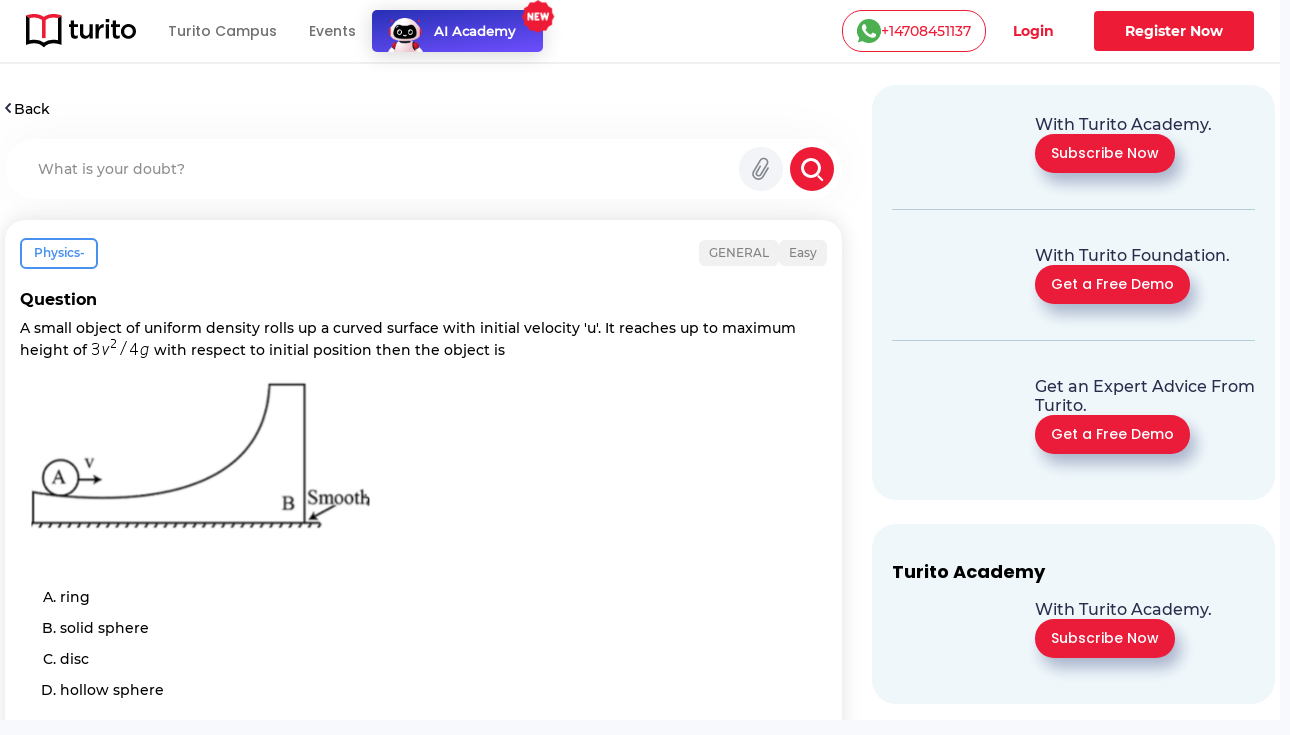

--- FILE ---
content_type: text/html; charset=utf-8
request_url: https://www.turito.com/ask-a-doubt/physics-a-small-object-of-uniform-density-rolls-up-a-curved-surface-with-initial-velocity-u-it-reaches-up-to-maximu-q5fd9d5
body_size: 45555
content:
<!DOCTYPE html><html><head><meta charSet="utf-8"/><meta name="viewport" content="width=device-width"/><meta name="next-head-count" content="2"/><meta charSet="utf-8"/><meta name="apple-itunes-app" content="app-id=1504380245"/><meta name="viewport" content="width=device-width, initial-scale=1, maximum-scale=1"/><link rel="icon" type="image/x-icon" href="https://d2ivesio5kogrp.cloudfront.net/static/yuppedu/images/Turito_32_Fav_icon.png"/><script src="/js/jquery-3.3.1.min.js" defer=""></script><script src="/js/slick.min.js" defer=""></script><script src="/js/bootstrap.bundle.min.js" defer=""></script><script src="https://accounts.google.com/gsi/client" async="" defer=""></script><script type="text/javascript" src="/js/app.js" defer=""></script><script defer="" type="text/javascript" src="https://yuppstatic.akamaized.net/staticstorage/assets/js/aes.js"></script><script defer="" type="text/javascript" src="https://yuppstatic.akamaized.net/staticstorage/assets/js/enc-base64.js"></script><script defer="" type="text/javascript" src="https://yuppstatic.akamaized.net/staticstorage/assets/js/sha256.js"></script><script>
                window.MathJax = window.MathJax || {
                  tex: { inlineMath: [['$', '$'], ['\\(', '\\)']] },
                  svg: { fontCache: 'global' }
                };
              </script><script async="" id="mathjax-script" src="https://cdn.jsdelivr.net/npm/mathjax@3/es5/tex-mml-chtml.js"></script><script type="text/javascript" async="">(function(e,t){var n=e.amplitude||{_q:[],_iq:{}};var r=t.createElement("script")
              ;r.type="text/javascript"
              ;r.integrity="sha384-girahbTbYZ9tT03PWWj0mEVgyxtZoyDF9KVZdL+R53PP5wCY0PiVUKq0jeRlMx9M"
              ;r.crossOrigin="anonymous";r.async=true
              ;r.src="https://cdn.amplitude.com/libs/amplitude-7.2.1-min.gz.js"
              ;r.onload=function(){if(!e.amplitude.runQueuedFunctions){
              console.log("[Amplitude] Error: could not load SDK")}}
              ;var i=t.getElementsByTagName("script")[0];i.parentNode.insertBefore(r,i)
              ;function s(e,t){e.prototype[t]=function(){
              this._q.push([t].concat(Array.prototype.slice.call(arguments,0)));return this}}
              var o=function(){this._q=[];return this}
              ;var a=["add","append","clearAll","prepend","set","setOnce","unset"]
              ;for(var c=0;c<a.length;c++){s(o,a[c])}n.Identify=o;var u=function(){this._q=[]
              ;return this}
              ;var l=["setProductId","setQuantity","setPrice","setRevenueType","setEventProperties"]
              ;for(var p=0;p<l.length;p++){s(u,l[p])}n.Revenue=u
              ;var d=["init","logEvent","logRevenue","setUserId","setUserProperties","setOptOut","setVersionName","setDomain","setDeviceId","enableTracking","setGlobalUserProperties","identify","clearUserProperties","setGroup","logRevenueV2","regenerateDeviceId","groupIdentify","onInit","logEventWithTimestamp","logEventWithGroups","setSessionId","resetSessionId"]
              ;function v(e){function t(t){e[t]=function(){
              e._q.push([t].concat(Array.prototype.slice.call(arguments,0)))}}
              for(var n=0;n<d.length;n++){t(d[n])}}v(n);n.getInstance=function(e){
              e=(!e||e.length===0?"$default_instance":e).toLowerCase()
              ;if(!n._iq.hasOwnProperty(e)){n._iq[e]={_q:[]};v(n._iq[e])}return n._iq[e]}
              ;e.amplitude=n})(window,document);
              
              amplitude.getInstance().init("e7f9a938a0b8a30f966304621b576bad");</script><link rel="preload" href="/_next/static/css/3031f281679fb80b.css" as="style"/><link rel="stylesheet" href="/_next/static/css/3031f281679fb80b.css" data-n-g=""/><link rel="preload" href="/_next/static/css/ef46db3751d8e999.css" as="style"/><link rel="stylesheet" href="/_next/static/css/ef46db3751d8e999.css" data-n-p=""/><link rel="preload" href="/_next/static/css/a9b3b6e9bb2a130e.css" as="style"/><link rel="stylesheet" href="/_next/static/css/a9b3b6e9bb2a130e.css" data-n-p=""/><link rel="preload" href="/_next/static/css/b90fc6cd5cc860e4.css" as="style"/><link rel="stylesheet" href="/_next/static/css/b90fc6cd5cc860e4.css" data-n-p=""/><link rel="preload" href="/_next/static/css/2f16192771c16faf.css" as="style"/><link rel="stylesheet" href="/_next/static/css/2f16192771c16faf.css" data-n-p=""/><link rel="preload" href="/_next/static/css/147f77ba95d86bde.css" as="style"/><link rel="stylesheet" href="/_next/static/css/147f77ba95d86bde.css" data-n-p=""/><link rel="preload" href="/_next/static/css/165fa1a84843ff37.css" as="style"/><link rel="stylesheet" href="/_next/static/css/165fa1a84843ff37.css" data-n-p=""/><link rel="preload" href="/_next/static/css/95941d685818a9cd.css" as="style"/><link rel="stylesheet" href="/_next/static/css/95941d685818a9cd.css" data-n-p=""/><link rel="preload" href="/_next/static/css/5b53e59b46bd97c6.css" as="style"/><link rel="stylesheet" href="/_next/static/css/5b53e59b46bd97c6.css" data-n-p=""/><link rel="preload" href="/_next/static/css/8fa5e6f87153fd10.css" as="style"/><link rel="stylesheet" href="/_next/static/css/8fa5e6f87153fd10.css"/><noscript data-n-css=""></noscript><script defer="" nomodule="" src="/_next/static/chunks/polyfills-c67a75d1b6f99dc8.js"></script><script defer="" src="/_next/static/chunks/3537.85e59eb1e23e32c9.js"></script><script defer="" src="/_next/static/chunks/4044.280035fbd73d2f59.js"></script><script defer="" src="/_next/static/chunks/963.f805a07d9ba4b466.js"></script><script src="/_next/static/chunks/webpack-75d170214e3329f2.js" defer=""></script><script src="/_next/static/chunks/framework-9179c48fcc5b9feb.js" defer=""></script><script src="/_next/static/chunks/main-b3c290e3a602bb89.js" defer=""></script><script src="/_next/static/chunks/pages/_app-6c09f768090ab4ca.js" defer=""></script><script src="/_next/static/chunks/db10ad6e-a5bdef9843e6db10.js" defer=""></script><script src="/_next/static/chunks/75fc9c18-ca35c7f9d6ffaeeb.js" defer=""></script><script src="/_next/static/chunks/07a9ca07-45c4365a8dc98ba4.js" defer=""></script><script src="/_next/static/chunks/1664-dc59c5bda9ccef97.js" defer=""></script><script src="/_next/static/chunks/5675-282724effaae095a.js" defer=""></script><script src="/_next/static/chunks/2950-3cdf1043de56e9c1.js" defer=""></script><script src="/_next/static/chunks/6271-a23527d0d460d6c2.js" defer=""></script><script src="/_next/static/chunks/9755-82488aab1ef9ad8e.js" defer=""></script><script src="/_next/static/chunks/5576-0e73688edd60dd53.js" defer=""></script><script src="/_next/static/chunks/5609-5951b5f9484f00fe.js" defer=""></script><script src="/_next/static/chunks/7366-ce21200ec9d39f0a.js" defer=""></script><script src="/_next/static/chunks/6826-e7af59c9b725bec7.js" defer=""></script><script src="/_next/static/chunks/4275-d773d92d369c3a37.js" defer=""></script><script src="/_next/static/chunks/882-5dcb763e21067e1f.js" defer=""></script><script src="/_next/static/chunks/4798-a90f3a54a88628ff.js" defer=""></script><script src="/_next/static/chunks/2170-b8c5af272e43d66f.js" defer=""></script><script src="/_next/static/chunks/5256-556c1d58987346bc.js" defer=""></script><script src="/_next/static/chunks/2312-fe8b7259893f6a2e.js" defer=""></script><script src="/_next/static/chunks/pages/ask-a-doubt/%5Bslug%5D-69dad6ec04a8a01c.js" defer=""></script><script src="/_next/static/lTfkCu95Q_SOY762iUhlD/_buildManifest.js" defer=""></script><script src="/_next/static/lTfkCu95Q_SOY762iUhlD/_ssgManifest.js" defer=""></script><style id="__jsx-1394947694">#nprogress{pointer-events:none}#nprogress .bar{background:#ed1b36;position:fixed;z-index:1031;top:0;left:0;width:100%;height:3px}#nprogress .peg{display:block;position:absolute;right:0px;width:100px;height:100%;-webkit-box-shadow:0 0 10px #ed1b36,0 0 5px #ed1b36;-moz-box-shadow:0 0 10px #ed1b36,0 0 5px #ed1b36;box-shadow:0 0 10px #ed1b36,0 0 5px #ed1b36;opacity:1;-webkit-transform:rotate(3deg)translate(0px,-4px);-ms-transform:rotate(3deg)translate(0px,-4px);-moz-transform:rotate(3deg)translate(0px,-4px);-o-transform:rotate(3deg)translate(0px,-4px);transform:rotate(3deg)translate(0px,-4px)}#nprogress .spinner{display:"block";position:fixed;z-index:1031;top:15px;right:15px}#nprogress .spinner-icon{width:18px;height:18px;-webkit-box-sizing:border-box;-moz-box-sizing:border-box;box-sizing:border-box;border:solid 2px transparent;border-top-color:#ed1b36;border-left-color:#ed1b36;-webkit-border-radius:50%;-moz-border-radius:50%;border-radius:50%;-webkit-animation:nprogresss-spinner 400ms linear infinite;-moz-animation:nprogress-spinner 400ms linear infinite;-o-animation:nprogress-spinner 400ms linear infinite;animation:nprogress-spinner 400ms linear infinite}.nprogress-custom-parent{overflow:hidden;position:relative}.nprogress-custom-parent #nprogress .spinner,.nprogress-custom-parent #nprogress .bar{position:absolute}@-webkit-keyframes nprogress-spinner{0%{-webkit-transform:rotate(0deg)}100%{-webkit-transform:rotate(360deg)}}@-webkit-keyframes nprogress-spinner{0%{-webkit-transform:rotate(0deg);transform:rotate(0deg)}100%{-webkit-transform:rotate(360deg);transform:rotate(360deg)}}@-moz-keyframes nprogress-spinner{0%{-moz-transform:rotate(0deg);transform:rotate(0deg)}100%{-moz-transform:rotate(360deg);transform:rotate(360deg)}}@-o-keyframes nprogress-spinner{0%{-o-transform:rotate(0deg);transform:rotate(0deg)}100%{-o-transform:rotate(360deg);transform:rotate(360deg)}}@keyframes nprogress-spinner{0%{-webkit-transform:rotate(0deg);-moz-transform:rotate(0deg);-o-transform:rotate(0deg);transform:rotate(0deg)}100%{-webkit-transform:rotate(360deg);-moz-transform:rotate(360deg);-o-transform:rotate(360deg);transform:rotate(360deg)}}</style></head><body><noscript><iframe src="https://www.googletagmanager.com/ns.html?id=GTM-M3RGRQD" height="0" width="0" style="display:none;visibility:hidden"></iframe></noscript><div id="__next"><script async="" src="https://mm-uxrv.com/js/mm_32b4df0a-6cdd-4e59-9eee-2edb94608d40-68646737.js"></script></div><div id="fb-root"></div><script id="__NEXT_DATA__" type="application/json">{"props":{"pageProps":{"data":{"path":"physics-a-small-object-of-uniform-density-rolls-up-a-curved-surface-with-initial-velocity-u-it-reaches-up-to-maximu-q5fd9d5"},"stream":{"status":true,"response":[{"displayCode":"sat","image":"poster,stream/images/sat-1605278462336.png","description":"Master SAT \u0026 Get into Ivy Leagues","icon":"common,stream/images/sat-1605278462336.png","code":"sat","title":"SAT"},{"displayCode":"act","image":"poster,stream/images/act-1605278516096.png","description":"Act on it and Conquer ACTs","icon":"common,stream/images/act-1605278516096.png","code":"act","title":"ACT"},{"displayCode":"psat","image":"poster,stream/images/psat-1605278611676.png","description":"Your Key to College-Bound Success","icon":"common,stream/images/psat-1605278611676.png","code":"psat","title":"PSAT"},{"displayCode":"one-on-one-tutoring-packages","image":"poster,stream/images/one-on-one-tutoring-1605278682274.png","description":"Be Ahead in your Class","icon":"common,stream/images/one-on-one-tutoring-1605278682274.png","code":"one-on-one-tutoring","title":"One-On-One Tutoring"},{"displayCode":"ap-course","image":"poster,stream/images/ap-1630035377269.png","description":"Your gateway to the top global universities","icon":"common,stream/images/ap-1630035438023.png","code":"ap","title":"AP"},{"displayCode":"online-coding-classes","image":"poster,stream/images/scratch-coding-1637771888045.png","description":"Learn Coding from the real coders!","icon":"common,stream/images/scratch-coding-1637771958642.png","code":"scratch-coding","title":"Coding"},{"displayCode":"discovery-program","image":"poster,stream/images/discovery-program-stream.png","description":"Discover traits \u0026 skills, get a clear pathway to academic success.","icon":"common,stream/images/discovery-program.png","code":"discovery-program","title":"Discovery Program"}]},"selectedQuestion":{"questionid":908125,"questioncode":"q5fd9d5","questiontext":"A small object of uniform density rolls up a curved surface with initial velocity 'u'. It reaches up to maximum height of \u003cimg src=\"[data-uri]\" class=\"Wirisformula\" alt=\"3 v to the power of 2 end exponent divided by 4 g\" width=\"59\" height=\"19\" style=\"vertical-align:-3px\" role=\"math\" data-mathml='«math xmlns=¨http://www.w3.org/1998/Math/MathML¨ »«mn»3«/mn»«msup»«mrow»«mi»v«/mi»«/mrow»«mrow»«mn»2«/mn»«/mrow»«/msup»«mo»/«/mo»«mn»4«/mn»«mi»g«/mi»«/math»'/\u003e with respect to initial position then the object is\u003cbr /\u003e\u003cimg src=\"[data-uri]\" alt=\"\" width=\"363\" height=\"211\" /\u003e","questiontype":"multichoice","questionoptions":[{"fraction":"0.0000000","answernumbering":"ABCD","answer":"\u003cp\u003ering\u003c/p\u003e\r\n\u003cp\u003e \u003c/p\u003e\r\n\u003cp\u003e \u003c/p\u003e","answer_numbering_value":"A. "},{"fraction":"0.0000000","answernumbering":"ABCD","answer":"\u003cp\u003esolid sphere\u003c/p\u003e\r\n\u003cp\u003e \u003c/p\u003e\r\n\u003cp\u003e \u003c/p\u003e","answer_numbering_value":"B. "},{"fraction":"1.0000000","answernumbering":"ABCD","answer":"\u003cp\u003edisc\u003c/p\u003e\r\n\u003cp\u003e \u003c/p\u003e\r\n\u003cp\u003e \u003c/p\u003e","answer_numbering_value":"C. "},{"fraction":"0.0000000","answernumbering":"ABCD","answer":"\u003cp\u003ehollow sphere\u003c/p\u003e\r\n\u003cp\u003e \u003c/p\u003e\r\n\u003cp\u003e \u003c/p\u003e","answer_numbering_value":"D. "}],"questionsolution":{"rightanswer":"The correct answer is: disc","specificfeedback":"","numpartscorrect":"","textsolution":"","questionhint":"","questionnotes":"","thumbnail":"","duration":null,"questionvideosolutions":{"videosolution":[],"videostatus":false}},"questionmapping":{"subjectname":"Physics-","topicname":"General","subtopicname":""},"seotag":{"title":"A small object of uniform density rolls up a curved surface wit-Turito","url":"www.turito.com/ask-a-doubt/physics-a-small-object-of-uniform-density-rolls-up-a-curved-surface-with-initial-velocity-u-it-reaches-up-to-maximu-q5fd9d5","description":"Solution for the question - a small object of uniform density rolls up a curved surface with initialvelocity 'u'. it reaches up to maximum height of 3v^(2)//4g"}},"userGeo":"DE","askAnExpert":false,"askADoubt":false,"bannersData":{"_uid":"1d561ed3-76ae-4a8c-b3f7-93c97c13ccc0","component":"blogCategoryLayout","leftContentLayout":[{"url":"/register?utm_source=blog\u0026utm_content=applying_for_collages_leaderboard","_uid":"e13e296a-5cd4-4a63-ae99-e963455ab90a","image":"https://a.storyblok.com/f/128066/1100x230/00b28b4876/11-applying-for-collages_leaderboard-1100x230.jpg","component":"parallelCategoryPage","ctaAction":"leadPopup","openLinkIn":"_blank","properties":[],"utmContent":"applying_for_colleges_leaderboard","redirectUrl":"","leadFormPopupId":"homeLeadForm","customFormHeading":"Get Expert Guidance"},{"url":"/register?utm_source=blog\u0026utm_content=get_into_top_50_universities_leaderboard","_uid":"4c8a5f5c-5816-4465-b12a-6c9fa70b1a03","image":"https://a.storyblok.com/f/128066/1100x230/076ae55a7b/02-get-into-top-50-universities_leaderboard-1100x230.jpg","component":"parallelCategoryPage","ctaAction":"leadPopup","openLinkIn":"_blank","properties":[],"utmContent":"","redirectUrl":"","leadFormPopupId":"homeLeadForm","customFormHeading":""},{"url":"/turito-academy?utm_source=blog\u0026utm_content=binge_learn_your_favorite_leaderboard","_uid":"c38f1390-f61c-431d-802e-49ec4fc82820","image":"https://a.storyblok.com/f/128066/1100x230/e25d6f75c7/03-binge-learn-your-favorite-topics_leaderboard-1100x230.jpg","component":"parallelCategoryPage","ctaAction":"leadPopup","openLinkIn":"_blank","properties":[],"utmContent":"binge_learn_topics_leaderboard","redirectUrl":"","leadFormPopupId":"homeLeadForm","customFormHeading":""},{"url":"/register?utm_source=blog\u0026utm_content=master_science_infeed_leaderboard","_uid":"36b30e2b-170a-4e02-9545-cbe86fceb86b","image":"https://a.storyblok.com/f/128066/1100x190/5983171fce/04-master-science_infeed-1100x190.jpg","component":"parallelCategoryPage","ctaAction":"leadPopup","openLinkIn":"_blank","properties":[],"utmContent":"master_science_leaderboard","redirectUrl":"","leadFormPopupId":"homeLeadForm","customFormHeading":""},{"url":"/register?utm_source=blog\u0026utm_content=master_english_infeed_leaderboard","_uid":"92e6b2d6-ed8f-4079-b7c9-598843a3cf1b","image":"https://a.storyblok.com/f/128066/1100x190/b46bfb406c/05-master-english_infeed-1100x190.jpg","component":"parallelCategoryPage","ctaAction":"leadPopup","openLinkIn":"_blank","properties":[],"utmContent":"master_english_leaderboard","redirectUrl":"","leadFormPopupId":"homeLeadForm","customFormHeading":""},{"url":"/register?utm_source=blog\u0026utm_content=master_math_infeed_leaderboard","_uid":"92e05223-d353-41ed-9b38-b56a513bfbbd","image":"https://a.storyblok.com/f/128066/1100x190/b31e926ac9/06-master-math_infeed-1100x190.jpg","component":"parallelCategoryPage","ctaAction":"leadPopup","openLinkIn":"_blank","properties":[],"utmContent":"master_math_leaderboard","redirectUrl":"","leadFormPopupId":"homeLeadForm","customFormHeading":""},{"url":"/register?utm_source=blog\u0026utm_content=master_physics_infeed_leaderboard","_uid":"174bb40f-8049-4ef7-887a-b002a5f7c6a7","image":"https://a.storyblok.com/f/128066/1100x190/bd148addb6/07-master-physics_infeed-1100x190.jpg","component":"parallelCategoryPage","ctaAction":"leadPopup","openLinkIn":"_blank","properties":[],"utmContent":"master_physics_leaderboard","redirectUrl":"","leadFormPopupId":"homeLeadForm","customFormHeading":""},{"url":"/register?utm_source=blog\u0026utm_content=master_chemistry_infeed_leaderboard","_uid":"de3f8553-fd88-4613-8576-175d2423afa8","image":"https://a.storyblok.com/f/128066/1100x190/d5956db6ea/08-master-chemistry_infeed-1100x190.jpg","component":"parallelCategoryPage","ctaAction":"leadPopup","openLinkIn":"_blank","properties":[],"utmContent":"master_chemistry_leaderboard","redirectUrl":"","leadFormPopupId":"homeLeadForm","customFormHeading":""},{"url":"/register?utm_source=blog\u0026utm_content=master_biology_infeed_leaderboard","_uid":"376eaa6f-e954-4316-844b-2bdaf604f43b","image":"https://a.storyblok.com/f/128066/1100x190/a504a055ce/09-master-biology_infeed-1100x190.jpg","component":"parallelCategoryPage","ctaAction":"leadPopup","openLinkIn":"_blank","properties":[],"utmContent":"master_biology_leaderboard","redirectUrl":"","leadFormPopupId":"homeLeadForm","customFormHeading":""}],"rightContentLayout":[{"_uid":"9186e505-891b-483a-a486-8238062edc11","title":"","component":"rightSideParallel","parallels":[{"_uid":"fe8746e3-1591-4a6f-8546-d662e62f83c7","text":{"type":"doc","content":[{"type":"heading","attrs":{"level":4},"content":[{"text":"With Turito Academy.","type":"text"}]}]},"image":"https://a.storyblok.com/f/128066/460x540/8c15a1614e/03-binge-learn-your-favorite-topics_side-column-460x540.webp","cardType":"storyCardHrClassType","component":"rightParallel","ctaButton":[{"_uid":"243dcd2e-6e74-47a9-ab47-db74f39524f8","ctaText":"Subscribe Now","component":"blogParallelButton","ctaAction":"leadPopup","utmContent":"binge_learn_leaderboard","redirectUrl":"","buttonVariant":"btnPrimary","leadFormPopupId":"homeLeadForm","hasDemoSelection":false,"customFormHeading":""}],"imagePriority":true},{"_uid":"ba78b007-c358-4de4-8c61-dead0df83be9","text":{"type":"doc","content":[{"type":"heading","attrs":{"level":4},"content":[{"text":"With Turito Foundation.","type":"text"}]}]},"image":"https://a.storyblok.com/f/128066/460x540/d860c8a26b/02-get-into-top-50-universities_side-column-460x540.webp","cardType":"storyCardHrClassType","component":"rightParallel","ctaButton":[{"_uid":"0d5ddfd4-fbce-436e-af2e-245c4cf97724","ctaText":"Get a Free Demo","component":"blogParallelButton","ctaAction":"leadPopup","utmContent":"get_into_top_universities_leaderboard","redirectUrl":"/book-a-free-demo","buttonVariant":"btnPrimary","leadFormPopupId":"homeLeadForm","hasDemoSelection":true,"customFormHeading":""}],"imagePriority":false},{"_uid":"57a05b7b-02cf-49ec-8cef-e22bbc608f48","text":{"type":"doc","content":[{"type":"heading","attrs":{"level":4},"content":[{"text":"Get an Expert Advice From Turito.","type":"text"}]}]},"image":"https://a.storyblok.com/f/128066/460x540/8061b0ad12/11-applying-for-collages_side-column-460x540.webp","cardType":"storyCardHrClassType","component":"rightParallel","ctaButton":[{"_uid":"07230b64-d2cb-4f1c-a1ed-d16b9940291c","ctaText":"Get a Free Demo ","component":"blogParallelButton","ctaAction":"leadPopup","utmContent":"applying_for_colleges","redirectUrl":"/book-a-free-demo","buttonVariant":"btnPrimary","leadFormPopupId":"homeLeadForm","hasDemoSelection":true,"customFormHeading":""}],"imagePriority":false}]},{"_uid":"fd6b2614-df96-4a1c-8877-97ec2f1f1f1f","title":"Turito Academy","component":"rightSideParallel","parallels":[{"_uid":"e162ee68-bffa-4ef7-be9d-04376377df67","text":{"type":"doc","content":[{"type":"heading","attrs":{"level":4},"content":[{"text":"With Turito Academy.","type":"text"}]}]},"image":"https://a.storyblok.com/f/128066/460x540/8c15a1614e/03-binge-learn-your-favorite-topics_side-column-460x540.webp","cardType":"storyCardHrClassType","component":"rightParallel","ctaButton":[{"_uid":"1e1daaa0-029f-4c0a-9531-368a78b40e8a","ctaText":"Subscribe Now","component":"blogParallelButton","ctaAction":"leadPopup","utmContent":"binge_learn_leaderboard","redirectUrl":"","buttonVariant":"btnPrimary","leadFormPopupId":"homeLeadForm","hasDemoSelection":false,"customFormHeading":""}],"imagePriority":false}]},{"_uid":"18737877-41c5-4bd1-9414-64aa0bd8e890","title":"Test Prep","component":"rightSideParallel","parallels":[{"_uid":"2e4975b3-7de7-4a22-87d7-da59275f27c0","text":{"type":"doc","content":[{"type":"heading","attrs":{"level":4},"content":[{"text":"With Turito Foundation.","type":"text"}]}]},"image":"https://a.storyblok.com/f/128066/460x540/d860c8a26b/02-get-into-top-50-universities_side-column-460x540.webp","cardType":"storyCardHrClassType","component":"rightParallel","ctaButton":[{"_uid":"ed075bb7-6ecc-4d26-8d2f-a907c054b1ce","ctaText":"Get a Free Demo","component":"blogParallelButton","ctaAction":"leadPopup","utmContent":"get_into_top_universities_leaderboard","redirectUrl":"/book-a-free-demo","buttonVariant":"btnPrimary","leadFormPopupId":"homeLeadForm","hasDemoSelection":true,"customFormHeading":""}],"imagePriority":false}]}]},"modalFormData":{"_uid":"67777cb9-044d-456e-9686-fc580505f4fd","fields":[{"_uid":"6cd3780b-7ef8-4041-a364-e632eb443038","component":"global_reference","reference":{"name":"Global form fields","created_at":"2023-01-12T14:47:34.490Z","published_at":"2024-12-09T11:21:07.899Z","updated_at":"2024-12-09T11:21:07.926Z","id":245795210,"uuid":"ec744ae3-e946-4345-a0b7-018ba4f69a37","content":{"_uid":"8b9db2e4-0514-48e5-bfbc-012e205d97e3","global":[{"_uid":"e3271ade-12c3-4f62-8794-c51cacc04100","fields":[{"_uid":"0e6806f0-cfea-41eb-b5f8-37fe82831756","type":"text","label":"Name","component":"formikTextField","showLabel":true,"apiKeyName":"name","isMandatory":true,"placeholder":"Enter full name","componentName":"textInput","validationRegex":"^[A-Za-z][A-Za-z0-9 ]{2,48}$"},{"_uid":"0da4a3a2-7aa5-46ea-a29d-7053f46f7c54","label":"Mobile","component":"formikMobileField","showLabel":true,"apiKeyName":"mobile","isMandatory":true,"placeholder":"Enter mobile number","componentName":"formikMobileField","validationRegex":"","isOTPVerification":true},{"_uid":"c197f0d4-a9b1-4020-ac01-e903a237e52e","type":"email","label":"Email","component":"formikTextField","showLabel":true,"apiKeyName":"email","isMandatory":true,"placeholder":"Enter email id","componentName":"textInput","validationRegex":"^[a-zA-Z0-9._%+-]+@[a-zA-Z0-9.-]+\\.[a-zA-Z]{2,}$"},{"_uid":"eb0733af-e6ae-4f6a-a6fd-ce7f10f2c090","label":"Grade","options":[{"_uid":"1550bd7a-dcfe-46ac-a6bb-e290e83f0a0f","name":"Select Grade","value":"","component":"keyValue"},{"_uid":"5058396d-80b7-44cb-95e8-1ffc2a63549e","name":"Grade 1","value":"grade-1","component":"keyValue"},{"_uid":"796eb7aa-8ae2-4629-9b52-c48a348daf65","name":"Grade 2","value":"grade-2","component":"keyValue"},{"_uid":"3b2955e0-9727-4aa2-9beb-9635ec0ff10a","name":"Grade 3","value":"grade-3","component":"keyValue"},{"_uid":"b7819e63-9709-4c0d-8ae9-8e35e352c51c","name":"Grade 4","value":"grade-4","component":"keyValue"},{"_uid":"9539fd96-6dde-4f63-869f-ccd7c3f99655","name":"Grade 5","value":"grade-5","component":"keyValue"},{"_uid":"553609ef-7218-4bf9-8e9a-7bab2917102c","name":"Grade 6","value":"grade-6","component":"keyValue"},{"_uid":"4dc67e33-a7b9-40c0-bfc0-4b651ca11345","name":"Grade 7","value":"grade-7","component":"keyValue"},{"_uid":"ffcb2d51-1bb0-43c3-88d8-d7cf5595c688","name":"Grade 8","value":"grade-8","component":"keyValue"},{"_uid":"d51a8e18-610a-44af-aea0-afda5f9d07f0","name":"Grade 9","value":"grade-9","component":"keyValue"},{"_uid":"86e83596-b1eb-4350-b2bd-2edf322dddf7","name":"Grade 10","value":"grade-10","component":"keyValue"},{"_uid":"1868ad57-0227-4fe9-8760-0c65a6759a18","name":"Grade 11","value":"grade-11","component":"keyValue"},{"_uid":"bbe06ff4-560e-4a05-97e4-9e79db4da96f","name":"Grade 12","value":"grade-12","component":"keyValue"}],"component":"formikSelectField","showLabel":true,"apiKeyName":"grade","isMandatory":true,"placeholder":"Grade*","componentName":"formikSelectField"},{"_uid":"6aaf6b0a-262f-49f7-895d-6bbc87317bfe","label":"I agree to get WhatsApp notifications \u0026 Marketing updates","component":"checkbox","apiKeyName":"marketingUpdates","isMandatory":false,"componentName":"checkboxField"}],"component":"globalFormFields"}],"component":"global"},"slug":"global-form-fields","full_slug":"global/global-form-fields","sort_by_date":null,"position":-50,"tag_list":[],"is_startpage":false,"parent_id":75882197,"meta_data":null,"group_id":"4b1a5263-44ad-4f92-8a46-fe3fe44ba487","first_published_at":"2023-01-20T13:17:16.143Z","release_id":null,"lang":"default","path":null,"alternates":[],"default_full_slug":null,"translated_slugs":null,"_stopResolving":true}}],"heading":{"type":"doc","content":[{"type":"heading","attrs":{"level":2},"content":[{"text":"Book a free demo","type":"text"}]}]},"modalId":"homeLeadForm","variant":"","component":"globalForm","redirectUrl":"","ctaButtonText":"Submit"},"videoSolution":{"status":false,"error":{"code":429,"type":"","message":"RES_S_ERROR_TOO_MANY_REQUESTS","details":{}}}},"__N_SSP":true},"page":"/ask-a-doubt/[slug]","query":{"slug":"physics-a-small-object-of-uniform-density-rolls-up-a-curved-surface-with-initial-velocity-u-it-reaches-up-to-maximu-q5fd9d5"},"buildId":"lTfkCu95Q_SOY762iUhlD","isFallback":false,"dynamicIds":[76554,44798,23537,74044,82321],"gssp":true,"scriptLoader":[]}</script></body></html>

--- FILE ---
content_type: application/javascript; charset=UTF-8
request_url: https://www.turito.com/_next/static/chunks/07a9ca07-45c4365a8dc98ba4.js
body_size: 36331
content:
"use strict";(self.webpackChunk_N_E=self.webpackChunk_N_E||[]).push([[6239],{42391:function(e,t,n){n.d(t,{IG:function(){return f},oe:function(){return t2},pe:function(){return nl},rY:function(){return n_}});var r,s=n(18975),i=n(50757),a=n(97099),o=n(98213);(u=l||(l={})).NONE="none",u.JOINED="joined",u.INVITED="invited",u.LEFT="left";var u,l,c,h,d,_,p,f,m,v,g=function(e){function t(t,n){var r=e.call(this,t,n)||this;return r.state=null,r.role=null,r.isMuted=!1,r.isBlockedByMe=!1,r.isBlockingMe=!1,r.state=(0,s.h)(l,n.state)?n.state:null,r.role=(0,s.h)(s.af,n.role)?n.role:null,n.hasOwnProperty("is_muted")&&(r.isMuted=n.is_muted),n.hasOwnProperty("is_blocked_by_me")&&(r.isBlockedByMe=n.is_blocked_by_me),n.hasOwnProperty("is_blocking_me")&&(r.isBlockingMe=n.is_blocking_me),r}return(0,s._)(t,e),t.payloadify=function(t){return t?(0,s.e)((0,s.l)((0,s.l)({},e.payloadify.call(this,t)),{state:t.state,role:t.role,is_muted:t.isMuted,is_blocked_by_me:t.isBlockedByMe,is_blocking_me:t.isBlockingMe})):null},t}(a.f),E=function(e){function t(t,n){var r,i,a=this;return(a=e.call(this,t)||this).channelUrl=null!==(r=n.channel_url)&&void 0!==r?r:"",a.channelType=null!==(i=n.channel_type)&&void 0!==i?i:s.C.GROUP,a.reader=new s.U(a._iid,n.user),a.readAt=n.ts,a}return(0,s._)(t,e),t}(s.I);(y=c||(c={})).ALL="all",y.PUBLIC="public",y.PRIVATE="private",(C=h||(h={})).ALL="all",C.JOINED="joined_only",C.INVITED="invited_only",C.INVITED_BY_FRIEND="invited_by_friend",C.INVITED_BY_NON_FRIEND="invited_by_non_friend",(N=d||(d={})).ALL="all",N.SUPER="super",N.NON_SUPER="nonsuper",N.BROADCAST_ONLY="broadcast_only",N.EXCLUSIVE_ONLY="exclusive_only",(b=_||(_={})).ALL="all",b.UNREAD_MESSAGE="unread_message",(M=p||(p={})).ALL="all",M.UNHIDDEN="unhidden_only",M.HIDDEN="hidden_only",M.HIDDEN_ALLOW_AUTO_UNHIDE="hidden_allow_auto_unhide",M.HIDDEN_PREVENT_AUTO_UNHIDE="hidden_prevent_auto_unhide",(T=f||(f={})).ALL="all",T.OPERATOR="operator",T.NONOPERATOR="nonoperator",(S=m||(m={})).AND="AND",S.OR="OR",(A=v||(v={})).MEMBER_NICKNAME="member_nickname",A.CHANNEL_NAME="channel_name";var y,C,N,b,M,T,S,A,U,I=function(){function e(){this._searchFilter=null,this._userIdsFilter=null,this.includeEmpty=!1,this.nicknameContainsFilter=null,this.nicknameStartsWithFilter=null,this.nicknameExactMatchFilter=null,this.channelNameContainsFilter="",this.myMemberStateFilter=h.ALL,this.customTypesFilter=null,this.channelUrlsFilter=null,this.superChannelFilter=d.ALL,this.publicChannelFilter=c.ALL,this.customTypeStartsWithFilter=null,this.unreadChannelFilter=_.ALL,this.hiddenChannelFilter=p.UNHIDDEN,this.includeFrozen=!0}return e.prototype._isFriend=function(e){return!!e.friendDiscoveryKey||!!e.friendName},Object.defineProperty(e.prototype,"searchFilter",{get:function(){return this._searchFilter},enumerable:!1,configurable:!0}),e.prototype.setSearchFilter=function(e,t){Array.isArray(e)&&0!==e.length&&"string"==typeof t&&t&&(this._searchFilter={query:t,fields:e})},Object.defineProperty(e.prototype,"userIdsFilter",{get:function(){return this._userIdsFilter},enumerable:!1,configurable:!0}),e.prototype.setUserIdsFilter=function(e,t,n){void 0===n&&(n=m.AND),this._userIdsFilter={userIds:e,includeMode:t,queryType:n}},e.prototype.clone=function(){var t=new e;this.searchFilter&&t.setSearchFilter(this.searchFilter.fields,this.searchFilter.query),this.userIdsFilter&&t.setUserIdsFilter(this.userIdsFilter.userIds,this.userIdsFilter.includeMode,this.userIdsFilter.queryType);var n=JSON.parse(JSON.stringify(this));return Object.keys(n).forEach(function(e){t[e]=n[e]}),t},e.prototype.match=function(e,t){if(this._searchFilter){var n=this._searchFilter,r=n.query,i=n.fields;if(r&&i&&i.length>0&&!i.some(function(t){switch(t){case v.CHANNEL_NAME:return e.name.toLowerCase().includes(r.toLowerCase());case v.MEMBER_NICKNAME:return e.members.some(function(e){return e.nickname.toLowerCase().includes(r.toLowerCase())});default:return!0}}))return!1}if(this._userIdsFilter){var a=this._userIdsFilter,o=a.userIds,u=a.includeMode,l=a.queryType,f=e.members.map(function(e){return e.userId});if(u){if(o.length>0)switch(l){case m.AND:if(o.some(function(e){return!f.includes(e)}))return!1;break;case m.OR:if(o.every(function(e){return!f.includes(e)}))return!1}}else if(o.includes(t)||o.push(t),e.members.length>o.length||!(0,s.aF)(o,f))return!1}if(!this.includeEmpty&&!e.lastMessage||!this.includeFrozen&&e.isFrozen||this.customTypesFilter&&this.customTypesFilter.length>0&&!this.customTypesFilter.includes(e.customType)||this.customTypeStartsWithFilter&&!new RegExp("^".concat(this.customTypeStartsWithFilter)).test(e.customType)||this.channelNameContainsFilter&&!e.name.toLowerCase().includes(this.channelNameContainsFilter.toLowerCase()))return!1;if(this.nicknameContainsFilter){var g=this.nicknameContainsFilter.toLowerCase();if(e.members.every(function(e){return!e.nickname.toLowerCase().includes(g)}))return!1}if(this.nicknameStartsWithFilter){var E=this.nicknameStartsWithFilter.toLowerCase();if(e.members.every(function(e){return!e.nickname.toLowerCase().startsWith(E)}))return!1}if(this.nicknameExactMatchFilter){var y=this.nicknameExactMatchFilter.toLowerCase();if(e.members.every(function(e){return e.nickname.toLowerCase()!=y}))return!1}if(this.channelUrlsFilter&&this.channelUrlsFilter.length>0&&!this.channelUrlsFilter.includes(e.url))return!1;if(this.myMemberStateFilter)switch(this.myMemberStateFilter){case h.JOINED:if("joined"!==e.myMemberState)return!1;break;case h.INVITED:if("invited"!==e.myMemberState)return!1;break;case h.INVITED_BY_FRIEND:if("invited"!==e.myMemberState||!this._isFriend(e.inviter))return!1;break;case h.INVITED_BY_NON_FRIEND:if("invited"!==e.myMemberState||this._isFriend(e.inviter))return!1}if(this.hiddenChannelFilter)switch(this.hiddenChannelFilter){case p.UNHIDDEN:if(e.isHidden||"unhidden"!==e.hiddenState)return!1;break;case p.HIDDEN:if(!e.isHidden)return!1;break;case p.HIDDEN_ALLOW_AUTO_UNHIDE:if(!e.isHidden||"hidden_allow_auto_unhide"!==e.hiddenState)return!1;break;case p.HIDDEN_PREVENT_AUTO_UNHIDE:if(!e.isHidden||"hidden_prevent_auto_unhide"!==e.hiddenState)return!1}if(this.unreadChannelFilter&&this.unreadChannelFilter===_.UNREAD_MESSAGE&&0===e.unreadMessageCount)return!1;if(this.publicChannelFilter)switch(this.publicChannelFilter){case c.PUBLIC:if(!e.isPublic)return!1;break;case c.PRIVATE:if(e.isPublic)return!1}if(this.superChannelFilter)switch(this.superChannelFilter){case d.SUPER:if(!e.isSuper)return!1;break;case d.NON_SUPER:if(e.isSuper)return!1}return!0},e}(),w=function(e){function t(t,n){var r=n.sdkState,s=n.cacheContext,i=e.call(this,t)||this;return i._channels=new Map,i._sdkState=r,i._cacheContext=s,i}return(0,s._)(t,e),Object.defineProperty(t.prototype,"collection",{get:function(){var e=this._cacheContext.nestdb;return e?e.collection(i.N):null},enumerable:!1,configurable:!0}),Object.defineProperty(t.prototype,"localCacheEnabled",{get:function(){return this._cacheContext.localCacheEnabled&&!!this.collection},enumerable:!1,configurable:!0}),t.prototype._serialize=function(e,t){return void 0===t&&(t=0),(0,s.l)((0,s.l)({},e.serialize()),{lastMessageUpdatedAt:e.lastMessage?e.lastMessage.createdAt:0,syncIndex:t})},t.prototype._deserialize=function(e){return eW.of(this._iid).buildGroupChannelFromSerializedData(e)},Object.defineProperty(t.prototype,"channels",{get:function(){return(0,s.Y)([],(0,s.Z)(this._channels.values()),!1)},enumerable:!1,configurable:!0}),t.prototype.isCachedInMemory=function(e){return this._channels.has(e)},t.prototype.filterOffsetChanged=function(e){var t=this;return e.filter(function(e){if(t._channels.has(e.url))return t._channels.get(e.url).messageOffsetTimestamp<e.messageOffsetTimestamp})},t.prototype.get=function(e){return(0,s.j)(this,void 0,void 0,function(){var t,n;return(0,s.k)(this,function(r){switch(r.label){case 0:return this._channels.has(e)?[3,3]:this.localCacheEnabled?[4,this.collection.getByKey(e)]:[3,2];case 1:if(t=r.sent())return n=this._deserialize(t),this._channels.set(e,n),[2,n];r.label=2;case 2:return[2,null];case 3:return[2,this._channels.get(e)]}})})},t.prototype.fetch=function(e){var t=e.token,n=e.limit,r=void 0===n?i.D:n,a=e.backward,o=void 0!==a&&a,u=e.filter,l=void 0===u?new I:u,c=e.order,h=void 0===c?i.G.LATEST_LAST_MESSAGE:c;return(0,s.j)(this,void 0,void 0,function(){var e,n,a=this;return(0,s.k)(this,function(s){switch(s.label){case 0:return this.localCacheEnabled?(e={where:function(e){if(t)switch(h){case i.G.CHANNEL_NAME_ALPHABETICAL:if(!o&&0>e.name.localeCompare(t)||o&&e.name.localeCompare(t)>0)return!1;break;case i.G.CHRONOLOGICAL:if(!o&&e.createdAt>t||o&&e.createdAt<t)return!1;break;case i.G.LATEST_LAST_MESSAGE:if(!o&&e.lastMessageUpdatedAt>t||o&&e.lastMessageUpdatedAt<t)return!1}return l.match(a._deserialize(e),a._sdkState.userId)},index:(0,i.g)(h),backward:o},[4,this.collection.query(e)]):[3,3];case 1:return[4,s.sent().fetch({limit:r})];case 2:return(n=s.sent().map(function(e){return a._deserialize(e)})).forEach(function(e){a._channels.has(e.url)||a._channels.set(e.url,e)}),[2,n];case 3:return[2,[]]}})})},t.prototype.upsert=function(e){return(0,s.j)(this,void 0,void 0,function(){var t,n,r=this;return(0,s.k)(this,function(s){switch(s.label){case 0:if(e.forEach(function(e){if(r._channels.has(e.url)){var t=r._channels.get(e.url);e._pinnedMessagesUpdatedAt<t._pinnedMessagesUpdatedAt&&(e._pinnedMessagesUpdatedAt=t._pinnedMessagesUpdatedAt),Object.assign(t,e,{_iid:r._iid})}else r._channels.set(e.url,e)}),!this.localCacheEnabled)return[3,2];for(n in t=[],e)t.push(this._serialize(e[n],parseInt(n)));return[4,this.collection.upsertMany(t)];case 1:s.sent(),s.label=2;case 2:return[2]}})})},t.prototype.remove=function(e){return(0,s.j)(this,void 0,void 0,function(){var t,n,r,i,a;return(0,s.k)(this,function(o){switch(o.label){case 0:o.trys.push([0,5,6,7]),n=(t=(0,s.z)(e)).next(),o.label=1;case 1:return n.done?[3,4]:(r=n.value,this._channels.delete(r),this.localCacheEnabled?[4,this.collection.remove(r)]:[3,3]);case 2:o.sent(),o.label=3;case 3:return n=t.next(),[3,1];case 4:return[3,7];case 5:return i={error:o.sent()},[3,7];case 6:try{n&&!n.done&&(a=t.return)&&a.call(t)}finally{if(i)throw i.error}return[7];case 7:return[2]}})})},t.prototype.clear=function(){return(0,s.j)(this,void 0,void 0,function(){return(0,s.k)(this,function(e){switch(e.label){case 0:return this.clearMemoryCache(),this.localCacheEnabled?[4,this.collection.clear()]:[3,2];case 1:e.sent(),e.label=2;case 2:return[2]}})})},t.prototype.clearMemoryCache=function(){this._channels.clear()},t.prototype._setBlockStateOfAllChannels=function(e,t,n){return(0,s.j)(this,void 0,void 0,function(){var r,i,a,o,u,l,c,h,d,_,p,f,m,v,g,E,y,C,N;return(0,s.k)(this,function(b){switch(b.label){case 0:if(r=[],e===this._sdkState.userId)try{for(a=(i=(0,s.z)(this._channels.values())).next();!a.done;a=i.next()){h=a.value;try{for(v=void 0,u=(o=(0,s.z)(h.members)).next();!u.done;u=o.next())if((p=u.value).userId===t){p.isBlockedByMe=n,r.push(h);break}}catch(e){v={error:e}}finally{try{u&&!u.done&&(g=o.return)&&g.call(o)}finally{if(v)throw v.error}}}}catch(e){f={error:e}}finally{try{a&&!a.done&&(m=i.return)&&m.call(i)}finally{if(f)throw f.error}}else if(t===this._sdkState.userId)try{for(c=(l=(0,s.z)(this._channels.values())).next();!c.done;c=l.next()){h=c.value;try{for(C=void 0,_=(d=(0,s.z)(h.members)).next();!_.done;_=d.next())if((p=_.value).userId===e){p.isBlockingMe=n,r.push(h);break}}catch(e){C={error:e}}finally{try{_&&!_.done&&(N=d.return)&&N.call(d)}finally{if(C)throw C.error}}}}catch(e){E={error:e}}finally{try{c&&!c.done&&(y=l.return)&&y.call(l)}finally{if(E)throw E.error}}return r.length>0?[4,this.upsert(r)]:[3,2];case 1:b.sent(),b.label=2;case 2:return[2]}})})},t.prototype.block=function(e,t){return(0,s.j)(this,void 0,void 0,function(){return(0,s.k)(this,function(n){switch(n.label){case 0:return[4,this._setBlockStateOfAllChannels(e,t,!0)];case 1:return n.sent(),[2]}})})},t.prototype.unblock=function(e,t){return(0,s.j)(this,void 0,void 0,function(){return(0,s.k)(this,function(n){switch(n.label){case 0:return[4,this._setBlockStateOfAllChannels(e,t,!1)];case 1:return n.sent(),[2]}})})},t.prototype.markAsRead=function(e,t){return void 0===t&&(t=(0,s.Y)([],(0,s.Z)(this._channels.keys()),!1)),(0,s.j)(this,void 0,void 0,function(){var n,r,i,a,o,u,l;return(0,s.k)(this,function(c){switch(c.label){case 0:n=[],c.label=1;case 1:c.trys.push([1,6,7,8]),i=(r=(0,s.z)(t)).next(),c.label=2;case 2:return i.done?[3,5]:(a=i.value,[4,this.get(a)]);case 3:(o=c.sent())._updateUnreadMemberState(this._sdkState.userId,e)&&(o._updateUnreadCount(0,0),n.push(o)),c.label=4;case 4:return i=r.next(),[3,2];case 5:return[3,8];case 6:return u={error:c.sent()},[3,8];case 7:try{i&&!i.done&&(l=r.return)&&l.call(r)}finally{if(u)throw u.error}return[7];case 8:return n.length>0?[4,this.upsert(n)]:[3,10];case 9:c.sent(),c.label=10;case 10:return[2]}})})},t}(s.I),k={invitedUserIds:null,channelUrl:null,coverUrl:null,coverImage:null,isDistinct:null,isSuper:null,isBroadcast:null,isExclusive:null,isPublic:null,isDiscoverable:null,isStrict:null,isEphemeral:null,accessCode:null,name:null,data:null,customType:null,operatorUserIds:null,messageSurvivalSeconds:null},D=function(e){return(0,s.T)("string",e.invitedUserIds,!0)&&(0,s.i)("string",e.channelUrl,!0)&&(0,s.i)("string",e.coverUrl,!0)&&((0,s.q)(e.coverImage)||(0,s.i)("string",e.coverImage)||null===e.coverImage)&&(0,s.i)("boolean",e.isDistinct,!0)&&(0,s.i)("boolean",e.isSuper,!0)&&(0,s.i)("boolean",e.isBroadcast,!0)&&(0,s.i)("boolean",e.isExclusive,!0)&&(0,s.i)("boolean",e.isPublic,!0)&&(0,s.i)("boolean",e.isStrict,!0)&&(0,s.i)("boolean",e.isDiscoverable,!0)&&(0,s.i)("boolean",e.isEphemeral,!0)&&(0,s.i)("string",e.accessCode,!0)&&(0,s.i)("string",e.name,!0)&&(0,s.i)("string",e.data,!0)&&(0,s.i)("string",e.customType,!0)&&(0,s.T)("string",e.operatorUserIds,!0)&&(0,s.i)("number",e.messageSurvivalSeconds,!0)},L={customTypes:null,includeEmpty:!1,includeFrozen:!0},P=function(e){return(0,s.T)("string",e.customTypes,!0)&&(0,s.i)("boolean",e.includeEmpty)&&(0,s.i)("boolean",e.includeFrozen)},R={myMemberStateFilter:h.ALL},x=function(e){return(0,s.h)(h,e.myMemberStateFilter)};(O=U||(U={})).GROUP_CHANNEL_UNREAD_MENTION_COUNT="group_channel_unread_mention_count",O.NONSUPER_UNREAD_MENTION_COUNT="non_super_group_channel_unread_mention_count",O.SUPER_UNREAD_MENTION_COUNT="super_group_channel_unread_mention_count",O.GROUP_CHANNEL_UNREAD_MESSAGE_COUNT="group_channel_unread_message_count",O.NONSUPER_UNREAD_MESSAGE_COUNT="non_super_group_channel_unread_message_count",O.SUPER_UNREAD_MESSAGE_COUNT="super_group_channel_unread_message_count",O.GROUP_CHANNEL_INVITATION_COUNT="group_channel_invitation_count",O.NONSUPER_INVITATION_COUNT="non_super_group_channel_invitation_count",O.SUPER_INVITATION_COUNT="super_group_channel_invitation_count";var O,F,V={keys:[]},H={channelCustomTypesFilter:null,superChannelFilter:d.ALL},j={channelUrl:null,scheduledStatus:null,messageTypeFilter:s.s.ALL};(eS=F||(F={})).UNKNOWN="UNKNOWN",eS.EVENT_CHANNEL_CREATED="EVENT_CHANNEL_CREATED",eS.EVENT_CHANNEL_UPDATED="EVENT_CHANNEL_UPDATED",eS.EVENT_CHANNEL_DELETED="EVENT_CHANNEL_DELETED",eS.EVENT_CHANNEL_READ="EVENT_CHANNEL_READ",eS.EVENT_CHANNEL_DELIVERED="EVENT_CHANNEL_DELIVERED",eS.EVENT_CHANNEL_INVITED="EVENT_CHANNEL_INVITED",eS.EVENT_CHANNEL_JOINED="EVENT_CHANNEL_JOINED",eS.EVENT_CHANNEL_LEFT="EVENT_CHANNEL_LEFT",eS.EVENT_CHANNEL_ACCEPTED_INVITE="EVENT_CHANNEL_ACCEPTED_INVITE",eS.EVENT_CHANNEL_DECLINED_INVITE="EVENT_CHANNEL_DECLINED_INVITE",eS.EVENT_CHANNEL_OPERATOR_UPDATED="EVENT_CHANNEL_OPERATOR_UPDATED",eS.EVENT_CHANNEL_MUTED="EVENT_CHANNEL_MUTED",eS.EVENT_CHANNEL_UNMUTED="EVENT_CHANNEL_UNMUTED",eS.EVENT_CHANNEL_FROZEN="EVENT_CHANNEL_FROZEN",eS.EVENT_CHANNEL_UNFROZEN="EVENT_CHANNEL_UNFROZEN",eS.EVENT_CHANNEL_HIDDEN="EVENT_CHANNEL_HIDDEN",eS.EVENT_CHANNEL_UNHIDDEN="EVENT_CHANNEL_UNHIDDEN",eS.EVENT_CHANNEL_RESET_HISTORY="EVENT_CHANNEL_RESET_HISTORY",eS.EVENT_CHANNEL_TYPING_STATUS_UPDATE="EVENT_CHANNEL_TYPING_STATUS_UPDATE",eS.EVENT_CHANNEL_MEMBER_COUNT_UPDATED="EVENT_CHANNEL_MEMBER_COUNT_UPDATED",eS.EVENT_MESSAGE_SENT="EVENT_MESSAGE_SENT",eS.EVENT_MESSAGE_RECEIVED="EVENT_MESSAGE_RECEIVED",eS.EVENT_MESSAGE_UPDATED="EVENT_MESSAGE_UPDATED",eS.EVENT_PINNED_MESSAGE_UPDATED="EVENT_PINNED_MESSAGE_UPDATED",eS.REQUEST_CHANNEL="REQUEST_CHANNEL",eS.REQUEST_CHANNEL_CHANGELOGS="REQUEST_CHANNEL_CHANGELOGS",eS.SYNC_CHANNEL_BACKGROUND="SYNC_CHANNEL_BACKGROUND",eS.SYNC_CHANNEL_CHANGELOGS="SYNC_CHANNEL_CHANGELOGS";var G=function(e){return e.startsWith("EVENT_")||e===F.SYNC_CHANNEL_BACKGROUND||e===F.SYNC_CHANNEL_CHANGELOGS},z=function(e){function t(t){var n=t.channels,r=t.source,s=e.call(this)||this;return s.channels=n,s.source=r,s}return(0,s._)(t,e),t}(s.B),q=function(e){function t(t){var n=t.channelUrls,r=t.source,s=e.call(this)||this;return s.channelUrls=n,s.source=r,s}return(0,s._)(t,e),t}(s.B),B=function(){function e(e){var t=e.groupChannelCache,n=e.messageCache,r=e.unsentMessageCache,a=e.dispatcher,o=this;this._observers=new Map,a.on(function(e){return(0,s.j)(o,void 0,void 0,function(){var a,o,u,l,c,h,d,_,p,f,m=this;return(0,s.k)(this,function(v){switch(v.label){case 0:if(!(e instanceof z))return[3,10];a=e.channels,_=e.source,o=a.filter(function(e){return e instanceof ne}),u=t.filterOffsetChanged(o),v.label=1;case 1:v.trys.push([1,6,7,8]),c=(l=(0,s.z)(u)).next(),v.label=2;case 2:return c.done?[3,5]:(h=c.value,[4,n.removeUnderOffset(h.url,h.messageOffsetTimestamp)]);case 3:v.sent(),v.label=4;case 4:return c=l.next(),[3,2];case 5:return[3,8];case 6:return p={error:v.sent()},[3,8];case 7:try{c&&!c.done&&(f=l.return)&&f.call(l)}finally{if(p)throw p.error}return[7];case 8:return[4,t.upsert(o)];case 9:return v.sent(),this._broadcastUpdateEvent(o,_),[3,15];case 10:return e instanceof q?(d=e.channelUrls,_=e.source,[4,t.remove(d)]):[3,13];case 11:return v.sent(),[4,(0,s.aH)(function(){return(0,s.j)(m,void 0,void 0,function(){var e,t,i,a,o;return(0,s.k)(this,function(u){switch(u.label){case 0:u.trys.push([0,6,7,8]),t=(e=(0,s.z)(d)).next(),u.label=1;case 1:return t.done?[3,5]:(i=t.value,[4,n.removeMessagesOfChannel(i)]);case 2:return u.sent(),[4,r.removeMessagesOfChannel(i)];case 3:u.sent(),u.label=4;case 4:return t=e.next(),[3,1];case 5:return[3,8];case 6:return a={error:u.sent()},[3,8];case 7:try{t&&!t.done&&(o=e.return)&&o.call(e)}finally{if(a)throw a.error}return[7];case 8:return[2]}})})})];case 12:return v.sent(),this._broadcastRemoveEvent(d,_),[3,15];case 13:return e instanceof i.a?[4,t.fetch({token:Number.MAX_SAFE_INTEGER,limit:Number.MAX_SAFE_INTEGER})]:[3,15];case 14:v.sent(),v.label=15;case 15:return[2]}})})})}return e.prototype._broadcastUpdateEvent=function(e,t){var n,r;try{for(var i=(0,s.z)(this._observers.values()),a=i.next();!a.done;a=i.next())a.value.onUpdate(e,t)}catch(e){n={error:e}}finally{try{a&&!a.done&&(r=i.return)&&r.call(i)}finally{if(n)throw n.error}}},e.prototype._broadcastRemoveEvent=function(e,t){var n,r;try{for(var i=(0,s.z)(this._observers.values()),a=i.next();!a.done;a=i.next())a.value.onRemove(e,t)}catch(e){n={error:e}}finally{try{a&&!a.done&&(r=i.return)&&r.call(i)}finally{if(n)throw n.error}}},e.prototype.subscribe=function(e,t){this._observers.set(e,t)},e.prototype.unsubscribe=function(e){this._observers.delete(e)},e.prototype.unsubscribeAll=function(){this._observers.clear()},e}(),Q=function(){function e(e){var t=e.cacheContext,n=e.messageCache,r=e.unsentMessageCache,i=e.dispatcher,a=e.logger,o=this;this._cacheContext=null,this._observers=new Map,this._logger=null,this._cacheContext=t,this._logger=a,i.on(function(e){return(0,s.j)(o,void 0,void 0,function(){var t,i,a,o,u,l,c,h,d,_,p,f,m=this;return(0,s.k)(this,function(v){switch(v.label){case 0:return e instanceof s.L?(t=e.messages,p=e.source,i=t.filter(function(e){return e.messageId>0}),a=t.filter(function(e){return 0===e.messageId}),i.length>0?[4,(0,s.aH)(function(){return(0,s.j)(m,void 0,void 0,function(){return(0,s.k)(this,function(e){switch(e.label){case 0:return[4,n.upsert(i)];case 1:return e.sent(),[4,r.remove(i.map(function(e){return e instanceof s.w?e.reqId:null}).filter(function(e){return null!==e}))];case 2:return e.sent(),[2]}})})})]:[3,2]):[3,5];case 1:v.sent(),this._broadcastUpdateEvent(i,p),v.label=2;case 2:return a.length>0?[4,(0,s.aH)(function(){return(0,s.j)(m,void 0,void 0,function(){return(0,s.k)(this,function(e){switch(e.label){case 0:return[4,r.upsert(a)];case 1:return e.sent(),[2]}})})})]:[3,4];case 3:v.sent(),this._broadcastUpdateEvent(a,p),v.label=4;case 4:return[3,21];case 5:return e instanceof s.aL?(o=e.messageIds,p=e.source,[4,(0,s.aH)(function(){return(0,s.j)(m,void 0,void 0,function(){return(0,s.k)(this,function(e){switch(e.label){case 0:return[4,n.remove(o)];case 1:return e.sent(),[2]}})})})]):[3,7];case 6:return v.sent(),this._broadcastRemoveEvent(o,p),[3,21];case 7:return e instanceof s.aK?(u=e.reqId,p=e.source,[4,(0,s.aH)(function(){return(0,s.j)(m,void 0,void 0,function(){return(0,s.k)(this,function(e){switch(e.label){case 0:return[4,r.remove([u])];case 1:return e.sent(),[2]}})})})]):[3,9];case 8:return v.sent(),this._broadcastRemoveUnsentEvent(u,p),[3,21];case 9:return e instanceof s.m?(l=e.polls,p=e.source,this._cacheContext.localCacheEnabled?[4,Promise.all(l.map(function(e){return e.messageId}).map(function(e){return n.get(e)}))]:[3,12]):[3,13];case 10:return(c=v.sent().filter(function(e){return e})).length>0&&l.forEach(function(e){var t=c.find(function(t){return t.messageId===e.messageId});t&&t.applyPoll(e)}),[4,(0,s.aH)(function(){return(0,s.j)(m,void 0,void 0,function(){return(0,s.k)(this,function(e){switch(e.label){case 0:return[4,n.upsert(c)];case 1:return[2,e.sent()]}})})})];case 11:v.sent(),v.label=12;case 12:return this._broadcastPollChangeLogEvent(l,p),[3,21];case 13:return e instanceof s.aJ?(h=e.event,p=e.source,[4,n.get(h.messageId)]):[3,17];case 14:return(d=v.sent())&&d.isUserMessage()&&d.poll&&d.poll.applyPollUpdateEvent(h)?[4,(0,s.aH)(function(){return(0,s.j)(m,void 0,void 0,function(){return(0,s.k)(this,function(e){switch(e.label){case 0:return[4,n.upsert([d])];case 1:return[2,e.sent()]}})})})]:[3,16];case 15:v.sent(),v.label=16;case 16:return this._broadcastPollUpdateEvent(h,p),[3,21];case 17:return e instanceof s.aI?(_=e.event,p=e.source,[4,n.get(_.messageId)]):[3,21];case 18:return(f=v.sent())&&f.isUserMessage()&&f.poll&&f.poll.applyPollVoteEvent(_)?[4,(0,s.aH)(function(){return(0,s.j)(m,void 0,void 0,function(){return(0,s.k)(this,function(e){switch(e.label){case 0:return[4,n.upsert([f])];case 1:return[2,e.sent()]}})})})]:[3,20];case 19:v.sent(),v.label=20;case 20:this._broadcastPollVoteEvent(_,p),v.label=21;case 21:return[2]}})})})}return e.prototype._broadcastUpdateEvent=function(e,t){var n,r;try{for(var i=(0,s.z)(this._observers.values()),a=i.next();!a.done;a=i.next())a.value.onUpdate(e,t)}catch(e){n={error:e}}finally{try{a&&!a.done&&(r=i.return)&&r.call(i)}finally{if(n)throw n.error}}},e.prototype._broadcastPollChangeLogEvent=function(e,t){var n,r;try{for(var i=(0,s.z)(this._observers.values()),a=i.next();!a.done;a=i.next())a.value.onPollChangeLogUpdate(e,t)}catch(e){n={error:e}}finally{try{a&&!a.done&&(r=i.return)&&r.call(i)}finally{if(n)throw n.error}}},e.prototype._broadcastPollUpdateEvent=function(e,t){var n,r;try{for(var i=(0,s.z)(this._observers.values()),a=i.next();!a.done;a=i.next())a.value.onPollUpdate(e,t)}catch(e){n={error:e}}finally{try{a&&!a.done&&(r=i.return)&&r.call(i)}finally{if(n)throw n.error}}},e.prototype._broadcastPollVoteEvent=function(e,t){var n,r;try{for(var i=(0,s.z)(this._observers.values()),a=i.next();!a.done;a=i.next())a.value.onPollVote(e,t)}catch(e){n={error:e}}finally{try{a&&!a.done&&(r=i.return)&&r.call(i)}finally{if(n)throw n.error}}},e.prototype._broadcastRemoveEvent=function(e,t){var n,r;try{for(var i=(0,s.z)(this._observers.values()),a=i.next();!a.done;a=i.next())a.value.onRemove(e,t)}catch(e){n={error:e}}finally{try{a&&!a.done&&(r=i.return)&&r.call(i)}finally{if(n)throw n.error}}},e.prototype._broadcastRemoveUnsentEvent=function(e,t){var n,r;try{for(var i=(0,s.z)(this._observers.values()),a=i.next();!a.done;a=i.next())a.value.onRemoveUnsent(e,t)}catch(e){n={error:e}}finally{try{a&&!a.done&&(r=i.return)&&r.call(i)}finally{if(n)throw n.error}}},e.prototype.subscribe=function(e,t){this._observers.set(e,t)},e.prototype.unsubscribe=function(e){this._observers.delete(e)},e.prototype.unsubscribeAll=function(){this._observers.clear()},e}(),W=function(e){function t(t){var n=t.userId,r=t.ts,i=t.token,a=t.filter,o=e.call(this)||this,u=(0,s.l)((0,s.l)({},L),a),l=u.customTypes,c=u.includeEmpty,h=u.includeFrozen;return o.method=s.A.GET,o.path="".concat(s.N,"/").concat(encodeURIComponent(n),"/my_group_channels/changelogs"),o.params=(0,s.e)({show_delivery_receipt:!0,show_member:!0,show_read_receipt:!0,change_ts:r>0?r:null,token:i,custom_types:l,show_empty:c,show_frozen:h}),o}return(0,s._)(t,e),t}(s.b),Y=function(e){function t(t,n){var r=e.call(this,t,n)||this;return r.updatedChannels=n.updated.map(function(e){return new ne(t,e)}),r.deletedChannelUrls=n.deleted,r.hasMore=n.has_more,r.token=n.next,r}return(0,s._)(t,e),t}(s.c),K=function(e){function t(t){var n=t.channelUrl,r=t.isInternalCall,i=e.call(this)||this;return i.method=s.A.GET,i.path="".concat(r?s.aM:s.aN,"/").concat(encodeURIComponent(n)),i.params={show_member:!0,show_read_receipt:!0,show_delivery_receipt:!0},i}return(0,s._)(t,e),t}(s.b),Z=function(e){function t(t,n){var r=e.call(this,t,n)||this;return r.channel=null,r.channel=new ne(t,n),r}return(0,s._)(t,e),t}(s.c),J=function(e){function t(t){var n=this,r=t.userId,i=t.token,a=t.limit,o=t.order,u=t.includeEmpty,l=t.myMemberStateFilter,c=t.superChannelFilter,h=t.publicChannelFilter,d=t.unreadChannelFilter,_=t.nicknameContainsFilter,p=t.nicknameStartsWithFilter,f=t.nicknameExactMatchFilter,m=t.channelNameContainsFilter,v=t.channelUrlsFilter,g=t.customTypesFilter,E=t.customTypeStartsWithFilter,y=t.hiddenChannelFilter,C=t.metadataOrderKeyFilter,N=t.metadataKey,b=t.metadataValues,M=t.metadataValueStartsWith,T=t.includeFrozen,S=t.includeMetaData,A=t.searchFilter,U=t.userIdsFilter;return(n=e.call(this)||this).method=s.A.GET,n.path="".concat(s.N,"/").concat(encodeURIComponent(r),"/my_group_channels"),n.params=(0,s.e)({token:i,limit:a,order:o,show_member:!0,show_read_receipt:!0,show_delivery_receipt:!0,show_empty:u,member_state_filter:l,super_mode:c,public_mode:h,unread_filter:d,members_nickname_contains:_,members_nickname_startswith:p,members_nickname:f,name_contains:m,channel_urls:v,custom_types:g,custom_type_startswith:E,hidden_mode:y,metadata_order_key:C,metadata_key:N,metadata_values:b,metadata_value_startswith:M,show_frozen:T,show_metadata:S}),A&&A.query&&A.fields&&(n.params.search_query=A.query,n.params.search_fields=A.fields),U&&U.userIds&&U.userIds.length>0&&(U.includeMode?(n.params.members_include_in=U.userIds,n.params.query_type=U.queryType.toUpperCase()):n.params.members_exactly_in=U.userIds),n}return(0,s._)(t,e),t}(s.b),X=function(e){function t(t,n){var r=e.call(this,t,n)||this;r.token=null,r.channels=[],r.ts=null;var s=n.next,i=n.channels,a=n.ts;return r.token=s,i&&i.length>0&&(r.channels=i.map(function(e){return e.ts=a,new ne(t,e)})),r.ts=null!=a?a:null,r}return(0,s._)(t,e),t}(s.c),$=function(e){function t(t){var n=t.userId,r=t.filter,i=e.call(this)||this,a=r.myMemberStateFilter;return i.method=s.A.GET,i.path="".concat(s.N,"/").concat(encodeURIComponent(n),"/group_channel_count"),i.params={state:null!=a?a:h.ALL},i}return(0,s._)(t,e),t}(s.b),ee=function(e){function t(t,n){var r=e.call(this,t,n)||this;return r.groupChannelCount=n.group_channel_count,r}return(0,s._)(t,e),t}(s.c),et=function(e){function t(t){var n=t.userId,r=t.filter,i=e.call(this)||this,a=r.keys;return i.method=s.A.GET,i.path="".concat(s.N,"/").concat(encodeURIComponent(n),"/unread_item_count"),i.params={item_keys:a},i}return(0,s._)(t,e),t}(s.b),en=function(e){function t(t,n){var r=e.call(this,t,n)||this;return"number"==typeof n[U.GROUP_CHANNEL_UNREAD_MENTION_COUNT]&&(r.groupChannelUnreadMentionCount=n[U.GROUP_CHANNEL_UNREAD_MENTION_COUNT]),"number"==typeof n[U.GROUP_CHANNEL_UNREAD_MESSAGE_COUNT]&&(r.groupChannelUnreadMessageCount=n[U.GROUP_CHANNEL_UNREAD_MESSAGE_COUNT]),"number"==typeof n[U.GROUP_CHANNEL_INVITATION_COUNT]&&(r.groupChannelInvitationCount=n[U.GROUP_CHANNEL_INVITATION_COUNT]),"number"==typeof n[U.SUPER_UNREAD_MENTION_COUNT]&&(r.superGroupChannelUnreadMentionCount=n[U.SUPER_UNREAD_MENTION_COUNT]),"number"==typeof n[U.SUPER_UNREAD_MESSAGE_COUNT]&&(r.superGroupChannelUnreadMessageCount=n[U.SUPER_UNREAD_MESSAGE_COUNT]),"number"==typeof n[U.SUPER_INVITATION_COUNT]&&(r.superGroupChannelInvitationCount=n[U.SUPER_INVITATION_COUNT]),"number"==typeof n[U.NONSUPER_UNREAD_MENTION_COUNT]&&(r.nonSuperGroupChannelUnreadMentionCount=n[U.NONSUPER_UNREAD_MENTION_COUNT]),"number"==typeof n[U.NONSUPER_UNREAD_MESSAGE_COUNT]&&(r.nonSuperGroupChannelUnreadMessageCount=n[U.NONSUPER_UNREAD_MESSAGE_COUNT]),"number"==typeof n[U.NONSUPER_INVITATION_COUNT]&&(r.nonSuperGroupChannelInvitationCount=n[U.NONSUPER_INVITATION_COUNT]),r}return(0,s._)(t,e),t}(s.c),er=function(e){function t(t){var n=t.userId,r=e.call(this)||this;return r.method=s.A.GET,r.path="".concat(s.N,"/").concat(encodeURIComponent(n),"/unread_channel_count"),r}return(0,s._)(t,e),t}(s.b),es=function(e){function t(t,n){var r=e.call(this,t,n)||this;return r.unreadCount=n.unread_count,r}return(0,s._)(t,e),t}(s.c),ei=function(e){function t(t){var n=t.userId,r=t.filter,i=e.call(this)||this,a=r.channelCustomTypesFilter,o=r.superChannelFilter;return i.method=s.A.GET,i.path="".concat(s.N,"/").concat(encodeURIComponent(n),"/unread_message_count"),i.params={super_mode:null!=o?o:d.ALL,custom_types:a},i}return(0,s._)(t,e),t}(s.b),ea=function(e){function t(t,n){var r=e.call(this,t,n)||this;return r.unreadCount=n.unread_count,r}return(0,s._)(t,e),t}(s.c),eo=function(e){function t(t){var n=t.channelUrl,r=t.scheduledStatus,i=t.messageTypeFilter,a=e.call(this)||this;return a.method=s.A.GET,a.path="".concat(s.aO,"/count"),a.params={channel_url:n,status:el(r)},i&&(a.params.message_type=i),a}return(0,s._)(t,e),t}(s.b),eu=function(e){function t(t,n){var r=e.call(this,t,n)||this;return r.count=n.count,r}return(0,s._)(t,e),t}(s.c),el=function(e){if(e){var t=[];return e.forEach(function(e){switch(e){case s.aG.PENDING:t.push(s.aP.PENDING);break;case s.aG.SENT:t.push(s.aP.IN_QUEUE),t.push(s.aP.SENT);break;case s.aG.CANCELED:t.push(s.aP.CANCELED);break;case s.aG.FAILED:t.push(s.aP.FAILED)}}),t}},ec=function(e){function t(t){var n=this,r=t.userId,i=t.channelUrl,a=t.coverUrl,o=t.coverImage,u=t.isDistinct,l=t.isSuper,c=t.isBroadcast,h=t.isPublic,d=t.isExclusive,_=t.isDiscoverable,p=t.isStrict,f=t.isEphemeral,m=t.accessCode,v=t.name,g=t.data,E=t.customType,y=t.messageSurvivalSeconds,C=t.invitedUserIds,N=t.operatorUserIds;return(n=e.call(this)||this).method=s.A.POST,n.path=s.aN,n.params=(0,s.e)({user_ids:(0,s.Y)([r],(0,s.Z)(null!=C?C:[]),!1).filter(function(e,t,n){return t===n.indexOf(e)}),channel_url:i,cover_url:a,cover_file:o,is_distinct:u,is_super:l,is_broadcast:c,is_exclusive:d,is_public:h,is_discoverable:_,strict:p,is_ephemeral:f,access_code:m,name:v,data:g,custom_type:E,operator_ids:N,message_survival_seconds:y}),n}return(0,s._)(t,e),t}(s.b),eh=function(e){function t(t,n){var r=e.call(this,t,n)||this;return r.channel=new ne(t,n),r.isCreated=n.is_created,r}return(0,s._)(t,e),t}(s.c),ed=function(e){function t(t){var n=t.userId,r=t.channelUrls,i=e.call(this)||this;return i.method=s.A.PUT,i.path="".concat(s.N,"/").concat(encodeURIComponent(n),"/mark_as_read_all"),i.params={channel_urls:r},i}return(0,s._)(t,e),t}(s.b);eA=s.c,(0,s._)(function(){return null!==eA&&eA.apply(this,arguments)||this},eA);var e_=function(e){function t(t){var n=this,r=t.channelUrl,i=t.userId,a=t.accessCode;return(n=e.call(this)||this).method=s.A.PUT,n.path="".concat(s.aN,"/").concat(encodeURIComponent(r),"/join"),n.params={user_id:i,access_code:a},n}return(0,s._)(t,e),t}(s.b),ep=function(e){function t(t,n){var r=e.call(this,t,n)||this;return r.channel=new ne(t,n),r}return(0,s._)(t,e),t}(s.c),ef=function(e){function t(t,n,r){var s=e.call(this,t,n,r)||this,i=r.data,a=i.member_count,o=i.joined_member_count,u=i.users,l=void 0===u?null:u;return s.memberCount=void 0===a?null:a,s.joinedMemberCount=void 0===o?null:o,s.members=Array.isArray(l)?l.map(function(e){return new g(t,e)}):[new g(t,r.data)],s}return(0,s._)(t,e),t}(o.C),em=function(e){function t(t){var n=this,r=t.channelUrl,i=t.userId,a=t.shouldRemoveOperatorStatus;return(n=e.call(this)||this).method=s.A.PUT,n.path="".concat(s.aN,"/").concat(encodeURIComponent(r),"/leave"),n.params={user_id:i,should_remove_operator_status:a},n}return(0,s._)(t,e),t}(s.b);eU=s.c,(0,s._)(function(e,t){return eU.call(this,e,t)||this},eU);var ev=function(e){function t(t,n,r){var s=e.call(this,t,n,r)||this,i=r.data,a=i.member_count,o=i.joined_member_count;return s.memberCount=void 0===a?null:a,s.joinedMemberCount=void 0===o?null:o,s.member=new g(s._iid,r.data),s}return(0,s._)(t,e),t}(o.C),eg=function(e){function t(t){var n=this,r=t.channelUrl,i=t.userIds;return(n=e.call(this)||this).method=s.A.POST,n.path="".concat(s.aN,"/").concat(encodeURIComponent(r),"/invite"),n.params={user_ids:i},n}return(0,s._)(t,e),t}(s.b),eE=function(e){function t(t,n){var r=e.call(this,t,n)||this;return r.channel=new ne(t,n),r}return(0,s._)(t,e),t}(s.c),ey=function(e){function t(t,n,r){var i=e.call(this,t,n,r)||this,a=r.data,o=a.member_count,u=a.joined_member_count,l=a.inviter,c=void 0===l?null:l,h=a.invitees;return i.memberCount=void 0===o?null:o,i.joinedMemberCount=void 0===u?null:u,i.inviter=c?new s.U(t,c):null,i.invitees=(void 0===h?[]:h).map(function(e){return new g(t,e)}),i}return(0,s._)(t,e),t}(o.C),eC=function(e){function t(t){var n=this,r=t.channelUrl,i=t.userId;return(n=e.call(this)||this).method=s.A.PUT,n.path="".concat(s.aN,"/").concat(encodeURIComponent(r),"/decline"),n.params={user_id:i},n}return(0,s._)(t,e),t}(s.b);eI=s.c,(0,s._)(function(e,t){var n=eI.call(this,e,t)||this;return n.channel=new ne(e,t),n.channel.myMemberState=l.NONE,n},eI);var eN=function(e){function t(t,n,r){var i=e.call(this,t,n,r)||this,a=r.data,o=a.member_count,u=a.joined_member_count,l=a.inviter,c=void 0===l?null:l,h=a.invitee,d=void 0===h?null:h;return i.memberCount=void 0===o?null:o,i.joinedMemberCount=void 0===u?null:u,i.inviter=c?new s.U(t,c):null,i.invitee=d?new g(t,d):null,i}return(0,s._)(t,e),t}(o.C),eb=function(e){function t(t){var n=t.channelUrl;return e.call(this,{code:"READ",ackRequired:!0,payload:{channel_url:n}})||this}return(0,s._)(t,e),t}(s.an),eM=function(e){function t(t,n,r){var s=e.call(this,t,"READ",r)||this;return s.readStatus=new E(t,r),s}return(0,s._)(t,e),t}(s.W),eT=function(e){function t(t){var n=t.channelUrl,r=t.userId,i=e.call(this)||this;return(i=e.call(this)||this).method=s.A.PUT,i.path="".concat(s.aN,"/").concat(encodeURIComponent(n),"/messages/mark_as_delivered"),i.params=(0,s.e)({userId:r}),i}return(0,s._)(t,e),t}(s.b);ew=s.c,(0,s._)(function(){return null!==ew&&ew.apply(this,arguments)||this},ew);var eS,eA,eU,eI,ew,ek,eD=function(e){function t(t,n,r){var s=e.call(this,t,"DLVR",r)||this;return s.channelUrl=r.channel_url,s.deliveredStateUpdate=r.updated,s}return(0,s._)(t,e),t}(s.W),eL=function(e){function t(t){var n=this,r=t.channelUrl,i=t.userId,a=t.hidePreviousMessages,o=t.allowAutoUnhide;return(n=e.call(this)||this).method=s.A.PUT,n.path="".concat(s.aN,"/").concat(encodeURIComponent(r),"/hide"),n.params={user_id:i,hide_previous_messages:a,allow_auto_unhide:o},n}return(0,s._)(t,e),t}(s.b),eP=function(e){function t(t,n){var r=e.call(this,t,n)||this;r.messageOffsetTimestamp=null;var s=n.ts_message_offset;return r.messageOffsetTimestamp=null!=s?s:null,r}return(0,s._)(t,e),t}(s.c),eR=function(e){function t(t,n,r){var s=e.call(this,t,"SYEV",r)||this;return s.allowAutoUnhide=null,s.hidePreviousMessages=null,s.messageOffsetTimestamp=null,r.data&&(s.allowAutoUnhide=r.data.allow_auto_unhide,s.hidePreviousMessages=r.data.hide_previous_messages),s.messageOffsetTimestamp=r.ts_message_offset,s}return(0,s._)(t,e),t}(s.W),ex=function(e){function t(t){var n=t.channelUrl,r=t.time;return e.call(this,{code:"TPST",ackRequired:!1,payload:{channel_url:n,time:r}})||this}return(0,s._)(t,e),t}(s.an),eO=function(e){function t(t,n,r){var i=e.call(this,t,"SYEV",r)||this;return i.user=new s.U(t,r.data),i}return(0,s._)(t,e),t}(s.W),eF=function(e){function t(t){var n=t.channelUrl,r=t.time;return e.call(this,{code:"TPEN",ackRequired:!1,payload:{channel_url:n,time:r}})||this}return(0,s._)(t,e),t}(s.an),eV=function(e){function t(t,n,r){var i=e.call(this,t,"SYEV",r)||this;return i.user=new s.U(t,r.data),i}return(0,s._)(t,e),t}(s.W),eH=function(e){function t(t){var n=t.channelUrl,r=t.messageId;return e.call(this,{code:"MACK",ackRequired:!1,payload:{channel_url:n,msg_id:r}})||this}return(0,s._)(t,e),t}(s.an),ej=function(e){function t(t,n,r){var a=e.call(this,t,"PEDI",r)||this;return a.event=null,a.status=null,a.channelUrl=null,a.channelType=null,a.event=new i.P(t,r),a.status=(0,s.aQ)(r.poll.status)||r.poll.status,a.channelUrl=r.channel_url,a.channelType=r.channel_type,a}return(0,s._)(t,e),t}(s.W),eG=function(e){function t(t,n,r){var s=e.call(this,t,"VOTE",r)||this;return s.event=null,s.channelUrl=null,s.channelType=null,s.event=new i.b(r),s.channelUrl=r.channel_url,s.channelType=r.channel_type,s}return(0,s._)(t,e),t}(s.W),ez=function(e){function t(t,n){var r,s,a,o,u,l,f,v,g,E,y,C,N,b,M,T,S,A,U,I,w,k,D=this;return(D=e.call(this,t,n)||this).includeEmpty=!1,D.includeFrozen=!0,D.includeMetaData=!0,D.channelUrlsFilter=null,D.customTypesFilter=null,D.customTypeStartsWithFilter=null,D.nicknameContainsFilter=null,D.nicknameStartsWithFilter=null,D.nicknameExactMatchFilter=null,D.channelNameContainsFilter="",D.myMemberStateFilter=h.ALL,D.unreadChannelFilter=_.ALL,D.superChannelFilter=d.ALL,D.publicChannelFilter=c.ALL,D.hiddenChannelFilter=p.UNHIDDEN,D.searchFilter={fields:[],query:null},D.userIdsFilter={userIds:[],includeMode:!0,queryType:m.AND},D.metadataKey=null,D.metadataValues=null,D.metadataOrderKeyFilter=null,D.metadataValueStartsWith=null,D.order=i.G.LATEST_LAST_MESSAGE,D.includeEmpty=null!==(r=n.includeEmpty)&&void 0!==r&&r,D.includeFrozen=null===(s=n.includeFrozen)||void 0===s||s,D.includeMetaData=null===(a=n.includeMetaData)||void 0===a||a,D.channelUrlsFilter=null!==(o=n.channelUrlsFilter)&&void 0!==o?o:null,D.customTypesFilter=null!==(u=n.customTypesFilter)&&void 0!==u?u:null,D.customTypeStartsWithFilter=null!==(l=n.customTypeStartsWithFilter)&&void 0!==l?l:"",D.nicknameContainsFilter=null!==(f=n.nicknameContainsFilter)&&void 0!==f?f:null,D.nicknameStartsWithFilter=null!==(v=n.nicknameStartsWithFilter)&&void 0!==v?v:null,D.nicknameExactMatchFilter=null!==(g=n.nicknameExactMatchFilter)&&void 0!==g?g:null,D.channelNameContainsFilter=null!==(E=n.channelNameContainsFilter)&&void 0!==E?E:"",D.myMemberStateFilter=null!==(y=n.myMemberStateFilter)&&void 0!==y?y:h.ALL,D.unreadChannelFilter=null!==(C=n.unreadChannelFilter)&&void 0!==C?C:_.ALL,D.superChannelFilter=null!==(N=n.superChannelFilter)&&void 0!==N?N:d.ALL,D.publicChannelFilter=null!==(b=n.publicChannelFilter)&&void 0!==b?b:c.ALL,D.hiddenChannelFilter=null!==(M=n.hiddenChannelFilter)&&void 0!==M?M:p.UNHIDDEN,D.searchFilter=null!==(T=n.searchFilter)&&void 0!==T?T:{fields:[],query:null},D.userIdsFilter=null!==(S=n.userIdsFilter)&&void 0!==S?S:{userIds:[],includeMode:!0,queryType:m.AND},D.metadataKey=null!==(A=n.metadataKey)&&void 0!==A?A:null,D.metadataValues=null!==(U=n.metadataValues)&&void 0!==U?U:null,D.metadataOrderKeyFilter=null!==(I=n.metadataOrderKeyFilter)&&void 0!==I?I:null,D.metadataValueStartsWith=null!==(w=n.metadataValueStartsWith)&&void 0!==w?w:null,D.order=null!==(k=n.order)&&void 0!==k?k:i.G.LATEST_LAST_MESSAGE,D}return(0,s._)(t,e),t.prototype._validate=function(){return e.prototype._validate.call(this)&&(0,s.i)("boolean",this.includeEmpty)&&(0,s.i)("boolean",this.includeFrozen)&&(0,s.i)("boolean",this.includeMetaData)&&(0,s.i)("string",this.channelNameContainsFilter)&&(0,s.T)("string",this.channelUrlsFilter,!0)&&(0,s.T)("string",this.customTypesFilter,!0)&&(0,s.i)("string",this.customTypeStartsWithFilter)&&(0,s.i)("string",this.nicknameContainsFilter,!0)&&(0,s.i)("string",this.nicknameStartsWithFilter,!0)&&(0,s.i)("string",this.nicknameExactMatchFilter,!0)&&(0,s.h)(h,this.myMemberStateFilter)&&(0,s.h)(d,this.superChannelFilter)&&(0,s.h)(c,this.publicChannelFilter)&&(0,s.h)(_,this.unreadChannelFilter)&&(0,s.h)(p,this.hiddenChannelFilter)&&(0,s.T)(v,this.searchFilter.fields)&&(0,s.i)("string",this.searchFilter.query,!0)&&(0,s.T)("string",this.userIdsFilter.userIds)&&(0,s.i)("boolean",this.userIdsFilter.includeMode)&&(0,s.h)(m,this.userIdsFilter.queryType)&&(0,s.h)(i.G,this.order)&&(0,s.i)("string",this.metadataOrderKeyFilter,!0)&&(0,s.i)("string",this.metadataKey,!0)&&(0,s.T)("string",this.metadataValues,!0)&&(0,s.i)("string",this.metadataValueStartsWith,!0)},t.prototype.serialize=function(){return(0,s.aR)(this)},t.prototype.next=function(){return(0,s.j)(this,void 0,void 0,function(){var e,t,n;return(0,s.k)(this,function(r){switch(r.label){case 0:return this._validate()?this._isLoading?[3,3]:this._hasNext?(this._isLoading=!0,[4,eW.of(this._iid).getMyGroupChannels(this._token,this,this.limit)]):[3,2]:[3,5];case 1:return t=(e=r.sent()).channels,n=e.token,this._token=n,this._hasNext=!!n,this._isLoading=!1,[2,t];case 2:return[2,[]];case 3:throw s.S.queryInProgress;case 4:return[3,6];case 5:throw s.S.invalidParameters;case 6:return[2]}})})},t}(s.X),eq=function(){function e(e){var t=e.top,n=void 0===t?Number.MAX_SAFE_INTEGER:t,r=e.bottom;this.top=n,this.bottom=void 0===r?0:r}return e.prototype.includes=function(){for(var e=this,t=[],n=0;n<arguments.length;n++)t[n]=arguments[n];return t.every(function(t){return e.top<=t&&t<=e.bottom})},e.prototype.overlap=function(e){return this.includes(e.top)||this.includes(e.bottom)},e.prototype.extends=function(){for(var e=[],t=0;t<arguments.length;t++)e[t]=arguments[t];this.top=Math.min.apply(Math,(0,s.Y)([this.top],(0,s.Z)(e),!1)),this.bottom=Math.max.apply(Math,(0,s.Y)([this.bottom],(0,s.Z)(e),!1))},e}(),eB=function(e){function t(t,n,r){var i,a=this;return(a=e.call(this,t,"SYEV",r)||this).pinnedMessageIds=[],a.latestPinnedMessage=null,a.ts=0,r.data&&(a.pinnedMessageIds=null!==(i=r.data.pinned_message_ids)&&void 0!==i?i:[],a.latestPinnedMessage=r.data.latest_pinned_message?(0,s.aS)(t,(0,s.l)({},r.data.latest_pinned_message)):null),a.ts=r.ts,a}return(0,s._)(t,e),t}(s.W),eQ={},eW=function(){function e(e,t){var n=t.sdkState,r=t.cacheContext,a=t.dispatcher,o=t.sessionManager,u=t.requestQueue,l=t.logger,c=t.disableMack,h=this;return this._leftChannels=new Map,this._disableMack=!1,this._markAsReadAllLastSentAt=0,eQ[e]||(this._iid=e,this._sdkState=n,this._sessionManager=o,this._requestQueue=u,this._dispatcher=a,this._logger=l,this._disableMack=void 0!==c&&c,this._groupChannelHandlers=new Map,this._groupChannelCache=new w(this._iid,{sdkState:n,cacheContext:r}),this._unsentMessageCache=new i.U(this._iid,{sdkState:n,cacheContext:r}),this._messageCache=new i.M(this._iid,{sdkState:n,cacheContext:r,unsentMessageCache:this._unsentMessageCache}),this._groupChannelBroadcast=new B({groupChannelCache:this._groupChannelCache,messageCache:this._messageCache,unsentMessageCache:this._unsentMessageCache,dispatcher:a}),this._messageBroadcast=new Q({cacheContext:r,messageCache:this._messageCache,unsentMessageCache:this._unsentMessageCache,dispatcher:a,logger:l}),setInterval(function(){var e,t,n=function(e){e.invalidateTypingStatus()&&(h._dispatcher.dispatch(new z({channels:[e],source:F.EVENT_CHANNEL_TYPING_STATUS_UPDATE})),h._groupChannelHandlers.forEach(function(t){t.onTypingStatusUpdated(e)}))};try{for(var r=(0,s.z)(h._groupChannelCache.channels),i=r.next();!i.done;i=r.next())n(i.value)}catch(t){e={error:t}}finally{try{i&&!i.done&&(t=r.return)&&t.call(r)}finally{if(e)throw e.error}}},1e3),this._dispatcher.on(function(e){e instanceof s.W?h._handleEvent(e):e instanceof i.A&&(0,s.j)(h,void 0,void 0,function(){var t,n;return(0,s.k)(this,function(r){switch(r.label){case 0:return t=e.message,[4,this.getChannel(t.channelUrl,!0)];case 1:return n=r.sent(),t instanceof s.x?n._autoResendUserMessage(t):t instanceof s.F&&n._autoResendFileMessage(t),[2]}})})}),eQ[e]=this),eQ[e]}return e.of=function(e){return eQ[e]},Object.defineProperty(e.prototype,"handlers",{get:function(){return(0,s.Y)([],(0,s.Z)(this._groupChannelHandlers.values()),!1)},enumerable:!1,configurable:!0}),e.prototype.buildGroupChannelFromSerializedData=function(e){var t=(0,s.a5)(e);return new ne(this._iid,ne.payloadify(t))},e.prototype.buildGroupChannelListQueryFromSerializedData=function(e){var t=(0,s.a5)(e);return new ez(this._iid,t)},e.prototype.buildMemberFromSerializedData=function(e){var t=(0,s.a5)(e);return new g(this._iid,g.payloadify(t))},e.prototype.getChannelFromCache=function(e){return(0,s.j)(this,void 0,void 0,function(){return(0,s.k)(this,function(t){switch(t.label){case 0:return[4,this._groupChannelCache.get(e)];case 1:return[2,t.sent()]}})})},e.prototype.getChannelsFromCache=function(e,t,n,r){return(0,s.j)(this,void 0,void 0,function(){return(0,s.k)(this,function(s){switch(s.label){case 0:return[4,this._groupChannelCache.fetch({token:e,filter:t,order:n,limit:r})];case 1:return[2,s.sent()]}})})},e.prototype.upsertChannelsToCache=function(e){return(0,s.j)(this,void 0,void 0,function(){return(0,s.k)(this,function(t){switch(t.label){case 0:return[4,this._groupChannelCache.upsert(e)];case 1:return t.sent(),[2]}})})},e.prototype.removeChannelsFromCache=function(e){return(0,s.j)(this,void 0,void 0,function(){return(0,s.k)(this,function(t){switch(t.label){case 0:return[4,this._groupChannelCache.remove(e)];case 1:return t.sent(),[2]}})})},e.prototype.clearChannelsFromCache=function(){return(0,s.j)(this,void 0,void 0,function(){return(0,s.k)(this,function(e){switch(e.label){case 0:return[4,this._groupChannelCache.clear()];case 1:return e.sent(),[2]}})})},e.prototype._handleEvent=function(e){return(0,s.j)(this,void 0,void 0,function(){var t,n,r,u,c,h,d,_,p,f,m,v,g,E,y,C,N,b,M,T,S,A,U,I,w,k,D,L,P,R,x,O,V,H,j,G,B,Q,W,Y,K,Z,J,X,$,ee,et,en,er,es,ei,ea,eo,eu,el,ec,eh,ed,e_,ep,em,eg,eE,eC,eb,eT,eS,eA,eU,eI,ew,ek,eL,eP,ex,eF,ez,eq,eQ,eW,eY,eK,eZ,eJ,eX,e$,e0,e1,e2,e3,e4,e7,e6,e5,e8,e9,te,tt,tn,tr,ts,ti,ta,to,tu,tl,tc,th,td,t_,tp,tf,tm,tv,tg,tE,ty,tC,tN,tb,tM,tT,tS,tA,tU,tI,tw,tk,tD,tL,tP,tR,tx,tO,tF,tV=this;return(0,s.k)(this,function(tH){switch(tH.label){case 0:switch(tH.trys.push([0,78,,79]),e.code){case"MESG":case"FILE":case"ADMM":case"BRDM":return[3,1];case"MEDI":case"FEDI":case"AEDI":return[3,4];case"DELM":return[3,7];case"READ":return[3,10];case"DLVR":return[3,13];case"MRCT":return[3,15];case"MTHD":return[3,19];case"MCNT":return[3,23];case"PEDI":return[3,32];case"VOTE":return[3,34];case"SYEV":return[3,36];case"USEV":return[3,76]}return[3,77];case 1:return _=null,"MESG"===e.code?_=e.as(a.t):"FILE"===e.code?_=e.as(s.aT):"ADMM"!==e.code&&"BRDM"!=e.code||(_=e.as(o.A)),_?(t=_.message,n=_.isMentioned,r=_.forceUpdateLastMessage,t.channelType!==s.C.GROUP?[3,3]:(this._disableMack||(0,s.aH)(function(){return(0,s.j)(tV,void 0,void 0,function(){var e;return(0,s.k)(this,function(n){return e=new eH(t),this._requestQueue.send(e),[2]})})}),I=this._groupChannelCache.isCachedInMemory(t.channelUrl),v=t instanceof s.w&&t.sender.userId===this._sdkState.userId,[4,this.getChannel(t.channelUrl,!0)])):[3,3];case 2:if((u=tH.sent()).hiddenState===t3.HIDDEN_ALLOW_AUTO_UNHIDE&&(u.hiddenState=t3.UNHIDDEN),t instanceof s.w){c=s.V.of(this._iid).useMemberInfoInMessage;try{for(d=(h=(0,s.z)(u.members)).next();!d.done;d=h.next())if((e1=d.value).userId===t.sender.userId){c||(t.sender.nickname=e1.nickname,t.sender.plainProfileUrl=e1.plainProfileUrl,t.sender.metaData=e1.metaData,t.sender.isBlockedByMe=e1.isBlockedByMe);break}}catch(e){tI={error:e}}finally{try{d&&!d.done&&(tw=h.return)&&tw.call(h)}finally{if(tI)throw tI.error}}!c&&n&&t.mentionedUsers.forEach(function(e){var t,n;try{for(var r=(0,s.z)(u.members),i=r.next();!i.done;i=r.next()){var a=i.value;if(e.userId===a.userId){e.nickname=a.nickname,e.plainProfileUrl=a.plainProfileUrl,e.metaData=a.metaData;break}}}catch(e){t={error:e}}finally{try{i&&!i.done&&(n=r.return)&&n.call(r)}finally{if(t)throw t.error}}}),v&&(E=this._sessionManager.currentUser)&&(E.nickname=t.sender.nickname,E.plainProfileUrl=t.sender.plainProfileUrl,E.metaData=t.sender.metaData)}t.silent&&!v||(u.isEphemeral||I)&&((!u.lastMessage||u.lastMessage.createdAt<t.createdAt)&&(u.lastMessage=t),v||u._updateUnreadCount(u.unreadMessageCount+1,u.unreadMentionCount+(n?1:0))),r&&(!u.lastMessage||u.lastMessage.createdAt<t.createdAt)&&(u.lastMessage=t),this._dispatcher.dispatch(new z({channels:[u],source:F.EVENT_MESSAGE_RECEIVED})),t.silent&&!v||(0,s.a6)(function(){return(0,s.j)(tV,void 0,void 0,function(){var e,t,n,r;return(0,s.k)(this,function(i){try{for(t=(e=(0,s.z)(this._groupChannelHandlers.values())).next();!t.done;t=e.next())t.value.onChannelChanged(u)}catch(e){n={error:e}}finally{try{t&&!t.done&&(r=e.return)&&r.call(e)}finally{if(n)throw n.error}}return[2]})})}),this._dispatcher.dispatch(new s.L({messages:[t],source:s.M.EVENT_MESSAGE_RECEIVED})),(0,s.a6)(function(){return(0,s.j)(tV,void 0,void 0,function(){var e,r,i,a,o;return(0,s.k)(this,function(l){try{for(r=(e=(0,s.z)(this._groupChannelHandlers.values())).next();!r.done;r=e.next())(i=r.value).onMessageReceived(u,t),n&&i.onMentionReceived(u,t)}catch(e){a={error:e}}finally{try{r&&!r.done&&(o=e.return)&&o.call(e)}finally{if(a)throw a.error}}return[2]})})}),tH.label=3;case 3:return[3,77];case 4:return _=null,"MEDI"===e.code?_=e.as(a.q):"FEDI"===e.code?_=e.as(a.r):"AEDI"===e.code&&(_=e.as(o.U)),_?(p=_.message,f=_.mentionCountChange,p.channelType!==s.C.GROUP?[3,6]:(I=this._groupChannelCache.isCachedInMemory(p.channelUrl),[4,this.getChannel(p.channelUrl,!0)])):[3,6];case 5:m=tH.sent(),v=p instanceof s.w&&p.sender.userId===this._sdkState.userId,g=!1,v?(E=this._sessionManager.currentUser)&&(E.nickname=p.sender.nickname,E.plainProfileUrl=p.sender.plainProfileUrl,E.metaData=p.sender.metaData):m.isReadMessage(p)||0!==f&&!p.silent&&I&&(m._updateUnreadCount(m.unreadMessageCount,m.unreadMentionCount+f),g=!0),!m.lastMessage||m.lastMessage.createdAt<p.createdAt?(m.lastMessage=p,g=!0):m.lastMessage.isIdentical(p)&&(I?m.lastMessage.updatedAt<p.updatedAt&&(m.lastMessage=p,g=!0):g=!0),y=!1,m.lastPinnedMessage&&m.lastPinnedMessage.messageId===p.messageId&&(m.lastPinnedMessage=p,g=!0,y=!0),g&&(this._dispatcher.dispatch(new z({channels:[m],source:y?F.EVENT_PINNED_MESSAGE_UPDATED:F.EVENT_MESSAGE_UPDATED})),p.silent&&!v||(0,s.a6)(function(){return(0,s.j)(tV,void 0,void 0,function(){var e,t,n,r;return(0,s.k)(this,function(i){try{for(t=(e=(0,s.z)(this._groupChannelHandlers.values())).next();!t.done;t=e.next())t.value.onChannelChanged(m)}catch(e){n={error:e}}finally{try{t&&!t.done&&(r=e.return)&&r.call(e)}finally{if(n)throw n.error}}return[2]})})}),y&&(0,s.a6)(function(){return(0,s.j)(tV,void 0,void 0,function(){var e,t,n,r;return(0,s.k)(this,function(i){try{for(t=(e=(0,s.z)(this._groupChannelHandlers.values())).next();!t.done;t=e.next())t.value.onPinnedMessageUpdated(m)}catch(e){n={error:e}}finally{try{t&&!t.done&&(r=e.return)&&r.call(e)}finally{if(n)throw n.error}}return[2]})})})),this._dispatcher.dispatch(new s.L({messages:[p],source:s.M.EVENT_MESSAGE_UPDATED})),(0,s.a6)(function(){return(0,s.j)(tV,void 0,void 0,function(){var e,t,n,r,i;return(0,s.k)(this,function(a){try{for(t=(e=(0,s.z)(this._groupChannelHandlers.values())).next();!t.done;t=e.next())(n=t.value).onMessageUpdated(m,p),0!==f&&n.onMentionReceived(m,p)}catch(e){r={error:e}}finally{try{t&&!t.done&&(i=e.return)&&i.call(e)}finally{if(r)throw r.error}}return[2]})})}),tH.label=6;case 6:return[3,77];case 7:return ee=(C=e.as(a.D)).channelUrl,et=C.channelType,N=C.messageId,et!==s.C.GROUP?[3,9]:[4,this.getChannel(ee,!0)];case 8:b=tH.sent(),this._dispatcher.dispatch(new s.aL({messageIds:[N],source:s.M.EVENT_MESSAGE_DELETED})),(0,s.a6)(function(){return(0,s.j)(tV,void 0,void 0,function(){var e,t,n,r;return(0,s.k)(this,function(i){try{for(t=(e=(0,s.z)(this._groupChannelHandlers.values())).next();!t.done;t=e.next())t.value.onMessageDeleted(b,N)}catch(e){n={error:e}}finally{try{t&&!t.done&&(r=e.return)&&r.call(e)}finally{if(n)throw n.error}}return[2]})})}),tH.label=9;case 9:return[3,77];case 10:return(M=e.as(eM).readStatus).channelType!==s.C.GROUP?[3,12]:(I=this._groupChannelCache.isCachedInMemory(M.channelUrl),[4,this.getChannel(M.channelUrl,!0)]);case 11:T=tH.sent(),I&&T._updateUnreadMemberState(M.reader.userId,M.readAt),M.reader.userId===this._sdkState.userId?I?(T.unreadMessageCount>0||T.unreadMentionCount>0)&&(T._updateUnreadCount(0,0),this._dispatcher.dispatch(new z({channels:[T],source:F.EVENT_CHANNEL_READ})),(0,s.a6)(function(){return(0,s.j)(tV,void 0,void 0,function(){var e,t,n,r;return(0,s.k)(this,function(i){try{for(t=(e=(0,s.z)(this._groupChannelHandlers.values())).next();!t.done;t=e.next())t.value.onChannelChanged(T)}catch(e){n={error:e}}finally{try{t&&!t.done&&(r=e.return)&&r.call(e)}finally{if(n)throw n.error}}return[2]})})})):0!==T.unreadMessageCount&&0!==T.unreadMentionCount||(this._dispatcher.dispatch(new z({channels:[T],source:F.EVENT_CHANNEL_READ})),(0,s.a6)(function(){return(0,s.j)(tV,void 0,void 0,function(){var e,t,n,r;return(0,s.k)(this,function(i){try{for(t=(e=(0,s.z)(this._groupChannelHandlers.values())).next();!t.done;t=e.next())t.value.onChannelChanged(T)}catch(e){n={error:e}}finally{try{t&&!t.done&&(r=e.return)&&r.call(e)}finally{if(n)throw n.error}}return[2]})})})):(this._dispatcher.dispatch(new z({channels:[T],source:F.EVENT_CHANNEL_READ})),(0,s.a6)(function(){return(0,s.j)(tV,void 0,void 0,function(){var e,t,n,r;return(0,s.k)(this,function(i){try{for(t=(e=(0,s.z)(this._groupChannelHandlers.values())).next();!t.done;t=e.next())t.value.onUnreadMemberStatusUpdated(T)}catch(e){n={error:e}}finally{try{t&&!t.done&&(r=e.return)&&r.call(e)}finally{if(n)throw n.error}}return[2]})})})),tH.label=12;case 12:return[3,77];case 13:return ee=(S=e.as(eD)).channelUrl,U=void 0===(A=S.deliveredStateUpdate)?{}:A,I=this._groupChannelCache.isCachedInMemory(ee),[4,this.getChannel(ee,!0)];case 14:if(w=tH.sent(),I)for(k in U)w._updateUndeliveredMemberState(k,U[k]);return this._dispatcher.dispatch(new z({channels:[w],source:F.EVENT_CHANNEL_DELIVERED})),Object.keys(U).some(function(e){return e!==tV._sdkState.userId})&&(0,s.a6)(function(){return(0,s.j)(tV,void 0,void 0,function(){var e,t,n,r;return(0,s.k)(this,function(i){try{for(t=(e=(0,s.z)(this._groupChannelHandlers.values())).next();!t.done;t=e.next())t.value.onUndeliveredMemberStatusUpdated(w)}catch(e){n={error:e}}finally{try{t&&!t.done&&(r=e.return)&&r.call(e)}finally{if(n)throw n.error}}return[2]})})}),[3,77];case 15:return ee=(D=e.as(o.R)).channelUrl,et=D.channelType,L=D.event,et!==s.C.GROUP?[3,18]:[4,this.getChannel(ee,!0)];case 16:return P=tH.sent(),[4,this.getMessageFromCache(L.messageId)];case 17:(O=tH.sent())&&(O.applyReactionEvent(L),this._dispatcher.dispatch(new s.L({messages:[O],source:s.M.EVENT_MESSAGE_REACTION_UPDATED}))),(0,s.a6)(function(){return(0,s.j)(tV,void 0,void 0,function(){var e,t,n,r;return(0,s.k)(this,function(i){try{for(t=(e=(0,s.z)(this._groupChannelHandlers.values())).next();!t.done;t=e.next())t.value.onReactionUpdated(P,L)}catch(e){n={error:e}}finally{try{t&&!t.done&&(r=e.return)&&r.call(e)}finally{if(n)throw n.error}}return[2]})})}),tH.label=18;case 18:return[3,77];case 19:return(R=e.as(o.T).event).channelType!==s.C.GROUP?[3,22]:[4,this.getChannel(R.channelUrl,!0)];case 20:return x=tH.sent(),[4,this.getMessageFromCache(R.targetMessageId)];case 21:(O=tH.sent())&&(O.applyThreadInfoUpdateEvent(R),this._dispatcher.dispatch(new s.L({messages:[O],source:s.M.EVENT_MESSAGE_THREADINFO_UPDATED}))),(0,s.a6)(function(){return(0,s.j)(tV,void 0,void 0,function(){var e,t,n,r;return(0,s.k)(this,function(i){try{for(t=(e=(0,s.z)(this._groupChannelHandlers.values())).next();!t.done;t=e.next())t.value.onThreadInfoUpdated(x,R)}catch(e){n={error:e}}finally{try{t&&!t.done&&(r=e.return)&&r.call(e)}finally{if(n)throw n.error}}return[2]})})}),tH.label=22;case 22:return[3,77];case 23:V=e.as(o.M).groupChannelMemberCounts,H=[],tH.label=24;case 24:tH.trys.push([24,29,30,31]),G=(j=(0,s.z)(V)).next(),tH.label=25;case 25:return G.done?[3,28]:(ee=(B=G.value).channelUrl,eF=B.memberCount,ez=B.joinedMemberCount,Q=B.updatedAt,[4,this.getChannelFromCache(ee)]);case 26:(W=tH.sent())&&W._setLatestMemberCount(eF,ez,Q)&&H.push(W),tH.label=27;case 27:return G=j.next(),[3,25];case 28:return[3,31];case 29:return tk={error:tH.sent()},[3,31];case 30:try{G&&!G.done&&(tD=j.return)&&tD.call(j)}finally{if(tk)throw tk.error}return[7];case 31:return H.length>0&&(this._dispatcher.dispatch(new z({channels:H,source:F.EVENT_CHANNEL_MEMBER_COUNT_UPDATED})),(0,s.a6)(function(){return(0,s.j)(tV,void 0,void 0,function(){var e,t,n,r;return(0,s.k)(this,function(i){try{for(t=(e=(0,s.z)(this._groupChannelHandlers.values())).next();!t.done;t=e.next())t.value.onChannelMemberCountChanged(H)}catch(e){n={error:e}}finally{try{t&&!t.done&&(r=e.return)&&r.call(e)}finally{if(n)throw n.error}}return[2]})})})),[3,77];case 32:return K=(Y=e.as(ej)).event,Z=Y.status,ee=Y.channelUrl,et=Y.channelType,ee&&et?[4,this.getChannel(ee,!0)]:[3,77];case 33:return J=tH.sent(),this._dispatcher.dispatch(new s.aJ({event:K,source:s.M.EVENT_POLL_UPDATED})),(0,s.a6)(Z===s.aU?function(){return(0,s.j)(tV,void 0,void 0,function(){var e,t,n,r;return(0,s.k)(this,function(i){try{for(t=(e=(0,s.z)(this._groupChannelHandlers.values())).next();!t.done;t=e.next())t.value.onPollDeleted(J,K.pollId)}catch(e){n={error:e}}finally{try{t&&!t.done&&(r=e.return)&&r.call(e)}finally{if(n)throw n.error}}return[2]})})}:function(){return(0,s.j)(tV,void 0,void 0,function(){var e,t,n,r;return(0,s.k)(this,function(i){try{for(t=(e=(0,s.z)(this._groupChannelHandlers.values())).next();!t.done;t=e.next())t.value.onPollUpdated(J,K)}catch(e){n={error:e}}finally{try{t&&!t.done&&(r=e.return)&&r.call(e)}finally{if(n)throw n.error}}return[2]})})}),[3,77];case 34:return $=(X=e.as(eG)).event,ee=X.channelUrl,et=X.channelType,ee&&et?[4,this.getChannel(ee,!0)]:[3,77];case 35:return en=tH.sent(),this._dispatcher.dispatch(new s.aI({event:$,source:s.M.EVENT_POLL_VOTED})),(0,s.a6)(function(){return(0,s.j)(tV,void 0,void 0,function(){var e,t,n,r;return(0,s.k)(this,function(i){try{for(t=(e=(0,s.z)(this._groupChannelHandlers.values())).next();!t.done;t=e.next())t.value.onPollVoted(en,$)}catch(e){n={error:e}}finally{try{t&&!t.done&&(r=e.return)&&r.call(e)}finally{if(n)throw n.error}}return[2]})})}),[3,77];case 36:if(!(er=e.as(o.C).event).isGroupChannelEvent)return[3,75];switch(er.category){case o.a.CHANNEL_JOIN:return[3,37];case o.a.CHANNEL_LEAVE:return[3,39];case o.a.CHANNEL_OPERATOR_UPDATE:return[3,43];case o.a.CHANNEL_INVITE:return[3,45];case o.a.CHANNEL_DECLINE_INVITE:return[3,47];case o.a.TYPING_START:case o.a.TYPING_END:return[3,49];case o.a.USER_CHANNEL_MUTE:case o.a.USER_CHANNEL_UNMUTE:return[3,51];case o.a.USER_CHANNEL_BAN:return[3,53];case o.a.USER_CHANNEL_UNBAN:return[3,57];case o.a.CHANNEL_FREEZE:case o.a.CHANNEL_UNFREEZE:return[3,59];case o.a.CHANNEL_HIDE:return[3,61];case o.a.CHANNEL_UNHIDE:return[3,63];case o.a.CHANNEL_DELETED:return[3,65];case o.a.CHANNEL_PROP_CHANGED:return[3,67];case o.a.CHANNEL_META_DATA_CHANGED:return[3,69];case o.a.CHANNEL_META_COUNTERS_CHANGED:return[3,71];case o.a.PINNED_MESSAGE_CHANGED:return[3,73]}return[3,75];case 37:case 40:return[4,this.getChannel(er.channelUrl,!0)];case 38:return es=tH.sent(),ea=(ei=e.as(ef)).memberCount,eo=ei.joinedMemberCount,eu=ei.members,el=!1,eu.forEach(function(e){es.isExclusive||es.isSuper||es.isBroadcast?el=el||es._setLatestMemberCount(ea,eo,er.ts):(e.state=l.JOINED,es.addMember(e,er.ts),tV._updateJoinedMemberCount(es)),e.userId===tV._sdkState.userId&&(es.myMemberState=l.JOINED)}),this._dispatcher.dispatch(new z({channels:[es],source:F.EVENT_CHANNEL_JOINED})),(0,s.a6)(function(){return(0,s.j)(tV,void 0,void 0,function(){return(0,s.k)(this,function(e){return this._groupChannelHandlers.forEach(function(e){var t,n;try{for(var r=(0,s.z)(eu),i=r.next();!i.done;i=r.next()){var a=i.value;e.onUserJoined(es,a)}}catch(e){t={error:e}}finally{try{i&&!i.done&&(n=r.return)&&n.call(r)}finally{if(t)throw t.error}}es.isBroadcast&&el&&e.onChannelMemberCountChanged([es])}),[2]})})}),[3,75];case 39:return(e2=this._leftChannels.get(er.channelUrl))?(eh=e2.channel,[3,42]):[3,40];case 41:eh=tH.sent(),tH.label=42;case 42:return ec=eh,eF=(ed=e.as(ev)).memberCount,ez=ed.joinedMemberCount,e_=ed.member,ep=!1,em=s.V.of(this._iid).appInfo,ec.isExclusive||ec.isSuper||ec.isBroadcast?ep=ec._setLatestMemberCount(eF,ez,er.ts):(em.enabledChannelMemberShipHistory?(ec.members.find(function(e){return e.userId===e_.userId}).state=l.LEFT,ec.memberCount=eF):ec.removeMember(e_),this._updateJoinedMemberCount(ec)),e_.userId===this._sdkState.userId?(ec.myMemberState=l.NONE,ec.invitedAt=0,ec.joinedAt=0,ec._updateUnreadCount(0,0),ec.isPublic?this._dispatcher.dispatch(new z({channels:[ec],source:F.EVENT_CHANNEL_LEFT})):(this._markAsLeave(ec),this._dispatcher.dispatch(new q({channelUrls:[ec.url],source:F.EVENT_CHANNEL_LEFT})))):this._dispatcher.dispatch(new z({channels:[ec],source:F.EVENT_CHANNEL_LEFT})),(0,s.a6)(function(){return(0,s.j)(tV,void 0,void 0,function(){return(0,s.k)(this,function(e){return this._groupChannelHandlers.forEach(function(e){e.onUserLeft(ec,e_),ec.isBroadcast&&ep&&e.onChannelMemberCountChanged([ec])}),[2]})})}),[3,75];case 43:case 45:case 47:case 49:case 51:case 54:return[4,this.getChannel(er.channelUrl,!0)];case 44:eg=tH.sent(),eC=(eE=e.as(o.O).operators).map(function(e){return e.userId});try{for(eT=(eb=(0,s.z)(eg.members)).next();!eT.done;eT=eb.next())(e1=eT.value).role=eC.includes(e1.userId)?s.af.OPERATOR:s.af.NONE}catch(e){tL={error:e}}finally{try{eT&&!eT.done&&(tP=eb.return)&&tP.call(eb)}finally{if(tL)throw tL.error}}return eg.myRole=eC.includes(this._sdkState.userId)?s.af.OPERATOR:s.af.NONE,this._dispatcher.dispatch(new z({channels:[eg],source:F.EVENT_CHANNEL_OPERATOR_UPDATED})),(0,s.a6)(function(){return(0,s.j)(tV,void 0,void 0,function(){return(0,s.k)(this,function(e){return this._groupChannelHandlers.forEach(function(e){e.onOperatorUpdated(eg,eE)}),[2]})})}),[3,75];case 46:eS=tH.sent(),eF=(eA=e.as(ey)).memberCount,ez=eA.joinedMemberCount,eU=eA.inviter,(eI=eA.invitees).forEach(function(e){return e.state=l.INVITED});try{for(ek=(ew=(0,s.z)(eI)).next();!ek.done;ek=ew.next())eL=ek.value,eS.isExclusive||eS.isSuper||eS.isBroadcast?eS._setLatestMemberCount(eF,ez,er.ts):eS.addMember(eL,er.ts),this._sdkState.userId===eL.userId&&(eS.hiddenState=t3.UNHIDDEN,eS.myMemberState!==l.JOINED&&(eS.myMemberState=l.INVITED),eS.invitedAt=er.ts)}catch(e){tR={error:e}}finally{try{ek&&!ek.done&&(tx=ew.return)&&tx.call(ew)}finally{if(tR)throw tR.error}}return this._dispatcher.dispatch(new z({channels:[eS],source:F.EVENT_CHANNEL_INVITED})),(0,s.a6)(function(){return(0,s.j)(tV,void 0,void 0,function(){return(0,s.k)(this,function(e){return this._groupChannelHandlers.forEach(function(e){e.onUserReceivedInvitation(eS,eU,eI)}),[2]})})}),[3,75];case 48:return eP=tH.sent(),eF=(ex=e.as(eN)).memberCount,ez=ex.joinedMemberCount,eq=ex.inviter,eQ=ex.invitee,eP.isExclusive||eP.isSuper||eP.isBroadcast?eP._setLatestMemberCount(eF,ez,er.ts):eP.removeMember(eQ),this._sdkState.userId===eQ.userId?(eP.invitedAt=0,eP.myMemberState=l.NONE,eP.isPublic?this._dispatcher.dispatch(new z({channels:[eP],source:F.EVENT_CHANNEL_DECLINED_INVITE})):this._dispatcher.dispatch(new q({channelUrls:[eP.url],source:F.EVENT_CHANNEL_DECLINED_INVITE}))):this._dispatcher.dispatch(new z({channels:[eP],source:F.EVENT_CHANNEL_DECLINED_INVITE})),(0,s.a6)(function(){return(0,s.j)(tV,void 0,void 0,function(){return(0,s.k)(this,function(e){return this._groupChannelHandlers.forEach(function(e){e.onUserDeclinedInvitation(eP,eq,eQ)}),[2]})})}),[3,75];case 50:return eW=tH.sent(),eY=er.category===o.a.TYPING_START,eK=e.as(eY?eO:eV).user,eW._updateTypingStatus(eK,eY?er.ts:0),this._dispatcher.dispatch(new z({channels:[eW],source:F.EVENT_CHANNEL_TYPING_STATUS_UPDATE})),(0,s.a6)(function(){return(0,s.j)(tV,void 0,void 0,function(){return(0,s.k)(this,function(e){return this._groupChannelHandlers.forEach(function(e){e.onTypingStatusUpdated(eW)}),[2]})})}),[3,75];case 52:eZ=tH.sent(),eJ=er.category===o.a.USER_CHANNEL_MUTE,(eX=e.as(eJ?a.o:a.p).user).userId===this._sdkState.userId&&(eZ.myMutedState=eJ?t2.MUTED:t2.UNMUTED);try{for(e0=(e$=(0,s.z)(eZ.members)).next();!e0.done;e0=e$.next())if((e1=e0.value).userId===eX.userId){e1.isMuted=eJ;break}}catch(e){tO={error:e}}finally{try{e0&&!e0.done&&(tF=e$.return)&&tF.call(e$)}finally{if(tO)throw tO.error}}return this._dispatcher.dispatch(new z({channels:[eZ],source:eJ?F.EVENT_CHANNEL_MUTED:F.EVENT_CHANNEL_UNMUTED})),(0,s.a6)(function(){return(0,s.j)(tV,void 0,void 0,function(){return(0,s.k)(this,function(e){return this._groupChannelHandlers.forEach(function(e){eJ?e.onUserMuted(eZ,eX):e.onUserUnmuted(eZ,eX)}),[2]})})}),[3,75];case 53:return(e2=this._leftChannels.get(er.channelUrl))?(e4=e2.channel,[3,56]):[3,54];case 55:e4=tH.sent(),tH.label=56;case 56:return e3=e4,this._markAsLeave(e3),e7=e.as(a.n).user,(0,s.a6)(function(){return(0,s.j)(tV,void 0,void 0,function(){return(0,s.k)(this,function(e){return this._groupChannelHandlers.forEach(function(e){e.onUserBanned(e3,e7)}),[2]})})}),[3,75];case 57:case 59:case 61:case 63:case 65:case 69:case 71:case 73:return[4,this.getChannel(er.channelUrl,!0)];case 58:return e6=tH.sent(),e5=e.as(a.m).user,(0,s.a6)(function(){return(0,s.j)(tV,void 0,void 0,function(){return(0,s.k)(this,function(e){return this._groupChannelHandlers.forEach(function(e){e.onUserUnbanned(e6,e5)}),[2]})})}),[3,75];case 60:return e8=tH.sent(),e9=e.as(a.l).freeze,e8.isFrozen=e9,this._dispatcher.dispatch(new z({channels:[e8],source:e9?F.EVENT_CHANNEL_FROZEN:F.EVENT_CHANNEL_UNFROZEN})),(0,s.a6)(function(){return(0,s.j)(tV,void 0,void 0,function(){return(0,s.k)(this,function(e){return this._groupChannelHandlers.forEach(function(e){e9?e.onChannelFrozen(e8):e.onChannelUnfrozen(e8)}),[2]})})}),[3,75];case 62:return te=tH.sent(),tn=(tt=e.as(eR)).allowAutoUnhide,tr=tt.hidePreviousMessages,ts=tt.messageOffsetTimestamp,null!==tn&&(te.hiddenState=tn?t3.HIDDEN_ALLOW_AUTO_UNHIDE:t3.HIDDEN_PREVENT_AUTO_UNHIDE),null!==tr&&tr&&te._updateUnreadCount(0,0),null!==ts&&(te.messageOffsetTimestamp=ts),this._dispatcher.dispatch(new z({channels:[te],source:F.EVENT_CHANNEL_HIDDEN})),(0,s.a6)(function(){return(0,s.j)(tV,void 0,void 0,function(){return(0,s.k)(this,function(e){return this._groupChannelHandlers.forEach(function(e){e.onChannelHidden(te)}),[2]})})}),[3,75];case 64:return(ti=tH.sent()).hiddenState=t3.UNHIDDEN,this._dispatcher.dispatch(new z({channels:[ti],source:F.EVENT_CHANNEL_UNHIDDEN})),(0,s.a6)(function(){return(0,s.j)(tV,void 0,void 0,function(){return(0,s.k)(this,function(e){return this._groupChannelHandlers.forEach(function(e){e.onChannelChanged(ti)}),[2]})})}),[3,75];case 66:return ta=tH.sent(),this._dispatcher.dispatch(new q({channelUrls:[er.channelUrl],source:F.EVENT_CHANNEL_DELETED})),(0,s.a6)(function(){return(0,s.j)(tV,void 0,void 0,function(){return(0,s.k)(this,function(e){return this._groupChannelHandlers.forEach(function(e){e.onChannelDeleted(ta.url,ta.channelType)}),[2]})})}),[3,75];case 67:return[4,this.getChannelWithoutCache(er.channelUrl,!0)];case 68:return to=tH.sent(),this._dispatcher.dispatch(new z({channels:[to],source:F.EVENT_CHANNEL_UPDATED})),(0,s.a6)(function(){return(0,s.j)(tV,void 0,void 0,function(){return(0,s.k)(this,function(e){return this._groupChannelHandlers.forEach(function(e){e.onChannelChanged(to)}),[2]})})}),[3,75];case 70:return tu=tH.sent(),tc=(tl=e.as(a.k)).created,th=tl.updated,td=tl.deleted,tc&&tu._upsertCachedMetaData(tc,er.ts),th&&tu._upsertCachedMetaData(th,er.ts),td&&tu._removeFromCachedMetaData(td,er.ts),(0,s.a6)(function(){return(0,s.j)(tV,void 0,void 0,function(){return(0,s.k)(this,function(e){return this._groupChannelHandlers.forEach(function(e){tc&&e.onMetaDataCreated(tu,tc),th&&e.onMetaDataUpdated(tu,th),td&&e.onMetaDataDeleted(tu,td)}),[2]})})}),[3,75];case 72:return t_=tH.sent(),tf=(tp=e.as(a.j)).created,tm=tp.updated,tv=tp.deleted,(0,s.a6)(function(){return(0,s.j)(tV,void 0,void 0,function(){return(0,s.k)(this,function(e){return this._groupChannelHandlers.forEach(function(e){tf&&e.onMetaCounterCreated(t_,tf),tm&&e.onMetaCounterUpdated(t_,tm),tv&&e.onMetaCounterDeleted(t_,tv)}),[2]})})}),[3,75];case 74:return tg=tH.sent(),ty=(tE=e.as(eB)).pinnedMessageIds,tC=tE.latestPinnedMessage,(tN=tE.ts)>tg._pinnedMessagesUpdatedAt&&(tg.pinnedMessageIds=ty,tg.lastPinnedMessage=tC,tg._pinnedMessagesUpdatedAt=tN,this._dispatcher.dispatch(new z({channels:[tg],source:F.EVENT_PINNED_MESSAGE_UPDATED})),(0,s.a6)(function(){return(0,s.j)(tV,void 0,void 0,function(){var e,t,n,r;return(0,s.k)(this,function(i){try{for(t=(e=(0,s.z)(this._groupChannelHandlers.values())).next();!t.done;t=e.next())t.value.onChannelChanged(tg)}catch(e){n={error:e}}finally{try{t&&!t.done&&(r=e.return)&&r.call(e)}finally{if(n)throw n.error}}return[2]})})}),(0,s.a6)(function(){return(0,s.j)(tV,void 0,void 0,function(){return(0,s.k)(this,function(e){return this._groupChannelHandlers.forEach(function(e){e.onPinnedMessageUpdated(tg)}),[2]})})})),[3,75];case 75:return[3,77];case 76:switch((tb=e.as(i.c).event).category){case i.d.USER_BLOCK:tS=(tM=i.e.getDataAsUserBlockEvent(this._iid,tb)).blocker,tA=tM.blockee,this._groupChannelCache.block(tS.userId,tA.userId);break;case i.d.USER_UNBLOCK:tS=(tT=i.e.getDataAsUserBlockEvent(this._iid,tb)).blocker,tA=tT.blockee,this._groupChannelCache.unblock(tS.userId,tA.userId)}return[3,77];case 77:return[3,79];case 78:if(tU=tH.sent(),(0,s.ax)(tU))throw tU;return[3,79];case 79:return[2]}})})},e.prototype._markAsLeave=function(e){var t,n=this,r=null!==(t=this._leftChannels.get(e.url))&&void 0!==t?t:{channel:e,ref:0};r.ref++,this._leftChannels.set(e.url,r),setTimeout(function(){r.ref--,0===r.ref&&n._leftChannels.delete(e.url)},1e4)},e.prototype.addHandler=function(e,t){this._groupChannelHandlers.set(e,t)},e.prototype.removeHandler=function(e){this._groupChannelHandlers.delete(e)},e.prototype.clearHandler=function(){this._groupChannelHandlers.clear()},e.prototype.subscribeGroupChannelEvent=function(e,t){this._groupChannelBroadcast.subscribe(e,t)},e.prototype.unsubscribeGroupChannelEvent=function(e){this._groupChannelBroadcast.unsubscribe(e)},e.prototype.subscribeMessageEvent=function(e,t){this._messageBroadcast.subscribe(e,t)},e.prototype.unsubscribeMessageEvent=function(e){this._messageBroadcast.unsubscribe(e)},e.prototype._updateJoinedMemberCount=function(e){e.joinedMemberCount=e.members.filter(function(e){return e.state===l.JOINED}).length},e.prototype.getChannel=function(e,t){return void 0===t&&(t=!1),(0,s.j)(this,void 0,void 0,function(){var n;return(0,s.k)(this,function(r){switch(r.label){case 0:(0,s.u)((0,s.i)("string",e)).throw(s.S.invalidParameters),r.label=1;case 1:return r.trys.push([1,3,,4]),[4,this.getChannelFromCache(e)];case 2:return(n=r.sent())?[2,n]:[3,4];case 3:return r.sent(),[3,4];case 4:return[4,this.getChannelWithoutCache(e,t)];case 5:return[2,r.sent()]}})})},e.prototype.getChannelWithoutCache=function(e,t){return void 0===t&&(t=!1),(0,s.j)(this,void 0,void 0,function(){var n,r,i,a;return(0,s.k)(this,function(o){switch(o.label){case 0:return(0,s.u)((0,s.i)("string",e)).throw(s.S.invalidParameters),n=new K({channelUrl:e,isInternalCall:t}),[4,this._requestQueue.send(n)];case 1:switch(i=(r=o.sent().as(Z).channel).unreadMessageCount,a=r.unreadMentionCount,r.myCountPreference){case t1.UNREAD_MESSAGE_COUNT_ONLY:a=0;break;case t1.UNREAD_MENTION_COUNT_ONLY:i=0;break;case t1.OFF:i=0,a=0}return r._updateUnreadCount(i,a),[4,this.upsertChannelsToCache([r])];case 2:return o.sent(),[2,r]}})})},e.prototype.getMyGroupChannels=function(e,t,n,r){return void 0===r&&(r=F.REQUEST_CHANNEL),(0,s.j)(this,void 0,void 0,function(){var i,a,o,u;return(0,s.k)(this,function(l){switch(l.label){case 0:return i=new J((0,s.l)((0,s.l)({},t),{userId:this._sdkState.userId,token:e,limit:n})),[4,this._requestQueue.send(i)];case 1:return o=(a=l.sent().as(X)).channels,u=a.token,this._dispatcher.dispatch(new z({channels:o,source:r})),[2,{channels:o,token:u}]}})})},e.prototype.getMessageFromCache=function(e){return(0,s.j)(this,void 0,void 0,function(){return(0,s.k)(this,function(t){switch(t.label){case 0:return[4,this._messageCache.get(e)];case 1:return[2,t.sent()]}})})},e.prototype.getMessagesFromCache=function(e,t,n,r,a){return void 0===a&&(a=i.f),(0,s.j)(this,void 0,void 0,function(){return(0,s.k)(this,function(s){switch(s.label){case 0:return[4,this._messageCache.fetch({channelUrl:e,token:t,limit:a,filter:r,backward:"next"===n})];case 1:return[2,s.sent()]}})})},e.prototype.getPollMessagesFromCache=function(e,t,n,r){return void 0===r&&(r=i.f),(0,s.j)(this,void 0,void 0,function(){return(0,s.k)(this,function(s){switch(s.label){case 0:return[4,this._messageCache.fetch({channelUrl:e,token:t,limit:r,filter:n,backward:!1,isPollOnly:!0})];case 1:return[2,s.sent()]}})})},e.prototype.getUnsentMessagesFromCache=function(e,t){return(0,s.j)(this,void 0,void 0,function(){return(0,s.k)(this,function(n){switch(n.label){case 0:return[4,this._unsentMessageCache.fetch({channelUrl:e,filter:t})];case 1:return[2,n.sent()]}})})},e.prototype.removeFailedMessageFromCache=function(e){return(0,s.j)(this,void 0,void 0,function(){return(0,s.k)(this,function(t){switch(t.label){case 0:return[4,this._unsentMessageCache.remove([e])];case 1:return t.sent(),[2]}})})},e.prototype.getCachedMessageCountBetween=function(e,t,n,r){return(0,s.j)(this,void 0,void 0,function(){return(0,s.k)(this,function(s){switch(s.label){case 0:return[4,this._messageCache.countBetween(e,t,new eq({top:n,bottom:r}))];case 1:return[2,s.sent()]}})})},e.prototype.getMyGroupChannelChangeLogs=function(e,t,n){return void 0===n&&(n=F.REQUEST_CHANNEL_CHANGELOGS),(0,s.j)(this,void 0,void 0,function(){var r,i,a,o,u;return(0,s.k)(this,function(l){switch(l.label){case 0:return r=(0,s.l)((0,s.l)({},L),t),(0,s.u)(((0,s.i)("string",e)||(0,s.i)("number",e))&&P(r)).throw(s.S.invalidParameters),i=new W((0,s.e)({userId:this._sdkState.userId,ts:"number"==typeof e?e:null,token:"string"==typeof e?e:null,filter:r})),[4,this._requestQueue.send(i)];case 1:return o=(a=l.sent().as(Y)).updatedChannels,u=a.deletedChannelUrls,o.length>0&&this._dispatcher.dispatch(new z({channels:o,source:n})),u.length>0&&this._dispatcher.dispatch(new q({channelUrls:u,source:n})),[2,a]}})})},e.prototype.getGroupChannelCount=function(e){return(0,s.j)(this,void 0,void 0,function(){var t,n;return(0,s.k)(this,function(r){switch(r.label){case 0:return t=(0,s.l)((0,s.l)({},R),e),(0,s.u)(x(t)).throw(s.S.invalidParameters),n=new $({userId:this._sdkState.userId,filter:t}),[4,this._requestQueue.send(n)];case 1:return[2,r.sent().as(ee).groupChannelCount]}})})},e.prototype.getUnreadItemCount=function(e){return(0,s.j)(this,void 0,void 0,function(){var t,n,r,i,a;return(0,s.k)(this,function(o){switch(o.label){case 0:return t=(0,s.l)((0,s.l)({},V),e),(0,s.u)((0,s.T)(U,t.keys)).throw(s.S.invalidParameters),r=(n=s.V.of(this._iid)).sdkState,i=n.requestQueue,a=new et({userId:r.userId,filter:t}),[4,i.send(a)];case 1:return[2,o.sent().as(en)]}})})},e.prototype.getTotalUnreadChannelCount=function(){return(0,s.j)(this,void 0,void 0,function(){var e,t,n,r;return(0,s.k)(this,function(i){switch(i.label){case 0:return t=(e=s.V.of(this._iid)).sdkState,n=e.requestQueue,r=new er({userId:t.userId}),[4,n.send(r)];case 1:return[2,i.sent().as(es).unreadCount]}})})},e.prototype.getTotalUnreadMessageCount=function(e){return(0,s.j)(this,void 0,void 0,function(){var t,n,r,i,a;return(0,s.k)(this,function(o){switch(o.label){case 0:return t=(0,s.l)((0,s.l)({},H),e),(0,s.u)((0,s.T)("string",t.channelCustomTypesFilter,!0)&&(0,s.h)(d,t.superChannelFilter)).throw(s.S.invalidParameters),r=(n=s.V.of(this._iid)).sdkState,i=n.requestQueue,a=new ei({userId:r.userId,filter:t}),[4,i.send(a)];case 1:return[2,o.sent().as(ea).unreadCount]}})})},e.prototype.getTotalScheduledMessageCount=function(e){return void 0===e&&(e={}),(0,s.j)(this,void 0,void 0,function(){var t,n,r;return(0,s.k)(this,function(i){switch(i.label){case 0:return t=(0,s.l)((0,s.l)({},j),e),(0,s.u)((0,s.i)("string",t.channelUrl,!0)&&(0,s.T)(s.aG,t.scheduledStatus,!0)&&(0,s.h)(s.s,t.messageTypeFilter)).throw(s.S.invalidParameters),n=s.V.of(this._iid).requestQueue,r=new eo(t),[4,n.send(r)];case 1:return[2,i.sent().as(eu).count]}})})},e.prototype.getSubscribedTotalUnreadMessageCount=function(){var e=s.V.of(this._iid).subscribedUnreadMessageCount;return e.all>=0?e.all:0},e.prototype.getSubscribedCustomTypeTotalUnreadMessageCount=function(){var e=0,t=s.V.of(this._iid).subscribedUnreadMessageCount;for(var n in t.customTypes)e+=t.customTypes[n];return e},e.prototype.getSubscribedCustomTypeUnreadMessageCount=function(e){var t;return null!==(t=s.V.of(this._iid).subscribedUnreadMessageCount.customTypes[e])&&void 0!==t?t:0},e.prototype.createChannel=function(e){return(0,s.j)(this,void 0,void 0,function(){var t,n,r;return(0,s.k)(this,function(i){switch(i.label){case 0:return t=(0,s.l)((0,s.l)({},k),e),(0,s.u)(D(t)).throw(s.S.invalidParameters),t.isPublic||(t.accessCode=null),n=new ec((0,s.l)({userId:this._sdkState.userId},t)),[4,this._requestQueue.send(n)];case 1:return r=i.sent().as(eh).channel,[4,this.upsertChannelsToCache([r])];case 2:return i.sent(),[2,r]}})})},e.prototype.markAsReadAll=function(){return(0,s.j)(this,void 0,void 0,function(){var e,t,n,r,i,a,o,u;return(0,s.k)(this,function(l){switch(l.label){case 0:return e=Date.now(),(0,s.u)(e-this._markAsReadAllLastSentAt>=1e3).throw(s.S.markAsReadAllRateLimitExceeded),this._markAsReadAllLastSentAt=e,t=new ed({userId:this._sdkState.userId}),[4,this._requestQueue.send(t)];case 1:l.sent(),n=this._groupChannelCache.channels;try{for(i=(r=(0,s.z)(n)).next();!i.done;i=r.next())(a=i.value)._updateUnreadMemberState(this._sdkState.userId,e),a._updateUnreadCount(0,0)}catch(e){o={error:e}}finally{try{i&&!i.done&&(u=r.return)&&u.call(r)}finally{if(o)throw o.error}}return n.length>0?[4,this.upsertChannelsToCache(n)]:[3,3];case 2:l.sent(),l.label=3;case 3:return[2]}})})},e.prototype.markAsReadWithChannelUrls=function(e){return(0,s.j)(this,void 0,void 0,function(){var t,n,r,i,a,o,u,l,c;return(0,s.k)(this,function(h){switch(h.label){case 0:return t=Date.now(),(0,s.u)((0,s.T)("string",e)&&t-this._markAsReadAllLastSentAt>=1e3).throw(s.S.markAsReadAllRateLimitExceeded),this._markAsReadAllLastSentAt=t,n=new ed({userId:this._sdkState.userId,channelUrls:e}),[4,this._requestQueue.send(n)];case 1:h.sent(),r=this._groupChannelCache.channels,i=[];try{for(o=(a=(0,s.z)(r)).next();!o.done;o=a.next())u=o.value,e.includes(u.url)&&(u._updateUnreadMemberState(this._sdkState.userId,t),u._updateUnreadCount(0,0),i.push(u))}catch(e){l={error:e}}finally{try{o&&!o.done&&(c=a.return)&&c.call(a)}finally{if(l)throw l.error}}return i.length>0?[4,this.upsertChannelsToCache(i)]:[3,3];case 2:h.sent(),h.label=3;case 3:return[2]}})})},e.prototype.markAsDelivered=function(e){return(0,s.j)(this,void 0,void 0,function(){return(0,s.k)(this,function(t){switch(t.label){case 0:return[4,this.getChannel(e)];case 1:return[4,t.sent().markAsDelivered()];case 2:return t.sent(),[2]}})})},e}();(eY=ek||(ek={}))[eY.IDLE=0]="IDLE",eY[eY.RUNNING=1]="RUNNING",eY[eY.END=2]="END";var eY,eK,eZ=function(e){function t(t,n,r,s){var i=e.call(this)||this;return i._worker=null,i._state=ek.IDLE,i._semaphore=null,i._retryCount=0,i._retryLimit=3,i.priority=0,i._worker=n,i}return(0,s._)(t,e),Object.defineProperty(t.prototype,"isIdle",{get:function(){return this._state===ek.IDLE},enumerable:!1,configurable:!0}),Object.defineProperty(t.prototype,"isRunning",{get:function(){return this._state===ek.RUNNING},enumerable:!1,configurable:!0}),Object.defineProperty(t.prototype,"isDone",{get:function(){return this._state===ek.END},enumerable:!1,configurable:!0}),Object.defineProperty(t.prototype,"retryCount",{get:function(){return this._retryCount},enumerable:!1,configurable:!0}),Object.defineProperty(t.prototype,"retryLimit",{get:function(){return this._retryLimit},enumerable:!1,configurable:!0}),t.prototype._run=function(e){return(0,s.j)(this,void 0,void 0,function(){var t,n;return(0,s.k)(this,function(r){switch(r.label){case 0:if(!this.isRunning)return[3,4];r.label=1;case 1:return r.trys.push([1,3,,4]),[4,this._worker(e)];case 2:return t=r.sent(),this._retryCount=0,this.dispatch("progress",t),t.hasNext?this._run(t.nextToken):this.end(),[3,4];case 3:return n=r.sent(),this.dispatch("error",n),this._retryCount<this._retryLimit?(this._retryCount++,this._run(e)):this.stop(),[3,4];case 4:return[2]}})})},t.prototype.start=function(e){this.isIdle&&(this._state=ek.RUNNING,this._run(e))},t.prototype.stop=function(){this._state=ek.IDLE,this.dispatch("stop")},t.prototype.end=function(){this._state=ek.END,this.dispatch("end")},t}(s.E),eJ=function(e){this.source=e},eX=function(e){this.source=e},e$={},e0=function(){function e(e){var t,n,r=e._iid,i=e.channel,a=e.limit,o=this;this._prevSync=null,this._nextSync=null,this._connectionEventContext=null,this.ref=0,this._metadata=null,this._iid=r,this._channel=i,this._limit=void 0===a?100:a;var u,l,c=s.V.of(this._iid),h=c.sdkState,d=c.dispatcher,_=c.logger;this._metadataKey=(u=h.userId,l=i.url,"sendbird:".concat(u,"@groupchannel/").concat(l,"/message/sync.meta"));var p=(t=h.userId,n=i.url,"sendbird:".concat(t,"@groupchannel/").concat(n,"/message/sync"));this._prevSync=new eZ(p,function(e){return(0,s.j)(o,void 0,void 0,function(){var t,n,r,i,a,o;return(0,s.k)(this,function(u){switch(u.label){case 0:return t={hasNext:!0,nextToken:0},[4,this.loadMetadata()];case 1:if(u.sent(),_.debug("message background prev sync from",null===(i=this._metadata)||void 0===i?void 0:i.range.top),this._metadata.previousComplete)return[3,9];u.label=2;case 2:return u.trys.push([2,5,,8]),[4,s.y.of(this._iid).getMessagesByTimestamp(this._channel.url,this._channel.channelType,null!==(o=null===(a=this._metadata.range)||void 0===a?void 0:a.top)&&void 0!==o?o:e,{prevResultSize:this._limit,nextResultSize:0,replyType:s.R.ALL,includeReactions:!0,includeMetaArray:!0,includeParentMessageInfo:!0,includeThreadInfo:!0},s.M.SYNC_MESSAGE_BACKGROUND)];case 3:return n=u.sent(),this.extendRange(n),t.hasNext=n.length>=this._limit,t.nextToken=this._metadata.range.top,this._metadata.previousComplete=!t.hasNext,_.debug("message background prev sync progress",t),[4,this.saveMetadata()];case 4:return u.sent(),[3,8];case 5:return r=u.sent(),_.debug("message background prev sync error",r),r instanceof s.S&&r.isInvalidTokenError?[4,this.clearMetadata()]:[3,7];case 6:u.sent(),u.label=7;case 7:throw r;case 8:return[3,10];case 9:t.hasNext=!1,u.label=10;case 10:return[2,t]}})})}),this._nextSync=new eZ(p,function(e){return(0,s.j)(o,void 0,void 0,function(){var t,n,r,i,a,o;return(0,s.k)(this,function(u){switch(u.label){case 0:return t={hasNext:!0,nextToken:0},[4,this.loadMetadata()];case 1:u.sent(),_.debug("message background next sync from",null===(i=this._metadata)||void 0===i?void 0:i.range.bottom),u.label=2;case 2:return u.trys.push([2,5,,6]),[4,s.y.of(this._iid).getMessagesByTimestamp(this._channel.url,this._channel.channelType,null!==(o=null===(a=this._metadata.range)||void 0===a?void 0:a.bottom)&&void 0!==o?o:e,{prevResultSize:0,nextResultSize:this._limit,replyType:s.R.ALL,includeReactions:!0,includeMetaArray:!0,includeParentMessageInfo:!0,includeThreadInfo:!0},s.M.SYNC_MESSAGE_BACKGROUND)];case 3:return n=u.sent(),this.extendRange(n),t.hasNext=n.length>=this._limit,t.nextToken=this._metadata.range.bottom,_.debug("message background next sync progress",t),[4,this.saveMetadata()];case 4:return u.sent(),[3,6];case 5:throw r=u.sent(),_.debug("message background next sync error",r),r;case 6:return[2,t]}})})}),this._connectionEventContext=d.on(function(e){e instanceof s.H&&(e.stateType===s.J.CONNECTED?o.resume():o.pause())})}return e.of=function(t,n){return e$[t]||(e$[t]={}),e$[t][n.url]||(e$[t][n.url]=new e({_iid:t,channel:n})),e$[t][n.url].ref++,e$[t][n.url]},e.clear=function(e,t){e$[e]&&e$[e][t]&&(e$[e][t].close(),delete e$[e])},Object.defineProperty(e.prototype,"range",{get:function(){var e;return null===(e=this._metadata)||void 0===e?void 0:e.range},enumerable:!1,configurable:!0}),Object.defineProperty(e.prototype,"previousComplete",{get:function(){var e;return!!(null===(e=this._metadata)||void 0===e?void 0:e.previousComplete)},enumerable:!1,configurable:!0}),e.prototype.isWrappingMessages=function(e){var t;return null===(t=this.range)||void 0===t?void 0:t.includes.apply(t,(0,s.Y)([],(0,s.Z)(e.map(function(e){return e.createdAt})),!1))},e.prototype.extendRange=function(e){var t;this._metadata&&(t=this._metadata.range).extends.apply(t,(0,s.Y)([],(0,s.Z)(e.map(function(e){return e.createdAt})),!1))},e.prototype.loadMetadata=function(){return(0,s.j)(this,void 0,void 0,function(){var e;return(0,s.k)(this,function(t){switch(t.label){case 0:return this._metadata?[3,2]:[4,s.V.of(this._iid).cacheContext.preference.get(this._metadataKey)];case 1:e=t.sent(),this._metadata={range:new eq(e?e.range:{top:Number.MAX_SAFE_INTEGER,bottom:Number.MAX_SAFE_INTEGER}),previousComplete:!!e&&e.previousComplete},t.label=2;case 2:return[2,this._metadata]}})})},e.prototype.saveMetadata=function(){return(0,s.j)(this,void 0,void 0,function(){return(0,s.k)(this,function(e){switch(e.label){case 0:return this._metadata?[4,s.V.of(this._iid).cacheContext.preference.set(this._metadataKey,this._metadata)]:[3,2];case 1:return e.sent(),[2,!0];case 2:return[2,!1]}})})},e.prototype.clearMetadata=function(){return(0,s.j)(this,void 0,void 0,function(){return(0,s.k)(this,function(e){switch(e.label){case 0:return[4,s.V.of(this._iid).cacheContext.preference.remove(this._metadataKey)];case 1:return e.sent(),this._metadata=null,[2]}})})},e.prototype.resume=function(){var e,t,n,r;s.V.of(this._iid).logger.debug("message background sync resume()"),this._metadata&&this._metadata.previousComplete||this._prevSync.start(null!==(t=null===(e=this._metadata)||void 0===e?void 0:e.range.top)&&void 0!==t?t:Date.now()),this._nextSync.start(null!==(r=null===(n=this._metadata)||void 0===n?void 0:n.range.bottom)&&void 0!==r?r:Date.now())},e.prototype.pause=function(){s.V.of(this._iid).logger.debug("message background sync stop()"),this._prevSync.stop(),this._nextSync.stop()},e.prototype.close=function(){this.ref--,this.ref<=0&&(this.ref=0,this.pause(),this._connectionEventContext.close(),delete e$[this._iid][this._channel.url])},e}(),e1={},e2=function(){function e(e){var t,n,r=e._iid,i=e.channel,a=this;this._sync=null,this._connectionEventContext=null,this.ref=0,this._metadata=null,this._iid=r,this._channel=i;var o,u,l=s.V.of(this._iid),c=l.logger,h=l.sdkState,d=l.dispatcher;this._metadataKey=(o=h.userId,u=i.url,"sendbird:".concat(o,"@groupchannel/").concat(u,"/message/changelogs.meta"));var _=(t=h.userId,n=this._channel.url,"sendbird:".concat(t,"@groupchannel/").concat(n,"/message/changelogs"));this._sync=new eZ(_,function(){return(0,s.j)(a,void 0,void 0,function(){var e,t,n,r,i,a,o,u;return(0,s.k)(this,function(l){switch(l.label){case 0:return e={hasNext:!0,nextToken:0},[4,this.loadMetadata()];case 1:l.sent(),c.debug("message changelog sync from",null===(u=this._metadata)||void 0===u?void 0:u.token),l.label=2;case 2:return l.trys.push([2,5,,8]),[4,s.y.of(this._iid).getMessageChangelogs(this._channel.url,this._channel.channelType,this._metadata.token,{replyType:s.R.ALL,includeReactions:!0,includeThreadInfo:!0,includeMetaArray:!0,includeParentMessageInfo:!0},s.M.SYNC_MESSAGE_CHANGELOGS)];case 3:return n=(t=l.sent()).updatedMessages,r=t.deletedMessageIds,i=t.hasMore,a=t.token,e.hasNext=i,e.nextToken=a,(n.length>0||r.length>0)&&(this._metadata.token=a),c.debug("message changelog sync progress",e),[4,this.saveMetadata()];case 4:return l.sent(),[3,8];case 5:return o=l.sent(),c.debug("message changelog sync error",o),o instanceof s.S&&o.isInvalidTokenError?[4,this.clearMetadata()]:[3,7];case 6:l.sent(),l.label=7;case 7:throw o;case 8:return[2,e]}})})}),this._connectionEventContext=d.on(function(e){e instanceof s.H&&(e.stateType===s.J.CONNECTED?a.resume():a.pause())})}return e.of=function(t,n){return e1[t]||(e1[t]={}),e1[t][n.url]||(e1[t][n.url]=new e({_iid:t,channel:n})),e1[t][n.url].ref++,e1[t][n.url]},e.clear=function(e,t){e1[e]&&e1[e][t]&&(e1[e][t].close(),delete e1[e])},e.prototype.loadMetadata=function(){return(0,s.j)(this,void 0,void 0,function(){var e,t,n,r;return(0,s.k)(this,function(i){switch(i.label){case 0:return this._metadata?[3,2]:(t=(e=s.V.of(this._iid)).cacheContext,n=e.firstConnectedAt,[4,t.preference.get(this._metadataKey)]);case 1:r=i.sent(),this._metadata={token:r?r.token:n},i.label=2;case 2:return[2,this._metadata]}})})},e.prototype.saveMetadata=function(){return(0,s.j)(this,void 0,void 0,function(){return(0,s.k)(this,function(e){switch(e.label){case 0:return this._metadata?[4,s.V.of(this._iid).cacheContext.preference.set(this._metadataKey,this._metadata)]:[3,2];case 1:return e.sent(),[2,!0];case 2:return[2,!1]}})})},e.prototype.clearMetadata=function(){return(0,s.j)(this,void 0,void 0,function(){return(0,s.k)(this,function(e){switch(e.label){case 0:return[4,s.V.of(this._iid).cacheContext.preference.remove(this._metadataKey)];case 1:return e.sent(),this._metadata=null,[2]}})})},e.prototype.resume=function(){s.V.of(this._iid).logger.debug("message changelog sync resume()"),this._sync.start(0)},e.prototype.pause=function(){s.V.of(this._iid).logger.debug("message changelog sync pause()"),this._sync.stop()},e.prototype.close=function(){this.ref--,this.ref<=0&&(this.ref=0,this.pause(),this._connectionEventContext.close(),delete e1[this._iid][this._channel.url])},e}(),e3=function(e){function t(t){var n,r,i,a,o,u,l=this;return(l=e.call(this)||this).method=s.A.GET,l.path="".concat((0,s.g)(t.channelType),"/").concat(t.channelUrl,"/messages_gap"),l.params=(0,s.e)({prev_start_ts:t.prevStart,prev_end_ts:t.prevEnd,prev_cache_count:t.prevCount,next_start_ts:t.nextStart,next_end_ts:t.nextEnd,next_cache_count:t.nextCount,huge_gap_threshold:null!==(n=t.threshold)&&void 0!==n?n:null,reverse:!0,custom_types:null!==(r=t.customTypes)&&void 0!==r?r:["*"],message_type:null!==(i=t.messageType)&&void 0!==i?i:null,include_reactions:null===(a=t.includeReactions)||void 0===a||a,with_sorted_meta_array:null===(o=t.includeMetaArray)||void 0===o||o,show_subchannel_messages_only:null!==(u=t.showSubchannelMessagesOnly)&&void 0!==u&&u,include_poll_details:!0}),l}return(0,s._)(t,e),t}(s.b),e4=function(e){function t(t,n){var r,i,a,o,u=this;return(u=e.call(this,t,n)||this).isHugeGap=n.is_huge_gap,u.prevMessages=(null!==(r=n.prev_messages)&&void 0!==r?r:[]).map(function(e){return(0,s.aS)(t,e)}),u.prevHasMore=null!==(i=n.prev_hasmore)&&void 0!==i&&i,u.nextMessages=(null!==(a=n.next_messages)&&void 0!==a?a:[]).map(function(e){return(0,s.aS)(t,e)}),u.nextHasmore=null!==(o=n.next_hasmore)&&void 0!==o&&o,u}return(0,s._)(t,e),t}(s.c),e7=function(e,t){return e.findIndex(function(e){return e.isIdentical(t)})},e6=function(e,t,n){if(e.length>0){var r=e7(e,t);if(r<0){for(var s=0,i=e.length-1,a=Math.floor((s+i)/2);s<i;){var o=e5(e[a],t,n);if(o>0)a=Math.floor((s+(i=a))/2);else{if(!(o<0))return{place:a,contains:e[a].isIdentical(t)};a=Math.floor(((s=a+1)+i)/2)}}return{place:e5(e[a],t,n)>0?a:a+1,contains:!1}}return{place:r,contains:!0}}return{place:e.length,contains:!1}},e5=function(e,t,n){switch(n){case i.G.LATEST_LAST_MESSAGE:return e.lastMessage&&t.lastMessage?t.lastMessage.createdAt-e.lastMessage.createdAt:e.lastMessage?-1:t.lastMessage?1:t.createdAt-e.createdAt;case i.G.CHRONOLOGICAL:return t.createdAt-e.createdAt;case i.G.CHANNEL_NAME_ALPHABETICAL:return e.name.localeCompare(t.name)}},e8=function(e,t){return t instanceof s.w?e.findIndex(function(e){return e instanceof s.w&&t.isIdentical(e)}):e.findIndex(function(e){return e.isIdentical(t)})},e9=function(e,t){return e.findIndex(function(e){return e.messageId===t})},te=function(e,t){if(e.length>0){for(var n=0,r=e.length-1,s=Math.floor((n+r)/2);n<r;){var i=e[s].createdAt-t.createdAt;if(i>0)s=Math.floor((n+(r=s))/2);else{if(!(i<0))return s;s=Math.floor(((n=s+1)+r)/2)}}return e[s].createdAt>t.createdAt?s:s+1}return e.length},tt={},tn=function(){function e(e){var t,n,r=e._iid,a=e.channel,o=e.hasPollMessage,u=this;this._sync=null,this.ref=0,this._metadata=null,this._iid=r,this._channel=a;var l,c,h=s.V.of(this._iid),d=h.logger,_=h.sdkState,p=h.dispatcher;this._metadataKey=(l=_.userId,c=a.url,"sendbird:".concat(l,"@groupchannel/").concat(c,"/poll/changelogs.meta"));var f=(t=_.userId,n=this._channel.url,"sendbird:".concat(t,"@groupchannel/").concat(n,"/poll/changelogs"));this._sync=new eZ(f,function(){return(0,s.j)(u,void 0,void 0,function(){var e,t,n,r,a,u,l,c;return(0,s.k)(this,function(h){switch(h.label){case 0:return e={hasNext:!0,nextToken:0},[4,this.loadMetadata()];case 1:return h.sent(),d.debug("poll changelog sync from",null===(c=this._metadata)||void 0===c?void 0:c.token),(t=!this._metadata||!this._metadata.token)?[4,o()]:[3,3];case 2:t=!h.sent(),h.label=3;case 3:if(t)return[2,{hasNext:!1,nextToken:0}];this._metadata||(n=s.V.of(this._iid).firstConnectedAt,this._metadata={token:n}),h.label=4;case 4:return h.trys.push([4,7,,10]),[4,i.h.of(this._iid).getPollChangeLogs(this._channel.url,this._channel.channelType,this._metadata.token)];case 5:return a=(r=h.sent()).hasMore,u=r.token,e.hasNext=a,e.nextToken=u,this._metadata.token=u,d.debug("poll changelog sync progress",e),[4,this.saveMetadata()];case 6:return h.sent(),[3,10];case 7:return l=h.sent(),d.debug("poll changelog sync error",l),l instanceof s.S&&l.isInvalidTokenError?[4,this.clearMetadata()]:[3,9];case 8:h.sent(),h.label=9;case 9:throw l;case 10:return[2,e]}})})}),this._connectionEventContext=p.on(function(e){e instanceof s.H&&(e.stateType===s.J.CONNECTED?u.resume():u.pause())})}return e.of=function(t,n,r){return tt[t]||(tt[t]={}),tt[t][n.url]||(tt[t][n.url]=new e({_iid:t,channel:n,hasPollMessage:r})),tt[t][n.url].ref++,tt[t][n.url]},e.prototype.loadMetadata=function(){return(0,s.j)(this,void 0,void 0,function(){var e;return(0,s.k)(this,function(t){switch(t.label){case 0:return this._metadata?[3,2]:[4,s.V.of(this._iid).cacheContext.preference.get(this._metadataKey)];case 1:e=t.sent(),this._metadata=e?{token:e.token}:null,t.label=2;case 2:return[2]}})})},e.prototype.saveMetadata=function(){return(0,s.j)(this,void 0,void 0,function(){return(0,s.k)(this,function(e){switch(e.label){case 0:return this._metadata?[4,s.V.of(this._iid).cacheContext.preference.set(this._metadataKey,this._metadata)]:[3,2];case 1:e.sent(),e.label=2;case 2:return[2]}})})},e.prototype.clearMetadata=function(){return(0,s.j)(this,void 0,void 0,function(){return(0,s.k)(this,function(e){switch(e.label){case 0:return[4,s.V.of(this._iid).cacheContext.preference.remove(this._metadataKey)];case 1:return e.sent(),this._metadata=null,[2]}})})},e.prototype.resume=function(){s.V.of(this._iid).logger.debug("poll changelog sync resume()"),this._sync.start(0)},e.prototype.pause=function(){s.V.of(this._iid).logger.debug("poll changelog sync pause()"),this._sync.stop()},e.prototype.close=function(){this.ref--,this.ref<=0&&(this.ref=0,this.pause(),this._connectionEventContext.close(),delete tt[this._iid][this._channel.url])},e}();(eK||(eK={})).CACHE_AND_REPLACE_BY_API="cache_and_replace_by_api";var tr,ts,ti,ta=function(){function e(){}return e.prototype._invokeResponse=function(e,t,n){var r=this;(0,s.a6)(function(){return(0,s.j)(r,void 0,void 0,function(){return(0,s.k)(this,function(r){switch(e){case"local":this._onCacheResult(t,n);break;case"remote":this._onApiResult(t,n)}return[2]})})})},e.prototype.onCacheResult=function(e){return this._onCacheResult=e,this},e.prototype.onApiResult=function(e){return this._onApiResult=e,this},e}(),to=function(){function e(e,t){var n=t.channel,r=t.filter,a=t.startingPoint,o=t.limit,u=this;this._channel=null,this._messages=[],this._unsentMessages=[],this._readReceiptMap=new Map,this._deliveryReceiptMap=new Map,this._backgroundSync=null,this._changelogSync=null,this._pollChangelogSync=null,this._iid=e,this._key="mc-".concat((0,s.ab)()),this.filter=null!=r?r:new i.i,this._channel=n,this._syncRange=new eq({}),this._hasPrevious=!0,this._hasNext=!0,this._startingPoint=a||Date.now()+6e5,this._limit=o||i.f;var l=eW.of(this._iid);l.subscribeGroupChannelEvent(this._key,{onUpdate:function(e,t){var n,r,i,a,o=e7(e,u._channel);if(o>=0)switch((0,s.a6)(function(){return(0,s.j)(u,void 0,void 0,function(){var n,r;return(0,s.k)(this,function(s){return n=new eJ(t),this._channel=e[o],(null===(r=this._handler)||void 0===r?void 0:r.onChannelUpdated)&&this._handler.onChannelUpdated(n,this.channel),[2]})})}),t){case F.EVENT_CHANNEL_UPDATED:var l=!1;for(var c in u._messages)if((m=u._messages[c]).createdAt>=u._channel.messageOffsetTimestamp){l=!0;var h=parseInt(c);if(h>0){var d=u._messages.splice(0,h);u._removeMessagesFromView(d.map(function(e){return e.messageId}),s.M.EVENT_MESSAGE_OFFSET_UPDATED)}break}!l&&u._messages.length>0&&u._removeMessagesFromView(u._messages.map(function(e){return e.messageId}),s.M.EVENT_MESSAGE_OFFSET_UPDATED);break;case F.EVENT_CHANNEL_READ:var _=[];try{for(var p=(0,s.z)(u._messages),f=p.next();!f.done;f=p.next()){var m=f.value;(v=u._readReceiptMap.get(m.messageId))>0&&v!==u._channel.getUnreadMemberCount(m)&&_.push(m)}}catch(e){n={error:e}}finally{try{f&&!f.done&&(r=p.return)&&r.call(p)}finally{if(n)throw n.error}}_.length>0&&u._updateMessagesToView(_,s.M.EVENT_MESSAGE_READ);break;case F.EVENT_CHANNEL_DELIVERED:_=[];try{for(var v,g=(0,s.z)(u._messages),E=g.next();!E.done;E=g.next())m=E.value,(v=u._deliveryReceiptMap.get(m.messageId))>0&&v!==u._channel.getUndeliveredMemberCount(m)&&_.push(m)}catch(e){i={error:e}}finally{try{E&&!E.done&&(a=g.return)&&a.call(g)}finally{if(i)throw i.error}}_.length>0&&u._updateMessagesToView(_,s.M.EVENT_MESSAGE_READ)}},onRemove:function(e,t){e.indexOf(u.channel.url)>=0&&(0,s.a6)(function(){return(0,s.j)(u,void 0,void 0,function(){var e,n;return(0,s.k)(this,function(r){return e=new eJ(t),(null===(n=this._handler)||void 0===n?void 0:n.onChannelDeleted)&&this._handler.onChannelDeleted(e,this.channel.url),[2]})})})}}),l.subscribeMessageEvent(this._key,{onUpdate:function(e,t){var n,r,i=[],a=[];try{for(var o=(0,s.z)(e),l=o.next();!l.done;l=o.next()){var c=l.value;c.channelUrl===u._channel.url&&(u.filter.match(c)?i.push(c):a.push(c.messageId))}}catch(e){n={error:e}}finally{try{l&&!l.done&&(r=o.return)&&r.call(o)}finally{if(n)throw n.error}}if((0,s.aV)(t)){if(i.length>0)switch(t){case s.M.EVENT_MESSAGE_SENT_FAILED:case s.M.EVENT_MESSAGE_SENT_SUCCESS:case s.M.EVENT_MESSAGE_UPDATED:case s.M.EVENT_MESSAGE_THREADINFO_UPDATED:case s.M.EVENT_MESSAGE_REACTION_UPDATED:case s.M.SYNC_MESSAGE_CHANGELOGS:u._updateMessagesToView(i,t);break;case s.M.EVENT_MESSAGE_SENT_PENDING:case s.M.EVENT_MESSAGE_RECEIVED:case s.M.SYNC_MESSAGE_FILL:u._addMessagesToView(i,t)}a.length>0&&u._removeMessagesFromView(a,t)}},onRemove:function(e,t){u._removeMessagesFromView(e,t)},onRemoveUnsent:function(e,t){u._removeUnsentMessageFromView(e,t)},onPollChangeLogUpdate:function(e,t){u._updatePollsToView(e,t)},onPollUpdate:function(e,t){u._applyPollUpdateEventToView(e,t)},onPollVote:function(e,t){u._applyPollVoteEventToView(e,t)}});var c=s.V.of(this._iid).cacheContext;!this._channel.isSuper&&c.localCacheEnabled&&(this._backgroundSync=e0.of(this._iid,this._channel),this._backgroundSync.resume()),this._changelogSync=e2.of(this._iid,this._channel),this._changelogSync.resume(),this._pollChangelogSync=tn.of(this._iid,this._channel,this._hasPollMessage.bind(this)),this._pollChangelogSync.resume(),this._prevFill=new eZ(this._key,function(e){return(0,s.j)(u,void 0,void 0,function(){var t,n;return(0,s.k)(this,function(r){switch(r.label){case 0:return[4,this._getRemoteMessages(e,{prevLimit:this._limit,source:s.M.SYNC_MESSAGE_FILL})];case 1:return(t=r.sent()).length>0?(n=Math.min.apply(Math,(0,s.Y)([],(0,s.Z)(t.map(function(e){return e.createdAt})),!1)),this._syncRange.extends(n),[2,{hasNext:t.length>=this._limit&&this.viewTop<n,nextToken:this._syncRange.top}]):[2,{hasNext:!1,nextToken:0}]}})})}),this._nextFill=new eZ(this._key,function(e){return(0,s.j)(u,void 0,void 0,function(){var t,n;return(0,s.k)(this,function(r){switch(r.label){case 0:return[4,this._getRemoteMessages(e,{nextLimit:this._limit,source:s.M.SYNC_MESSAGE_FILL})];case 1:return(t=r.sent()).length>0?(n=Math.max.apply(Math,(0,s.Y)([],(0,s.Z)(t.map(function(e){return e.createdAt})),!1)),this._syncRange.extends(n),[2,{hasNext:!(t.length>=this._limit&&this._hasNext)||this.viewBottom>n,nextToken:this._syncRange.bottom}]):[2,{hasNext:!1,nextToken:0}]}})})});var h=s.V.of(this._iid),d=h.dispatcher,_=h.logger;this._connectionEventContext=d.on(function(e){e instanceof s.H&&(e.stateType===s.J.CONNECTED?(_.debug("check huge gap"),u._checkHugeGap()):(u._prevFill.stop(),u._nextFill.stop()))})}return Object.defineProperty(e.prototype,"channel",{get:function(){return this._channel},enumerable:!1,configurable:!0}),Object.defineProperty(e.prototype,"succeededMessages",{get:function(){return(0,s.Y)([],(0,s.Z)(this._messages),!1)},enumerable:!1,configurable:!0}),Object.defineProperty(e.prototype,"failedMessages",{get:function(){return this._unsentMessages.filter(function(e){return e.sendingStatus===s.D.FAILED})},enumerable:!1,configurable:!0}),Object.defineProperty(e.prototype,"pendingMessages",{get:function(){return this._unsentMessages.filter(function(e){return e.sendingStatus===s.D.PENDING})},enumerable:!1,configurable:!0}),Object.defineProperty(e.prototype,"hasPrevious",{get:function(){return this._hasPrevious},enumerable:!1,configurable:!0}),Object.defineProperty(e.prototype,"hasNext",{get:function(){return this._hasNext},enumerable:!1,configurable:!0}),Object.defineProperty(e.prototype,"viewTop",{get:function(){return Math.min.apply(Math,(0,s.Y)((0,s.Y)([],(0,s.Z)(this._messages.map(function(e){return e.createdAt})),!1),[Number.MAX_SAFE_INTEGER],!1))},enumerable:!1,configurable:!0}),Object.defineProperty(e.prototype,"viewBottom",{get:function(){return Math.max.apply(Math,(0,s.Y)((0,s.Y)([],(0,s.Z)(this._messages.map(function(e){return e.createdAt})),!1),[0],!1))},enumerable:!1,configurable:!0}),e.prototype.setMessageCollectionHandler=function(e){this._handler=e},e.prototype._filterUnderOffsetMessage=function(e){return e},e.prototype._addMessagesToView=function(e,t){var n,r,i=this,a=this._filterUnderOffsetMessage(e),o=[],u=[];try{for(var l=(0,s.z)(a),c=l.next();!c.done;c=l.next()){var h,d=c.value;if(t===s.M.SYNC_MESSAGE_FILL){if(d.messageId>0){if((h=e8(this._messages,d))<0){0>e8(this._unsentMessages,d)&&o.push(d);var _=te(this._messages,d);this._messages.splice(_,0,d)}this._readReceiptMap.set(d.messageId,this._channel.getUnreadMemberCount(d)),this._deliveryReceiptMap.set(d.messageId,this._channel.getUndeliveredMemberCount(d))}else d instanceof s.w&&(h=e8(this._unsentMessages,d))<0&&0>e8(this._messages,d)&&(this._unsentMessages.push(d),o.push(d))}else if(d.messageId>0){if((h=e8(this._messages,d))<0){var p=e8(this._unsentMessages,d);p<0?o.push(d):(this._unsentMessages.splice(p,1),u.push(d)),_=te(this._messages,d),this._messages.splice(_,0,d)}else u.push(d),this._messages[h]=d;if(this._readReceiptMap.set(d.messageId,this._channel.getUnreadMemberCount(d)),this._deliveryReceiptMap.set(d.messageId,this._channel.getUndeliveredMemberCount(d)),d.updatedAt>0){var f=this._updateChildMessagesInView(d);u.push.apply(u,(0,s.Y)([],(0,s.Z)(f),!1))}}else d instanceof s.w&&((h=e8(this._unsentMessages,d))<0?0>e8(this._messages,d)&&(this._unsentMessages.push(d),o.push(d)):(u.push(d),this._unsentMessages[h]=d))}}catch(e){n={error:e}}finally{try{c&&!c.done&&(r=l.return)&&r.call(l)}finally{if(n)throw n.error}}(0,s.aV)(t)&&(0,s.a6)(function(){return(0,s.j)(i,void 0,void 0,function(){var e;return(0,s.k)(this,function(n){return e=new eX(t),o.length>0&&this._handler.onMessagesAdded(e,this.channel,o),u.length>0&&this._handler.onMessagesUpdated(e,this.channel,u),[2]})})})},e.prototype._updateChildMessagesInView=function(e){var t=[];return this._messages.forEach(function(n){n.applyParentMessage(e)&&t.push(n)}),t},e.prototype._updatePollsToView=function(e,t){var n,r,i=this,a=[];try{for(var o=(0,s.z)(e),u=o.next();!u.done;u=o.next()){var l=u.value,c=e9(this._messages,l.messageId);if(c>=0){var h=this._messages[c];h&&h.applyPoll(l),a.push(h)}}}catch(e){n={error:e}}finally{try{u&&!u.done&&(r=o.return)&&r.call(o)}finally{if(n)throw n.error}}return a.length>0&&(0,s.aV)(t)&&(0,s.a6)(function(){return(0,s.j)(i,void 0,void 0,function(){var e;return(0,s.k)(this,function(n){return e=new eX(t),a.length>0&&this._handler.onMessagesUpdated(e,this.channel,a),[2]})})}),a},e.prototype._applyPollUpdateEventToView=function(e,t){var n=this,r=e9(this._messages,e.messageId);if(r>=0){var i=this._messages[r];i&&i.isUserMessage()&&i.poll&&i.poll.applyPollUpdateEvent(e)&&(0,s.aV)(t)&&(0,s.a6)(function(){return(0,s.j)(n,void 0,void 0,function(){var e;return(0,s.k)(this,function(n){return e=new eX(t),this._handler.onMessagesUpdated(e,this.channel,[i]),[2]})})})}},e.prototype._applyPollVoteEventToView=function(e,t){var n=this,r=e9(this._messages,e.messageId);if(r>=0){var i=this._messages[r];i&&i.isUserMessage()&&i.poll&&i.poll.applyPollVoteEvent(e)&&(0,s.aV)(t)&&(0,s.a6)(function(){return(0,s.j)(n,void 0,void 0,function(){var e;return(0,s.k)(this,function(n){return e=new eX(t),this._handler.onMessagesUpdated(e,this.channel,[i]),[2]})})})}},e.prototype._updateMessagesToView=function(e,t){var n,r,i=this,a=[];try{for(var o=(0,s.z)(e),u=o.next();!u.done;u=o.next()){var l,c=u.value;if(c.messageId>0){if((l=e8(this._messages,c))>=0)a.push(c),this._messages[l]=c;else{var h=e8(this._unsentMessages,c);if(h>=0){a.push(c),this._unsentMessages.splice(h,1);var d=te(this._messages,c);this._messages.splice(d,0,c)}}}else c instanceof s.w&&(l=e8(this._unsentMessages,c))>=0&&(a.push(c),this._unsentMessages[l]=c)}}catch(e){n={error:e}}finally{try{u&&!u.done&&(r=o.return)&&r.call(o)}finally{if(n)throw n.error}}return(0,s.aV)(t)&&(0,s.a6)(function(){return(0,s.j)(i,void 0,void 0,function(){var e;return(0,s.k)(this,function(n){return e=new eX(t),a.length>0&&this._handler.onMessagesUpdated(e,this.channel,a),[2]})})}),a},e.prototype._removeMessagesFromView=function(e,t){var n,r,i=this,a=[],o=function(e){var t=u._messages.findIndex(function(t){return t.messageId===e});t>=0&&(a.push(u._messages[t].messageId),u._messages.splice(t,1))},u=this;try{for(var l=(0,s.z)(e),c=l.next();!c.done;c=l.next())o(c.value)}catch(e){n={error:e}}finally{try{c&&!c.done&&(r=l.return)&&r.call(l)}finally{if(n)throw n.error}}return(0,s.aV)(t)&&a.length>0&&(0,s.a6)(function(){return(0,s.j)(i,void 0,void 0,function(){var e;return(0,s.k)(this,function(n){return e=new eX(t),a.length>0&&this._handler.onMessagesDeleted(e,this.channel,a),[2]})})}),a},e.prototype._removeUnsentMessageFromView=function(e,t){var n=this._unsentMessages.findIndex(function(t){return t.reqId===e});n>=0&&this._unsentMessages.splice(n,1)},e.prototype._getLocalMessages=function(e,t){var n=t.prevLimit,r=void 0===n?0:n,i=t.nextLimit,a=void 0===i?0:i;return(0,s.j)(this,void 0,void 0,function(){var t,n,i,o,u,l,c;return(0,s.k)(this,function(h){switch(h.label){case 0:return t=eW.of(this._iid),r>0?[4,t.getMessagesFromCache(this._channel.url,e,"prev",this.filter,r)]:[3,2];case 1:return i=h.sent(),[3,3];case 2:i=[],h.label=3;case 3:return n=i,a>0?[4,t.getMessagesFromCache(this._channel.url,e,"next",this.filter,a)]:[3,5];case 4:return u=h.sent(),[3,6];case 5:u=[],h.label=6;case 6:if(o=u,n.length>0&&o.length>0){for(c in l=n.map(function(e){return e.messageId}),o)if(l.includes(o[c].messageId)){o.splice(parseInt(c),1);break}}return[2,(0,s.Y)((0,s.Y)([],(0,s.Z)(n),!1),(0,s.Z)(o),!1).sort(function(e,t){return t.createdAt-e.createdAt})]}})})},e.prototype._getRemoteMessages=function(e,t){var n=t.prevLimit,r=void 0===n?0:n,i=t.nextLimit,a=void 0===i?0:i,o=t.source,u=void 0===o?s.M.REQUEST_MESSAGE:o,l=t.reverse,c=void 0!==l&&l;return(0,s.j)(this,void 0,void 0,function(){var t,n;return(0,s.k)(this,function(i){switch(i.label){case 0:return t=s.y.of(this._iid),r>0||a>0?[4,t.getMessagesByTimestamp(this._channel.url,this._channel.channelType,e,(0,s.l)((0,s.l)({},this.filter),{isInclusive:!0,reverse:c,prevResultSize:r,nextResultSize:a,includeMetaArray:!0,includeReactions:!0,includeThreadInfo:!0}),u)]:[3,2];case 1:return n=i.sent(),[3,3];case 2:n=[],i.label=3;case 3:return[2,n]}})})},e.prototype._checkHugeGap=function(){return(0,s.j)(this,void 0,void 0,function(){var e,t,n,r,i,a,o,u,l,c,h=this;return(0,s.k)(this,function(d){switch(d.label){case 0:return this._messages.length>0?(e=this.viewTop,t=this._syncRange.top,n=this._syncRange.bottom,r=this.hasNext?this.viewBottom:Number.MAX_SAFE_INTEGER,[4,(i=eW.of(this._iid)).getCachedMessageCountBetween(this._channel.url,this.filter,e,t)]):[3,4];case 1:return a=d.sent(),[4,i.getCachedMessageCountBetween(this._channel.url,this.filter,n,r)];case 2:return o=d.sent(),[4,(0,s.aW)(function(){return(0,s.j)(h,void 0,void 0,function(){var i,u,l,c,h,d,_,p,f,m,v,g,E,y,C,N,b=this;return(0,s.k)(this,function(M){switch(M.label){case 0:return u=(i=s.V.of(this._iid)).dispatcher,l=i.requestQueue,c=new e3((0,s.l)({channelUrl:this._channel.url,channelType:this._channel.channelType,prevStart:e,prevEnd:t,prevCount:a,nextStart:n,nextEnd:r,nextCount:o},this.filter)),[4,l.send(c)];case 1:return d=(h=M.sent().as(e4)).isHugeGap,p=void 0===(_=h.prevMessages)?[]:_,f=h.prevHasMore,v=void 0===(m=h.nextMessages)?[]:m,g=h.nextHasmore,d?(0,s.a6)(function(){return(0,s.j)(b,void 0,void 0,function(){return(0,s.k)(this,function(e){return this._handler.onHugeGapDetected(),[2]})})}):(this._hasPrevious=f,this._hasNext=g,E=this.viewTop,y=this.viewBottom,C=Math.min.apply(Math,(0,s.Y)([Number.MAX_SAFE_INTEGER,E],(0,s.Z)(p.map(function(e){return e.createdAt})),!1)),N=Math.max.apply(Math,(0,s.Y)([0,y],(0,s.Z)(v.map(function(e){return e.createdAt})),!1)),u.dispatch(new s.L({messages:p,source:s.M.SYNC_MESSAGE_FILL})),u.dispatch(new s.L({messages:v,source:s.M.SYNC_MESSAGE_FILL})),this._syncRange.extends(C,N),E<C&&this._prevFill.start(C),y>N&&this._nextFill.start(N)),[2]}})})},1)];case 3:return d.sent(),[3,6];case 4:return u=Math.floor(this._limit/2),[4,this._getRemoteMessages(Date.now(),{prevLimit:u,nextLimit:u,source:s.M.SYNC_MESSAGE_FILL})];case 5:(l=d.sent()).length>0&&((c=this._syncRange).extends.apply(c,(0,s.Y)([],(0,s.Z)(l.map(function(e){return e.createdAt})),!1)),l.length<u&&(this._hasPrevious=!1,this._hasNext=!1)),d.label=6;case 6:return[2]}})})},e.prototype._loadUnsentMessages=function(){return(0,s.j)(this,void 0,void 0,function(){var e,t;return(0,s.k)(this,function(n){switch(n.label){case 0:return e=eW.of(this._iid),t=this,[4,e.getUnsentMessagesFromCache(this._channel.url,this.filter)];case 1:return t._unsentMessages=n.sent(),[2]}})})},e.prototype._hasPollMessage=function(){return(0,s.j)(this,void 0,void 0,function(){return(0,s.k)(this,function(e){switch(e.label){case 0:return[4,eW.of(this._iid).getPollMessagesFromCache(this._channel.url,Date.now()+6e5,this.filter,1)];case 1:return e.sent().length>0?[2,!0]:[2,!1]}})})},e.prototype.initialize=function(e){var t=this,n=new ta;this._messages=[],this._unsentMessages=[],this._syncRange=new eq({}),this._hasNext=!0,this._hasPrevious=!0;var r=Math.floor(this._limit/2);return e===eK.CACHE_AND_REPLACE_BY_API&&this._getLocalMessages(this._startingPoint,{prevLimit:r,nextLimit:r}).then(function(e){return(0,s.j)(t,void 0,void 0,function(){var t;return(0,s.k)(this,function(r){switch(r.label){case 0:return t=this._filterUnderOffsetMessage(e),this._addMessagesToView(t,s.M.REQUEST_MESSAGE),[4,this._loadUnsentMessages()];case 1:return r.sent(),n._invokeResponse("local",null,t),[2]}})})}).catch(function(e){if((0,s.ax)(e))throw e;n._invokeResponse("local",e,null)}).finally(function(){t._getRemoteMessages(t._startingPoint,{prevLimit:r,nextLimit:r,reverse:!0}).then(function(e){t._messages=[];var i,a=t._filterUnderOffsetMessage(e);a.length<r&&(t._hasPrevious=!1,t._hasNext=!1),a.length>0&&((i=t._syncRange).extends.apply(i,(0,s.Y)([],(0,s.Z)(a.map(function(e){return e.createdAt})),!1)),t._addMessagesToView(a,s.M.REQUEST_MESSAGE)),n._invokeResponse("remote",null,a)}).catch(function(e){if((0,s.ax)(e))throw e;n._invokeResponse("remote",e,null)})}),n},e.prototype.loadPrevious=function(){return(0,s.j)(this,void 0,void 0,function(){var e,t,n,r=this;return(0,s.k)(this,function(i){switch(i.label){case 0:return this._hasPrevious?(e=this.viewTop,t=[],[4,(0,s.aH)(function(){return(0,s.j)(r,void 0,void 0,function(){var n;return(0,s.k)(this,function(r){switch(r.label){case 0:return n=this._filterUnderOffsetMessage,[4,this._getLocalMessages(e,{prevLimit:this._limit})];case 1:return t=n.apply(this,[r.sent()]),[2]}})})})]):[3,5];case 1:return i.sent(),0!==t.length&&this._backgroundSync&&this._backgroundSync.isWrappingMessages(t)?[3,3]:[4,(0,s.aH)(function(){return(0,s.j)(r,void 0,void 0,function(){var n,r,i,a;return(0,s.k)(this,function(o){switch(o.label){case 0:return n=this._filterUnderOffsetMessage,[4,this._getRemoteMessages(e,{prevLimit:this._limit})];case 1:return t=n.apply(this,[o.sent()]),this._hasPrevious=t.length>=this._limit,t.length>0&&((r=this._syncRange).extends.apply(r,(0,s.Y)([],(0,s.Z)(t.map(function(e){return e.createdAt})),!1)),(null===(i=this._backgroundSync)||void 0===i?void 0:i.range.overlap(this._syncRange))&&(null===(a=this._backgroundSync)||void 0===a||a.range.extends(this._syncRange.top))),[2]}})})})];case 2:return i.sent(),this._addMessagesToView(t,s.M.REQUEST_MESSAGE),[3,4];case 3:this._hasPrevious=t.length>=this._limit,t.length>0&&((n=this._syncRange).extends.apply(n,(0,s.Y)([],(0,s.Z)(t.map(function(e){return e.createdAt})),!1)),this._addMessagesToView(t,s.M.REQUEST_MESSAGE)),i.label=4;case 4:return[2,t];case 5:return[2,[]]}})})},e.prototype.loadNext=function(){var e;return(0,s.j)(this,void 0,void 0,function(){var t,n,r,i=this;return(0,s.k)(this,function(a){switch(a.label){case 0:return t=this.viewBottom,n=[],[4,(0,s.aH)(function(){return(0,s.j)(i,void 0,void 0,function(){var e;return(0,s.k)(this,function(r){switch(r.label){case 0:return e=this._filterUnderOffsetMessage,[4,this._getLocalMessages(t,{nextLimit:this._limit})];case 1:return n=e.apply(this,[r.sent()]),[2]}})})})];case 1:return a.sent(),0!==n.length&&(null===(e=this._backgroundSync)||void 0===e?void 0:e.isWrappingMessages(n))?[3,3]:[4,(0,s.aH)(function(){return(0,s.j)(i,void 0,void 0,function(){var e,r,i,a;return(0,s.k)(this,function(o){switch(o.label){case 0:return e=this._filterUnderOffsetMessage,[4,this._getRemoteMessages(t,{nextLimit:this._limit})];case 1:return n=e.apply(this,[o.sent()]),this._hasNext=n.length>=this._limit,n.length>0&&((r=this._syncRange).extends.apply(r,(0,s.Y)([],(0,s.Z)(n.map(function(e){return e.createdAt})),!1)),(null===(i=this._backgroundSync)||void 0===i?void 0:i.range.overlap(this._syncRange))&&(null===(a=this._backgroundSync)||void 0===a||a.range.extends(this._syncRange.bottom))),[2]}})})})];case 2:return a.sent(),this._addMessagesToView(n,s.M.REQUEST_MESSAGE),[3,4];case 3:this._hasNext=n.length>=this._limit,n.length>0&&((r=this._syncRange).extends.apply(r,(0,s.Y)([],(0,s.Z)(n.map(function(e){return e.createdAt})),!1)),this._addMessagesToView(n,s.M.REQUEST_MESSAGE)),a.label=4;case 4:return[2,n]}})})},e.prototype.removeFailedMessage=function(e){return(0,s.j)(this,void 0,void 0,function(){var t;return(0,s.k)(this,function(n){switch(n.label){case 0:return[4,eW.of(this._iid).removeFailedMessageFromCache(e)];case 1:return n.sent(),(t=this._unsentMessages.findIndex(function(t){return t.reqId===e}))>-1&&this._unsentMessages.splice(t,1),[2]}})})},e.prototype.dispose=function(){s.V.of(this._iid).cacheContext.localCacheEnabled&&(this._prevFill.stop(),this._nextFill.stop()),null===(e=this._backgroundSync)||void 0===e||e.close(),null===(t=this._changelogSync)||void 0===t||t.close(),null===(n=this._pollChangelogSync)||void 0===n||n.close();var e,t,n,r=eW.of(this._iid);r.unsubscribeGroupChannelEvent(this._key),r.unsubscribeMessageEvent(this._key),this._connectionEventContext&&this._connectionEventContext.close()},e}(),tu={coverUrl:null,coverImage:null,isDistinct:null,isPublic:null,isDiscoverable:null,accessCode:null,name:null,data:null,customType:null,operatorUserIds:null,messageSurvivalSeconds:null},tl={hidePreviousMessages:!1,allowAutoUnhide:!0},tc=function(e){function t(t){var n=this,r=t.channelUrl,i=t.token,a=t.limit,o=t.order,u=t.mutedMemberFilter,l=t.memberStateFilter,c=t.nicknameStartsWithFilter,h=t.operatorFilter;return(n=e.call(this)||this).method=s.A.GET,n.path="".concat(s.aN,"/").concat(encodeURIComponent(r),"/members"),n.params={token:i,limit:a,order:o,muted_member_filter:u,member_state_filter:l,nickname_startswith:c,operator_filter:h,show_member_is_muted:!0,show_read_receipt:!0,show_delivery_receipt:!0},n}return(0,s._)(t,e),t}(s.b),th=function(e){function t(t,n){var r=e.call(this,t,n)||this;r.token=null,r.members=[];var s=n.next,i=n.members;return r.token=s,i&&i.length>0&&(r.members=i.map(function(e){return new g(t,e)})),r}return(0,s._)(t,e),t}(s.c);(tQ=tr||(tr={})).ALL="all",tQ.MUTED="muted",tQ.UNMUTED="unmuted",(tW=ts||(ts={})).MEMBER_NICKNAME_ALPHABETICAL="member_nickname_alphabetical",tW.OPERATOR_THEN_MEMBER_ALPHABETICAL="operator_then_member_alphabetical",(tY=ti||(ti={})).ALL="all",tY.JOINED="joined_only",tY.INVITED="invited_only",tY.INVITED_BY_FRIEND="invited_by_friend",tY.INVITED_BY_NON_FRIEND="invited_by_non_friend";var td=function(e){function t(t,n,r){var i,a,o,u,l=this;return(l=e.call(this,t,n,s.C.GROUP,r)||this).mutedMemberFilter=tr.ALL,l.memberStateFilter=ti.ALL,l.nicknameStartsWithFilter=null,l.operatorFilter=f.ALL,l.order=ts.MEMBER_NICKNAME_ALPHABETICAL,l.mutedMemberFilter=null!==(i=r.mutedMemberFilter)&&void 0!==i?i:tr.ALL,l.memberStateFilter=null!==(a=r.memberStateFilter)&&void 0!==a?a:ti.ALL,l.nicknameStartsWithFilter=null!==(o=r.nicknameStartsWithFilter)&&void 0!==o?o:null,l.order=null!==(u=r.order)&&void 0!==u?u:ts.MEMBER_NICKNAME_ALPHABETICAL,l}return(0,s._)(t,e),t.prototype._validate=function(){return e.prototype._validate.call(this)&&(0,s.h)(tr,this.mutedMemberFilter)&&(0,s.h)(ti,this.memberStateFilter)&&((0,s.i)("string",this.nicknameStartsWithFilter)||null===this.nicknameStartsWithFilter)&&(0,s.h)(f,this.operatorFilter)&&(0,s.h)(ts,this.order)},t.prototype.next=function(){return(0,s.j)(this,void 0,void 0,function(){var e,t,n,r,i;return(0,s.k)(this,function(a){switch(a.label){case 0:return this._validate()?this._isLoading?[3,3]:this._hasNext?(this._isLoading=!0,e=s.V.of(this._iid).requestQueue,t=new tc((0,s.l)((0,s.l)({},this),{token:this._token})),[4,e.send(t)]):[3,2]:[3,5];case 1:return r=(n=a.sent().as(th)).members,i=n.token,this._token=i,this._hasNext=!!i,this._isLoading=!1,[2,r];case 2:return[2,[]];case 3:throw s.S.queryInProgress;case 4:return[3,6];case 5:throw s.S.invalidParameters;case 6:return[2]}})})},t}(s.n),t_=function(e){function t(t){var n=this,r=t.channelUrl,i=t.userId,a=t.accessCode;return(n=e.call(this)||this).method=s.A.PUT,n.path="".concat(s.aN,"/").concat(encodeURIComponent(r),"/accept"),n.params={user_id:i,access_code:a},n}return(0,s._)(t,e),t}(s.b),tp=function(e){function t(t,n){var r=e.call(this,t,n)||this;return r.channel=new ne(t,n),r.channel.myMemberState=l.JOINED,r}return(0,s._)(t,e),t}(s.c),tf=function(e){function t(t){var n=this,r=t.channelUrl,i=t.isDistinct,a=t.isPublic,o=t.isDiscoverable,u=t.coverUrl,l=t.coverImage,c=t.accessCode,h=t.name,d=t.data,_=t.customType,p=t.operatorUserIds,f=t.messageSurvivalSeconds;return(n=e.call(this)||this).method=s.A.PUT,n.path="".concat(s.aN,"/").concat(encodeURIComponent(r)),n.params=(0,s.e)({is_distinct:i,is_public:a,is_discoverable:o,name:h,data:d,custom_type:_,cover_url:u,cover_file:l,access_code:c,operator_ids:p,message_survival_seconds:f}),n}return(0,s._)(t,e),t}(s.b),tm=function(e){function t(t,n){var r=e.call(this,t,n)||this;return r.channel=new ne(t,n),r}return(0,s._)(t,e),t}(s.c),tv=function(e){function t(t){var n=this,r=t.channelUrl;return(n=e.call(this)||this).method=s.A.DELETE,n.path="".concat(s.aN,"/").concat(encodeURIComponent(r)),n}return(0,s._)(t,e),t}(s.b);tK=s.c,(0,s._)(function(e,t){return tK.call(this,e,t)||this},tK);var tg=function(e){function t(t){var n=this,r=t.channelUrl;return(n=e.call(this)||this).method=s.A.DELETE,n.path="".concat(s.aN,"/").concat(encodeURIComponent(r),"/hide"),n}return(0,s._)(t,e),t}(s.b);tZ=s.c,(0,s._)(function(){return null!==tZ&&tZ.apply(this,arguments)||this},tZ);var tE=function(e){function t(t){var n=t.userId,r=t.channelUrl,i=t.countPreference,a=e.call(this)||this;return a.method=s.A.PUT,a.path="".concat(s.N,"/").concat(encodeURIComponent(n),"/count_preference/").concat(encodeURIComponent(r)),a.params={count_preference:i},a}return(0,s._)(t,e),t}(s.b),ty=function(e){function t(t,n){var r=e.call(this,t,n)||this;return r.countPreference=n.count_preference,r}return(0,s._)(t,e),t}(s.c),tC=function(e){function t(t){var n=this,r=t.channelUrl;return(n=e.call(this)||this).method=s.A.PUT,n.path="".concat(s.aN,"/").concat(encodeURIComponent(r),"/reset_user_history"),n}return(0,s._)(t,e),t}(s.b),tN=function(e){function t(t,n){var r=e.call(this,t,n)||this;r.messageOffsetTimestamp=null;var s=n.ts_message_offset;return r.messageOffsetTimestamp=null!=s?s:null,r}return(0,s._)(t,e),t}(s.c),tb=(0,s.l)((0,s.l)({},a.u),{scheduledAt:null,file:null,fileUrl:null,fileName:null,mimeType:null,fileSize:null,thumbnailSizes:null,requireAuth:!1}),tM=(0,s.l)((0,s.l)({},a.x),{scheduledAt:null}),tT=function(e){function t(t){var n,r=this;r=e.call(this)||this;var i=null;t.mentionType===s.ah.USERS&&(t.mentionedUserIds?i=t.mentionedUserIds:t.mentionedUsers&&(i=t.mentionedUsers.map(function(e){return e.userId})));var a=t.channelType,o=t.channelUrl,u=t.scheduledMessageId;return r.method=s.A.PUT,r.path="".concat((0,s.g)(a),"/").concat(encodeURIComponent(o),"/scheduled_messages/").concat(encodeURIComponent(u)),r.params=(0,s.e)({req_id:t.reqId,scheduled_at:t.scheduledAt,message_type:s.ar.FILE,url:t.fileUrl,file_name:t.fileName,file_size:t.fileSize,file_type:t.mimeType,thumbnails:t.thumbnailSizes?t.thumbnailSizes.map(function(e){return s.as.payloadify(e)}):[],custom_type:t.customType,data:t.data,require_auth:t.requireAuth,mention_type:t.mentionType,mentioned_user_ids:i,sorted_metaarray:null===(n=t.metaArrays)||void 0===n?void 0:n.map(function(e){return s.ai.payloadify(e)}),apple_critical_alert_options:s.ak.payloadify(t.appleCriticalAlertOptions),push_option:t.pushNotificationDeliveryOption}),r}return(0,s._)(t,e),t}(s.b),tS=function(e){function t(t,n){var r=e.call(this,t,n)||this;return r.message=new s.F(t,n),r}return(0,s._)(t,e),t}(s.c),tA=function(e){function t(t){var n,r=this;r=e.call(this)||this;var i=null;t.mentionType===s.ah.USERS&&(t.mentionedUserIds?i=t.mentionedUserIds:t.mentionedUsers&&(i=t.mentionedUsers.map(function(e){return e.userId})));var a=t.channelType,o=t.channelUrl,u=t.scheduledMessageId;return r.method=s.A.PUT,r.path="".concat((0,s.g)(a),"/").concat(encodeURIComponent(o),"/scheduled_messages/").concat(encodeURIComponent(u)),r.params=(0,s.e)({req_id:t.reqId,scheduled_at:t.scheduledAt,message_type:s.ar.USER,message:t.message,custom_type:t.customType,data:t.data,mention_type:t.mentionType,mentioned_user_ids:i,sorted_metaarray:null===(n=t.metaArrays)||void 0===n?void 0:n.map(function(e){return s.ai.payloadify(e)}),apple_critical_alert_options:s.ak.payloadify(t.appleCriticalAlertOptions),target_langs:t.translationTargetLanguages,push_option:t.pushNotificationDeliveryOption}),r}return(0,s._)(t,e),t}(s.b);tJ=s.c,(0,s._)(function(e,t){var n=tJ.call(this,e,t)||this;return n.message=new s.x(e,t),n},tJ);var tU=function(e){function t(t){var n=e.call(this)||this,r=t.channelType,i=t.channelUrl,a=t.scheduledMessageId;return n.method=s.A.DELETE,n.path="".concat((0,s.g)(r),"/").concat(encodeURIComponent(i),"/scheduled_messages/").concat(encodeURIComponent(a)),n}return(0,s._)(t,e),t}(s.b),tI=function(e){function t(t){var n=e.call(this)||this,r=t.channelType,i=t.channelUrl,a=t.scheduledMessageId;return n.method=s.A.POST,n.path="".concat((0,s.g)(r),"/").concat(encodeURIComponent(i),"/scheduled_messages/").concat(encodeURIComponent(a),"/send_now"),n}return(0,s._)(t,e),t}(s.b),tw=function(e){function t(t){var n=t.userId,r=t.channelUrl,i=t.pushTriggerOption,a=e.call(this)||this;return a.method=s.A.PUT,a.path="".concat(s.N,"/").concat(encodeURIComponent(n),"/push_preference/").concat(encodeURIComponent(r)),a.params={push_trigger_option:i},a}return(0,s._)(t,e),t}(s.b),tk=function(e){function t(t,n){var r=e.call(this,t,n)||this;return r.pushTriggerOption=n.push_trigger_option,r.enabled=n.enable,r}return(0,s._)(t,e),t}(s.c),tD=function(e){function t(t){var n=t.userId,r=t.channelUrl,i=e.call(this)||this;return i.method=s.A.GET,i.path="".concat(s.N,"/").concat(encodeURIComponent(n),"/push_preference/").concat(encodeURIComponent(r)),i}return(0,s._)(t,e),t}(s.b),tL=function(e){function t(t,n){var r=e.call(this,t,n)||this;return r.pushTriggerOption=n.push_trigger_option,r.enabled=n.enable,r}return(0,s._)(t,e),t}(s.c),tP=function(e){function t(t){var n=t.pollId,r=t.title,i=t.data,a=t.allowUserSuggestion,o=t.allowMultipleVotes,u=t.closeAt,l=e.call(this)||this;return l.method=s.A.PUT,l.path="".concat(s.a,"/").concat(encodeURIComponent(n)),l.params={title:r,data:i,allow_user_suggestion:a,allow_multiple_votes:o,close_at:u},l}return(0,s._)(t,e),t}(s.b),tR=function(e){function t(t,n){var r=e.call(this,t,n)||this;return r.poll=new s.P(t,n),r}return(0,s._)(t,e),t}(s.c),tx=function(e){function t(t){var n=t.pollId,r=e.call(this)||this;return r.method=s.A.DELETE,r.path="".concat(s.a,"/").concat(encodeURIComponent(n)),r}return(0,s._)(t,e),t}(s.b);tX=s.c,(0,s._)(function(){return null!==tX&&tX.apply(this,arguments)||this},tX);var tO=function(e){function t(t){var n=t.pollId,r=e.call(this)||this;return r.method=s.A.PUT,r.path="".concat(s.a,"/").concat(encodeURIComponent(n),"/close"),r}return(0,s._)(t,e),t}(s.b),tF=function(e){function t(t,n){var r=e.call(this,t,n)||this;return r.poll=new s.P(t,n),r}return(0,s._)(t,e),t}(s.c),tV=function(e){function t(t){var n=t.channelUrl,r=t.channelType,i=t.pollId,a=t.optionText,o=e.call(this)||this;return o.method=s.A.POST,o.path="".concat(s.a,"/").concat(encodeURIComponent(i),"/options"),o.params={channel_url:n,channel_type:r,text:a},o}return(0,s._)(t,e),t}(s.b),tH=function(e){function t(t,n){var r=e.call(this,t,n)||this;return r.poll=new s.P(t,n),r}return(0,s._)(t,e),t}(s.c),tj=function(e){function t(t){var n=t.pollId,r=t.pollOptionId,i=t.optionText,a=e.call(this)||this;return a.method=s.A.PUT,a.path="".concat(s.a,"/").concat(encodeURIComponent(n),"/options/").concat(encodeURIComponent(r)),a.params={text:i},a}return(0,s._)(t,e),t}(s.b),tG=function(e){function t(t,n){var r=e.call(this,t,n)||this;return r.poll=new s.P(t,n),r}return(0,s._)(t,e),t}(s.c),tz=function(e){function t(t){var n=t.pollId,r=t.pollOptionId,i=e.call(this)||this;return i.method=s.A.DELETE,i.path="".concat(s.a,"/").concat(encodeURIComponent(n),"/options/").concat(encodeURIComponent(r)),i}return(0,s._)(t,e),t}(s.b);t$=s.c,(0,s._)(function(){return null!==t$&&t$.apply(this,arguments)||this},t$);var tq=function(e){function t(t){var n=t.reqId,r=t.channelType,i=t.channelUrl,a=t.pollId,o=t.pollOptionIds;return e.call(this,{code:"VOTE",ackRequired:!0,payload:(0,s.e)({req_id:n,channel_type:r===s.C.OPEN?"open_channels":"group_channels",channel_url:i,poll_id:a,option_ids:o})})||this}return(0,s._)(t,e),t}(s.an),tB=function(e){function t(t){var n=t.channelType,r=t.channelUrl,i=t.messageId,a=e.call(this)||this;return a.method=s.A.POST,a.path="".concat((0,s.g)(n),"/").concat(encodeURIComponent(r),"/messages/").concat(i,"/pin"),a}return(0,s._)(t,e),t}(s.b);t0=s.c,(0,s._)(function(e,t){return t0.call(this,e,t)||this},t0);var tQ,tW,tY,tK,tZ,tJ,tX,t$,t0,t1,t2,t3,t4=function(e){function t(t){var n=t.channelType,r=t.channelUrl,i=t.messageId,a=e.call(this)||this;return a.method=s.A.DELETE,a.path="".concat((0,s.g)(n),"/").concat(encodeURIComponent(r),"/messages/").concat(i,"/pin"),a}return(0,s._)(t,e),t}(s.b);t7=s.c,(0,s._)(function(e,t){return t7.call(this,e,t)||this},t7),(t6=t1||(t1={})).ALL="all",t6.UNREAD_MESSAGE_COUNT_ONLY="unread_message_count_only",t6.UNREAD_MENTION_COUNT_ONLY="unread_mention_count_only",t6.OFF="off",(t5=t2||(t2={})).MUTED="muted",t5.UNMUTED="unmuted",(t8=t3||(t3={})).UNHIDDEN="unhidden",t8.HIDDEN_ALLOW_AUTO_UNHIDE="hidden_allow_auto_unhide",t8.HIDDEN_PREVENT_AUTO_UNHIDE="hidden_prevent_auto_unhide";var t7,t6,t5,t8,t9,ne=function(e){function t(t,n){var r,a,o,u,c,h,d,_,p,f,m,v,E,y,C,N,b,M,T,S=this;return(S=e.call(this,t,n)||this)._unreadMemberStateMap=new Map,S._undeliveredMemberStateMap=new Map,S._typingStatus=new Map,S._lastMemberCountUpdated=0,S._typingStarted=0,S._typingEnded=0,S.isDistinct=!1,S.isSuper=!1,S.isBroadcast=!1,S.isExclusive=!1,S.isPublic=!1,S.isDiscoverable=!0,S.isAccessCodeRequired=!1,S.isPushEnabled=!1,S.unreadMessageCount=0,S.unreadMentionCount=0,S.members=[],S.memberCount=0,S.joinedMemberCount=0,S.hiddenState=t3.UNHIDDEN,S.lastMessage=null,S.messageOffsetTimestamp=0,S.messageSurvivalSeconds=-1,S.myMemberState=l.NONE,S.myRole=s.af.NONE,S.myMutedState=t2.UNMUTED,S.myLastRead=0,S.myCountPreference=t1.ALL,S.myPushTriggerOption=i.o.DEFAULT,S.inviter=null,S.invitedAt=0,S.joinedAt=0,S.pinnedMessageIds=[],S.lastPinnedMessage=null,S._pinnedMessagesUpdatedAt=0,S.channelType=s.C.GROUP,S.isDistinct=null!==(a=n.is_distinct)&&void 0!==a&&a,S.isSuper=null!==(o=n.is_super)&&void 0!==o&&o,S.isBroadcast=null!==(u=n.is_broadcast)&&void 0!==u&&u,S.isExclusive=null!==(c=n.is_exclusive)&&void 0!==c&&c,S.isPublic=null!==(h=n.is_public)&&void 0!==h&&h,S.isDiscoverable=null!==(d=n.is_discoverable)&&void 0!==d?d:S.isPublic,S.isAccessCodeRequired=null!==(_=n.is_access_code_required)&&void 0!==_&&_,S.isPushEnabled=null!==(p=n.is_push_enabled)&&void 0!==p&&p,Array.isArray(n.members)&&(r=S.members).push.apply(r,(0,s.Y)([],(0,s.Z)(n.members.map(function(e){return new g(S._iid,e)})),!1)),S.memberCount=null!==(f=n.member_count)&&void 0!==f?f:0,S.joinedMemberCount=null!==(m=n.joined_member_count)&&void 0!==m?m:0,S.hiddenState=(0,s.h)(t3,n.hidden_state)?n.hidden_state:t3.UNHIDDEN,S.messageOffsetTimestamp=null!==(v=n.ts_message_offset)&&void 0!==v?v:0,S.messageSurvivalSeconds=null!==(E=n.message_survival_seconds)&&void 0!==E?E:-1,S.lastMessage=n.last_message?(0,s.aS)(S._iid,(0,s.l)({channel_type:S.channelType},n.last_message)):null,n.read_receipt&&Object.keys(n.read_receipt).forEach(function(e){(0,s.i)("number",n.read_receipt[e])&&S._updateUnreadMemberState(e,n.read_receipt[e])}),n.delivery_receipt&&Object.keys(n.delivery_receipt).forEach(function(e){(0,s.i)("number",n.delivery_receipt[e])&&S._updateUndeliveredMemberState(e,n.delivery_receipt[e])}),S.myMemberState=(0,s.h)(l,n.member_state)?n.member_state:l.NONE,S.myRole=(0,s.h)(s.af,n.my_role)?n.my_role:s.af.NONE,(0,s.h)(t2,n.is_muted)?S.myMutedState=n.is_muted:(0,s.i)("boolean",n.is_muted)?S.myMutedState=n.is_muted?t2.MUTED:t2.UNMUTED:S.myMutedState=t2.UNMUTED,S.myCountPreference=(0,s.h)(t1,n.count_preference)?n.count_preference:t1.ALL,S.myPushTriggerOption=(0,s.h)(i.o,n.push_trigger_option)?n.push_trigger_option:i.o.ALL,S.myLastRead=null!==(y=n.user_last_read)&&void 0!==y?y:0,S.inviter=n.inviter?new s.U(S._iid,n.inviter):null,S.invitedAt=null!==(C=n.invited_at)&&void 0!==C?C:0,S.joinedAt=null!==(N=n.joined_ts)&&void 0!==N?N:0,S._updateUnreadCount(null!==(b=n.unread_message_count)&&void 0!==b?b:0,null!==(M=n.unread_mention_count)&&void 0!==M?M:0),S.pinnedMessageIds=null!==(T=n.pinned_message_ids)&&void 0!==T?T:[],S.lastPinnedMessage=n.latest_pinned_message?(0,s.aS)(S._iid,(0,s.l)({channel_type:S.channelType},n.latest_pinned_message)):null,S}return(0,s._)(t,e),Object.defineProperty(t.prototype,"isHidden",{get:function(){return this.hiddenState!==t3.UNHIDDEN},enumerable:!1,configurable:!0}),Object.defineProperty(t.prototype,"isTyping",{get:function(){return this._typingStatus.size>0},enumerable:!1,configurable:!0}),Object.defineProperty(t.prototype,"cachedUnreadMemberState",{get:function(){var e,t,n={};try{for(var r=(0,s.z)(this._unreadMemberStateMap),i=r.next();!i.done;i=r.next()){var a=(0,s.Z)(i.value,2),o=a[0],u=a[1];n[o]=u}}catch(t){e={error:t}}finally{try{i&&!i.done&&(t=r.return)&&t.call(r)}finally{if(e)throw e.error}}return n},enumerable:!1,configurable:!0}),Object.defineProperty(t.prototype,"cachedUndeliveredMemberState",{get:function(){var e,t,n={};try{for(var r=(0,s.z)(this._undeliveredMemberStateMap),i=r.next();!i.done;i=r.next()){var a=(0,s.Z)(i.value,2),o=a[0],u=a[1];n[o]=u}}catch(t){e={error:t}}finally{try{i&&!i.done&&(t=r.return)&&t.call(r)}finally{if(e)throw e.error}}return n},enumerable:!1,configurable:!0}),t.payloadify=function(t){return t?(0,s.e)((0,s.l)((0,s.l)({},e.payloadify.call(this,t)),{is_access_code_required:t.isAccessCodeRequired,is_distinct:t.isDistinct,is_super:t.isSuper,is_broadcast:t.isBroadcast,is_exclusive:t.isExclusive,is_public:t.isPublic,is_discoverable:t.isDiscoverable,is_muted:t.myMutedState,is_push_enabled:t.isPushEnabled,unread_message_count:t.unreadMessageCount,unread_mention_count:t.unreadMentionCount,push_trigger_option:t.myPushTriggerOption,count_preference:t.myCountPreference,hidden_state:t.hiddenState,member_count:t.memberCount,joined_member_count:t.joinedMemberCount,member_state:t.myMemberState,my_role:t.myRole,user_last_read:t.myLastRead,ts_message_offset:t.messageOffsetTimestamp,message_survival_seconds:t.messageSurvivalSeconds,read_receipt:t.cachedUnreadMemberState,delivery_receipt:t.cachedUndeliveredMemberState,members:t.members.map(function(e){return g.payloadify(e)}),last_message:(0,s.aX)(t.lastMessage),inviter:t.inviter?s.U.payloadify(t.inviter):null,invited_at:t.invitedAt,joined_ts:t.joinedAt,pinned_message_ids:t.pinnedMessageIds,latest_pinned_message:(0,s.aX)(t.lastPinnedMessage)})):null},t.prototype._shouldUpdateLastMessageWith=function(e){return!(e instanceof s.w&&e.parentMessageId>0&&!e.replyToChannel)&&(!this.lastMessage||this.lastMessage.createdAt<e.createdAt||this.lastMessage.createdAt===e.createdAt&&this.lastMessage.messageId===e.messageId&&this.lastMessage.updatedAt<e.updatedAt)},t.prototype._updateUnreadCount=function(e,t){if("number"==typeof e&&e>=0){if(this.myCountPreference===t1.ALL||this.myCountPreference===t1.UNREAD_MESSAGE_COUNT_ONLY){if(this.isExclusive||this.isSuper||this.isBroadcast){var n=s.V.of(this._iid).maxSuperGroupChannelUnreadCount;this.unreadMessageCount=n&&e>=n?n:e}else this.unreadMessageCount=e}else this.unreadMessageCount=0}else this.unreadMessageCount=0;"number"==typeof t&&t>=0&&(this.myCountPreference===t1.ALL||this.myCountPreference===t1.UNREAD_MENTION_COUNT_ONLY)?this.unreadMentionCount=t:this.unreadMentionCount=0},t.prototype._updateUnreadMemberState=function(e,t){var n=this._unreadMemberStateMap.get(e);return(!n||n<t)&&(this._unreadMemberStateMap.set(e,t),s.V.of(this._iid).sdkState.userId===e&&(this.myLastRead=t),!0)},t.prototype._updateUndeliveredMemberState=function(e,t){var n=this._undeliveredMemberStateMap.get(e);return(!n||n<t)&&(this._undeliveredMemberStateMap.set(e,t),!0)},t.prototype._updateTypingStatus=function(e,t){void 0===t&&(t=(new Date).getTime()),t>0?this._typingStatus.set(e.userId,{user:e,ts:t}):this._typingStatus.delete(e.userId)},t.prototype._clearTypingStatus=function(){this._typingStatus.clear(),this._typingStarted=0,this._typingEnded=0},t.prototype._setLatestMemberCount=function(e,t,n){var r=!1;return n>=this._lastMemberCountUpdated&&(this._lastMemberCountUpdated=n,r=e!==this.memberCount||t!==this.joinedMemberCount,this.memberCount=e,this.joinedMemberCount=t),r},t.prototype.isReadMessage=function(e){var t=s.V.of(this._iid).sdkState,n=this._unreadMemberStateMap.get(t.userId);return n&&n>=e.createdAt},t.prototype.serialize=function(){var e=this;return(0,s.aR)(this,function(t){t.cachedUnreadMemberState=e.cachedUnreadMemberState,t.cachedUndeliveredMemberState=e.cachedUndeliveredMemberState})},t.prototype.createMessageCollection=function(e){return void 0===e&&(e={}),new to(this._iid,(0,s.l)({channel:this},e))},t.prototype.createMemberListQuery=function(e){return void 0===e&&(e={}),new td(this._iid,this.url,e)},t.prototype.addMember=function(e,t){if(void 0===t&&(t=0),!this.isExclusive&&!this.isSuper&&!this.isBroadcast){var n=this.members.findIndex(function(t){return t.userId===e.userId});if(n>-1){var r=this.members[n];r.state===l.JOINED&&(e.state=r.state),this.members.splice(n,1),this.memberCount--}this.members.push(e),this.memberCount++,this._updateUnreadMemberState(e.userId,t),this._updateUndeliveredMemberState(e.userId,t)}},t.prototype.removeMember=function(e){if(!this.isExclusive&&!this.isSuper&&!this.isBroadcast){var t=e instanceof g?e.userId:e,n=this.members.findIndex(function(e){return e.userId===t});if(n>-1)return this.members.splice(n,1),this.memberCount--,!0}return!1},t.prototype.getUnreadMemberCount=function(e){var t,n;if(e instanceof s.w&&!this.isExclusive&&!this.isSuper&&!this.isBroadcast){var r=s.V.of(this._iid).sdkState,i=e.createdAt,a=0;try{for(var o=(0,s.z)(this.members),u=o.next();!u.done;u=o.next()){var c=u.value;r.userId!==c.userId&&c.state===l.JOINED&&e.sender.userId!==c.userId&&(this.cachedUnreadMemberState[c.userId]||0)<i&&a++}}catch(e){t={error:e}}finally{try{u&&!u.done&&(n=o.return)&&n.call(o)}finally{if(t)throw t.error}}return a}return 0},t.prototype.getUndeliveredMemberCount=function(e){var t,n;if(e instanceof s.w&&!this.isExclusive&&!this.isSuper&&!this.isBroadcast){var r=s.V.of(this._iid).sdkState,i=e.createdAt,a=0;try{for(var o=(0,s.z)(this.members),u=o.next();!u.done;u=o.next()){var c=u.value;r.userId!==c.userId&&c.state===l.JOINED&&e.sender.userId!==c.userId&&(this.cachedUndeliveredMemberState[c.userId]||0)<i&&a++}}catch(e){t={error:e}}finally{try{u&&!u.done&&(n=o.return)&&n.call(o)}finally{if(t)throw t.error}}return a}return 0},t.prototype.getReadMembers=function(e,t){var n=this;void 0===t&&(t=!1);var r=s.V.of(this._iid).sdkState;if(!r.userId||this.isExclusive||this.isSuper||this.isBroadcast)return[];var i=e instanceof s.w?e.sender:null,a=[];return this.members.forEach(function(s){(t||s.userId!==r.userId&&s.userId!==(null==i?void 0:i.userId))&&n._unreadMemberStateMap.get(s.userId)>=e.createdAt&&a.push(s)}),a},t.prototype.getUnreadMembers=function(e,t){var n=this;void 0===t&&(t=!1);var r=s.V.of(this._iid).sdkState;if(!r.userId||this.isExclusive||this.isSuper||this.isBroadcast)return[];var i=e instanceof s.w?e.sender:null,a=[];return this.members.forEach(function(s){(t||s.userId!==r.userId&&s.userId!==(null==i?void 0:i.userId))&&n._unreadMemberStateMap.get(s.userId)<e.createdAt&&a.push(s)}),a},t.prototype.getReadStatus=function(e){var t=this;void 0===e&&(e=!1);var n=s.V.of(this._iid).sdkState;if(!n.userId||this.isExclusive||this.isSuper||this.isBroadcast)return null;var r={};return this.members.forEach(function(s){if(e||s.userId!==n.userId){var i=t._unreadMemberStateMap.get(s.userId);r[s.userId]=new E(t._iid,{channel_url:t.url,channel_type:t.channelType,user:g.payloadify(s),ts:i})}}),r},t.prototype.getTypingUsers=function(){var e=[];return this._typingStatus.forEach(function(t){var n=t.user;e.push(n)}),e},t.prototype.invalidateTypingStatus=function(){var e=this,t=s.V.of(this._iid).typingIndicatorInvalidateTime,n=Date.now(),r=!1;return this._typingStatus.forEach(function(s,i){n-s.ts>=t&&(e._typingStatus.delete(i),r=!0)}),r},t.prototype.refresh=function(){return(0,s.j)(this,void 0,void 0,function(){var e,t,n,r,i;return(0,s.k)(this,function(a){switch(a.label){case 0:return t=(e=s.V.of(this._iid)).requestQueue,n=e.dispatcher,r=new K({channelUrl:this.url}),[4,t.send(r)];case 1:return i=a.sent().as(Z).channel,n.dispatch(new z({channels:[i],source:F.REQUEST_CHANNEL})),[2,i]}})})},t.prototype.freeze=function(){return(0,s.j)(this,void 0,void 0,function(){return(0,s.k)(this,function(t){switch(t.label){case 0:return[4,e.prototype.freeze.call(this)];case 1:return t.sent(),s.V.of(this._iid).dispatcher.dispatch(new z({channels:[this],source:F.EVENT_CHANNEL_HIDDEN})),[2]}})})},t.prototype.unfreeze=function(){return(0,s.j)(this,void 0,void 0,function(){return(0,s.k)(this,function(t){switch(t.label){case 0:return[4,e.prototype.unfreeze.call(this)];case 1:return t.sent(),s.V.of(this._iid).dispatcher.dispatch(new z({channels:[this],source:F.EVENT_CHANNEL_UNHIDDEN})),[2]}})})},t.prototype.updateChannel=function(e){return(0,s.j)(this,void 0,void 0,function(){var t,n,r,i,a,o;return(0,s.k)(this,function(u){switch(u.label){case 0:return t=(0,s.l)((0,s.l)({},tu),e),(0,s.u)((0,s.i)("string",t.coverUrl,!0)&&((0,s.q)(t.coverImage)||(0,s.i)("string",t.coverImage)||null===t.coverImage)&&(0,s.i)("boolean",t.isDistinct,!0)&&(0,s.i)("boolean",t.isPublic,!0)&&(0,s.i)("boolean",t.isDiscoverable,!0)&&(0,s.i)("string",t.accessCode,!0)&&(0,s.i)("string",t.name,!0)&&(0,s.i)("string",t.data,!0)&&(0,s.i)("string",t.customType,!0)&&(0,s.T)("string",t.operatorUserIds,!0)&&(0,s.i)("number",t.messageSurvivalSeconds,!0)).throw(s.S.invalidParameters),r=(n=s.V.of(this._iid)).dispatcher,i=n.requestQueue,a=new tf((0,s.l)({channelUrl:this.url},t)),[4,i.send(a)];case 1:return o=u.sent().as(tm).channel,r.dispatch(new z({channels:[o],source:F.EVENT_CHANNEL_UPDATED})),[2,o]}})})},t.prototype.invite=function(e){return(0,s.j)(this,void 0,void 0,function(){return(0,s.k)(this,function(t){return(0,s.u)(e.every(function(e){return e instanceof s.U})).throw(s.S.invalidParameters),[2,this.inviteWithUserIds(e.map(function(e){return e.userId}))]})})},t.prototype.inviteWithUserIds=function(e){return(0,s.j)(this,void 0,void 0,function(){var t,n,r,i,a;return(0,s.k)(this,function(o){switch(o.label){case 0:return(0,s.u)((0,s.T)("string",e)).throw(s.S.invalidParameters),n=(t=s.V.of(this._iid)).dispatcher,r=t.requestQueue,i=new eg({channelUrl:this.url,userIds:e}),[4,r.send(i)];case 1:return a=o.sent().as(eE).channel,n.dispatch(new z({channels:[a],source:F.EVENT_CHANNEL_INVITED})),[2,a]}})})},t.prototype.join=function(e){return void 0===e&&(e=null),(0,s.j)(this,void 0,void 0,function(){var t,n,r,i,a,o;return(0,s.k)(this,function(u){switch(u.label){case 0:return(0,s.u)((0,s.i)("string",e)||null===e).throw(s.S.invalidParameters),n=(t=s.V.of(this._iid)).dispatcher,r=t.sdkState,i=t.requestQueue,a=new e_({channelUrl:this.url,userId:r.userId,accessCode:e}),[4,i.send(a)];case 1:return(o=u.sent().as(ep).channel).myMemberState=this.myMemberState=l.JOINED,n.dispatch(new z({channels:[o],source:F.EVENT_CHANNEL_JOINED})),[2,this]}})})},t.prototype.leave=function(e){return void 0===e&&(e=!1),(0,s.j)(this,void 0,void 0,function(){var t,n,r,i;return(0,s.k)(this,function(a){switch(a.label){case 0:return n=(t=s.V.of(this._iid)).sdkState,r=t.requestQueue,i=new em({channelUrl:this.url,userId:n.userId,shouldRemoveOperatorStatus:e}),[4,r.send(i)];case 1:return a.sent(),this.myMemberState=l.NONE,[2]}})})},t.prototype.acceptInvitation=function(e){return void 0===e&&(e=null),(0,s.j)(this,void 0,void 0,function(){var t,n,r,i,a,o;return(0,s.k)(this,function(u){switch(u.label){case 0:return(0,s.u)((0,s.i)("string",e)||null===e).throw(s.S.invalidParameters),n=(t=s.V.of(this._iid)).dispatcher,r=t.sdkState,i=t.requestQueue,a=new t_({channelUrl:this.url,userId:r.userId,accessCode:e}),[4,i.send(a)];case 1:return(o=u.sent().as(tp).channel).myMemberState=this.myMemberState=l.JOINED,n.dispatch(new z({channels:[o],source:F.EVENT_CHANNEL_ACCEPTED_INVITE})),[2,this]}})})},t.prototype.declineInvitation=function(){return(0,s.j)(this,void 0,void 0,function(){var e,t,n,r;return(0,s.k)(this,function(i){switch(i.label){case 0:return t=(e=s.V.of(this._iid)).sdkState,n=e.requestQueue,r=new eC({channelUrl:this.url,userId:t.userId}),[4,n.send(r)];case 1:return i.sent(),this.myMemberState=l.NONE,[2,this]}})})},t.prototype.sendUserMessage=function(t){var n=this,r=new s.ay,a=s.V.of(this._iid).dispatcher,o=i.j.of(this._iid);return e.prototype.sendUserMessage.call(this,t).onPending(function(e){o.completeCurrentAndProcessNextAutoResend(e),r._trigger(null,e)}).onFailed(function(e,t){t&&o.completeCurrentAndProcessNextAutoResend(t),r._trigger(e,t)}).onSucceeded(function(e){n.hiddenState===t3.HIDDEN_ALLOW_AUTO_UNHIDE&&(n.hiddenState=t3.UNHIDDEN),o.completeCurrentAndProcessNextAutoResend(e),n._shouldUpdateLastMessageWith(e)&&(n.lastMessage=e),eW.of(n._iid).handlers.map(function(e){return e.onChannelChanged(n)}),a.dispatch(new z({channels:[n],source:F.EVENT_MESSAGE_SENT})),r._trigger(null,e)}),r},t.prototype.updateUserMessage=function(t,n){return(0,s.j)(this,void 0,void 0,function(){var r,i,a,o,u=this;return(0,s.k)(this,function(l){switch(l.label){case 0:return r=s.V.of(this._iid).dispatcher,[4,e.prototype.updateUserMessage.call(this,t,n)];case 1:return i=l.sent(),a=!1,!i.silent&&this._shouldUpdateLastMessageWith(i)&&(this.lastMessage=i,a=!0),o=!1,this.lastPinnedMessage&&this.lastPinnedMessage.messageId===i.messageId&&(this.lastPinnedMessage=i,a=!0,o=!0),a&&(eW.of(this._iid).handlers.map(function(e){return e.onChannelChanged(u)}),r.dispatch(new z({channels:[this],source:o?F.EVENT_PINNED_MESSAGE_UPDATED:F.EVENT_MESSAGE_UPDATED}))),o&&eW.of(this._iid).handlers.map(function(e){return e.onPinnedMessageUpdated(u)}),r.dispatch(new s.L({messages:[i],source:s.M.EVENT_MESSAGE_UPDATED})),[2,i]}})})},t.prototype._autoResendUserMessage=function(t){var n=this,r=new s.ay,a=s.V.of(this._iid).dispatcher,o=i.j.of(this._iid);return e.prototype._autoResendUserMessage.call(this,t).onPending(function(e){o.completeCurrentAndProcessNextAutoResend(e),r._trigger(null,e)}).onFailed(function(e,t){o.completeCurrentAndProcessNextAutoResend(t),r._trigger(e,t)}).onSucceeded(function(e){var t=eW.of(n._iid);o.completeCurrentAndProcessNextAutoResend(e),n._shouldUpdateLastMessageWith(e)&&(n.lastMessage=e),t.handlers.map(function(e){return e.onChannelChanged(n)}),a.dispatch(new z({channels:[n],source:F.EVENT_MESSAGE_SENT})),r._trigger(null,e)}),r},t.prototype.sendFileMessage=function(t){var n=this,r=new s.ay,a=s.V.of(this._iid).dispatcher,o=i.j.of(this._iid);return e.prototype.sendFileMessage.call(this,t).onPending(function(e){o.completeCurrentAndProcessNextAutoResend(e),r._trigger(null,e)}).onFailed(function(e,t){t&&o.completeCurrentAndProcessNextAutoResend(t),r._trigger(e,t)}).onSucceeded(function(e){var t=eW.of(n._iid);o.completeCurrentAndProcessNextAutoResend(e),n._shouldUpdateLastMessageWith(e)&&(n.lastMessage=e),t.handlers.map(function(e){return e.onChannelChanged(n)}),a.dispatch(new z({channels:[n],source:F.EVENT_MESSAGE_SENT})),r._trigger(null,e)}),r},t.prototype.updateFileMessage=function(t,n){return(0,s.j)(this,void 0,void 0,function(){var r,i,a,o,u=this;return(0,s.k)(this,function(l){switch(l.label){case 0:return r=s.V.of(this._iid).dispatcher,[4,e.prototype.updateFileMessage.call(this,t,n)];case 1:return i=l.sent(),a=!1,!i.silent&&this._shouldUpdateLastMessageWith(i)&&(this.lastMessage=i,a=!0),o=!1,this.lastPinnedMessage&&this.lastPinnedMessage.messageId===i.messageId&&(this.lastPinnedMessage=i,a=!0,o=!0),a&&(eW.of(this._iid).handlers.map(function(e){return e.onChannelChanged(u)}),r.dispatch(new z({channels:[this],source:o?F.EVENT_PINNED_MESSAGE_UPDATED:F.EVENT_MESSAGE_UPDATED}))),o&&eW.of(this._iid).handlers.map(function(e){return e.onPinnedMessageUpdated(u)}),r.dispatch(new s.L({messages:[i],source:s.M.EVENT_MESSAGE_UPDATED})),[2,i]}})})},t.prototype._autoResendFileMessage=function(t){var n=this,r=new s.ay,a=s.V.of(this._iid).dispatcher,o=i.j.of(this._iid);return e.prototype._autoResendFileMessage.call(this,t).onPending(function(e){o.completeCurrentAndProcessNextAutoResend(e),r._trigger(null,e)}).onFailed(function(e,t){o.completeCurrentAndProcessNextAutoResend(t),r._trigger(e,t)}).onSucceeded(function(e){var t=eW.of(n._iid);o.completeCurrentAndProcessNextAutoResend(e),n._shouldUpdateLastMessageWith(e)&&(n.lastMessage=e),t.handlers.map(function(e){return e.onChannelChanged(n)}),a.dispatch(new z({channels:[n],source:F.EVENT_MESSAGE_SENT})),r._trigger(null,e)}),r},t.prototype.deleteMessage=function(t){return(0,s.j)(this,void 0,void 0,function(){return(0,s.k)(this,function(n){switch(n.label){case 0:return[4,e.prototype.deleteMessage.call(this,t)];case 1:return n.sent(),0===t.messageId&&t instanceof s.w&&s.V.of(this._iid).dispatcher.dispatch(new s.aK({reqId:t.reqId,source:s.M.EVENT_MESSAGE_DELETED})),[2]}})})},t.prototype.hide=function(e){return(0,s.j)(this,void 0,void 0,function(){var t,n,r,i,a,o,u;return(0,s.k)(this,function(l){switch(l.label){case 0:var c;return t=(0,s.l)((0,s.l)({},tl),e),(0,s.u)((c=t,(0,s.i)("boolean",c.hidePreviousMessages)&&(0,s.i)("boolean",c.allowAutoUnhide))).throw(s.S.invalidParameters),r=(n=s.V.of(this._iid)).dispatcher,i=n.sdkState,a=n.requestQueue,o=new eL((0,s.l)({channelUrl:this.url,userId:i.userId},t)),[4,a.send(o)];case 1:return u=l.sent().as(eP).messageOffsetTimestamp,this.hiddenState=t.allowAutoUnhide?t3.HIDDEN_ALLOW_AUTO_UNHIDE:t3.HIDDEN_PREVENT_AUTO_UNHIDE,t.hidePreviousMessages&&this._updateUnreadCount(0,0),u&&(this.messageOffsetTimestamp=u),r.dispatch(new z({channels:[this],source:F.EVENT_CHANNEL_HIDDEN})),[2,this]}})})},t.prototype.unhide=function(){return(0,s.j)(this,void 0,void 0,function(){var e,t,n,r;return(0,s.k)(this,function(i){switch(i.label){case 0:return t=(e=s.V.of(this._iid)).dispatcher,n=e.requestQueue,r=new tg({channelUrl:this.url}),[4,n.send(r)];case 1:return i.sent(),this.hiddenState=t3.UNHIDDEN,t.dispatch(new z({channels:[this],source:F.EVENT_CHANNEL_UNHIDDEN})),[2,this]}})})},t.prototype.delete=function(){return(0,s.j)(this,void 0,void 0,function(){var e,t;return(0,s.k)(this,function(n){switch(n.label){case 0:return e=s.V.of(this._iid).requestQueue,t=new tv({channelUrl:this.url}),[4,e.send(t)];case 1:return n.sent(),[2]}})})},t.prototype.markAsRead=function(){return(0,s.j)(this,void 0,void 0,function(){var e,t,n,r,i,a,o=this;return(0,s.k)(this,function(u){switch(u.label){case 0:return t=(e=s.V.of(this._iid)).sdkState,n=e.dispatcher,r=e.requestQueue,i=new eb({channelUrl:this.url}),[4,r.send(i)];case 1:return a=u.sent().as(eM).readStatus,this._updateUnreadMemberState(t.userId,a.readAt),(this.unreadMessageCount>0||this.unreadMentionCount>0)&&(this._updateUnreadCount(0,0),eW.of(this._iid).handlers.map(function(e){return e.onChannelChanged(o)})),n.dispatch(new z({channels:[this],source:F.EVENT_CHANNEL_READ})),[2]}})})},t.prototype.markAsDelivered=function(){return(0,s.j)(this,void 0,void 0,function(){var e,t,n,r;return(0,s.k)(this,function(i){switch(i.label){case 0:return t=(e=s.V.of(this._iid)).sdkState,n=e.requestQueue,r=new eT({channelUrl:this.url,userId:t.userId}),[4,n.send(r)];case 1:return i.sent(),[2]}})})},t.prototype.startTyping=function(){return(0,s.j)(this,void 0,void 0,function(){var e,t,n,r,i;return(0,s.k)(this,function(a){return t=(e=s.V.of(this._iid)).requestQueue,n=e.typingIndicatorThrottle,(r=(new Date).getTime())-this._typingStarted>=n&&(this._typingStarted=r,this._typingEnded=0,i=new ex({channelUrl:this.url,time:this._typingStarted}),t.send(i)),[2]})})},t.prototype.endTyping=function(){return(0,s.j)(this,void 0,void 0,function(){var e,t,n,r,i;return(0,s.k)(this,function(a){return t=(e=s.V.of(this._iid)).requestQueue,n=e.typingIndicatorThrottle,(r=(new Date).getTime())-this._typingEnded>=n&&(this._typingStarted=0,this._typingEnded=r,i=new eF({channelUrl:this.url,time:this._typingStarted}),t.send(i)),[2]})})},t.prototype.createScheduledUserMessage=function(e){e=(0,s.l)((0,s.l)({},i.S),e),(0,s.u)((0,i.v)(e)).throw(s.S.invalidParameters);var t=new s.ay;return this._createScheduledUserMessage(e,t),t},t.prototype.updateScheduledUserMessage=function(e,t){return(0,s.j)(this,void 0,void 0,function(){var n,r,i;return(0,s.k)(this,function(o){switch(o.label){case 0:return n=(0,s.l)((0,s.l)({},tM),t),(0,s.u)((0,a.y)(n)&&(0,s.i)("number",n.scheduledAt,!0)).throw(s.S.invalidParameters),r=s.V.of(this._iid).requestQueue,i=new tA((0,s.l)({reqId:this._generateRequestId(),scheduledMessageId:e,channelType:this.channelType,channelUrl:this.url},n)),[4,r.send(i)];case 1:return[2,o.sent().as(a.C).message]}})})},t.prototype.createScheduledFileMessage=function(e){var t=this;e=(0,s.l)((0,s.l)({},i.k),e),(0,s.u)((0,i.l)(e)).throw(s.S.invalidParameters);var n=Date.now(),r=this._generateRequestId(),o=new s.ay;return(0,s.aw)(a.z).then(function(){var i=t._createPendingScheduledFileMessage(e,r,n);(0,s.a6)(function(){return(0,s.j)(t,void 0,void 0,function(){return(0,s.k)(this,function(e){return[2,o._trigger(null,i)]})})})}),(0,s.q)(e.file)?this._uploadFileAndUpdateParams(e).then(function(){return t._createScheduledFileMessage(e,o,r,n)}):this._createScheduledFileMessage(e,o,r,n),o},t.prototype.updateScheduledFileMessage=function(e,t){return(0,s.j)(this,void 0,void 0,function(){var n,r;return(0,s.k)(this,function(i){switch(i.label){case 0:var o;return n=(0,s.l)((0,s.l)({},tb),t),(0,s.u)((o=n,(0,a.w)(o)&&(0,s.i)("number",o.scheduledAt,!0)&&((0,s.q)(o.file)||(0,s.i)("string",o.fileUrl))&&(0,s.i)("string",o.fileName,!0)&&(0,s.i)("string",o.mimeType,!0)&&(0,s.i)("number",o.fileSize,!0)&&(null===o.thumbnailSizes||o.thumbnailSizes.every(function(e){return(0,s.i)("object",e)&&e.maxWidth>0&&e.maxHeight>0})))).throw(s.S.invalidParameters),(0,s.q)(n.file)?[4,this._uploadFileAndUpdateParams(n)]:[3,2];case 1:i.sent(),i.label=2;case 2:return r=new tT((0,s.l)({reqId:this._generateRequestId(),scheduledMessageId:e,channelType:this.channelType,channelUrl:this.url},n)),[4,s.V.of(this._iid).requestQueue.send(r)];case 3:return[2,i.sent().as(tS).message]}})})},t.prototype.cancelScheduledMessage=function(e){return(0,s.j)(this,void 0,void 0,function(){var t;return(0,s.k)(this,function(n){switch(n.label){case 0:return t=new tU({scheduledMessageId:e,channelType:this.channelType,channelUrl:this.url}),[4,s.V.of(this._iid).requestQueue.send(t)];case 1:return n.sent(),[2]}})})},t.prototype.sendScheduledMessageNow=function(e){return(0,s.j)(this,void 0,void 0,function(){var t;return(0,s.k)(this,function(n){switch(n.label){case 0:return t=new tI({scheduledMessageId:e,channelType:this.channelType,channelUrl:this.url}),[4,s.V.of(this._iid).requestQueue.send(t)];case 1:return n.sent(),[2]}})})},t.prototype.getMyPushTriggerOption=function(){return(0,s.j)(this,void 0,void 0,function(){var e,t,n,r,i;return(0,s.k)(this,function(a){switch(a.label){case 0:return t=(e=s.V.of(this._iid)).sdkState,n=e.requestQueue,r=new tD({userId:t.userId,channelUrl:this.url}),[4,n.send(r)];case 1:return i=a.sent().as(tL).pushTriggerOption,this.myPushTriggerOption=i,[2,i]}})})},t.prototype.setMyPushTriggerOption=function(e){return(0,s.j)(this,void 0,void 0,function(){var t,n,r,a,o,u;return(0,s.k)(this,function(l){switch(l.label){case 0:return(0,s.u)((0,s.h)(i.o,e)).throw(s.S.invalidParameters),n=(t=s.V.of(this._iid)).dispatcher,r=t.sdkState,a=t.requestQueue,o=new tw({userId:r.userId,channelUrl:this.url,pushTriggerOption:e}),[4,a.send(o)];case 1:return u=l.sent().as(tk).pushTriggerOption,this.myPushTriggerOption=u,n.dispatch(new z({channels:[this],source:F.EVENT_CHANNEL_UPDATED})),[2,u]}})})},t.prototype.setMyCountPreference=function(e){return(0,s.j)(this,void 0,void 0,function(){var t,n,r,i,a,o;return(0,s.k)(this,function(u){switch(u.label){case 0:return(0,s.u)((0,s.h)(t1,e)).throw(s.S.invalidParameters),n=(t=s.V.of(this._iid)).dispatcher,r=t.sdkState,i=t.requestQueue,a=new tE({channelUrl:this.url,userId:r.userId,countPreference:e}),[4,i.send(a)];case 1:return o=u.sent().as(ty).countPreference,this.myCountPreference=o,this._updateUnreadCount(this.unreadMessageCount,this.unreadMentionCount),n.dispatch(new z({channels:[this],source:F.EVENT_CHANNEL_UPDATED})),[2,o]}})})},t.prototype.resetMyHistory=function(){return(0,s.j)(this,void 0,void 0,function(){var e,t,n,r,i;return(0,s.k)(this,function(a){switch(a.label){case 0:return t=(e=s.V.of(this._iid)).dispatcher,n=e.requestQueue,r=new tC({channelUrl:this.url}),[4,n.send(r)];case 1:return i=a.sent().as(tN).messageOffsetTimestamp,this.messageOffsetTimestamp=i,t.dispatch(new z({channels:[this],source:F.EVENT_CHANNEL_RESET_HISTORY})),[2,this]}})})},t.prototype.updatePoll=function(e,t){return(0,s.j)(this,void 0,void 0,function(){var n,r;return(0,s.k)(this,function(i){switch(i.label){case 0:return(0,s.u)((0,s.i)("number",e)&&(0,s.i)("string",t.title,!0)&&(0,s.f)(t.data)&&(0,s.i)("boolean",t.allowUserSuggestion,!0)&&(0,s.i)("boolean",t.allowMultipleVotes,!0)&&(0,s.i)("number",t.closeAt,!0)).throw(s.S.invalidParameters),n=s.V.of(this._iid).requestQueue,r=new tP((0,s.l)({pollId:e},t)),[4,n.send(r)];case 1:return[2,i.sent().as(tR).poll]}})})},t.prototype.deletePoll=function(e){return(0,s.j)(this,void 0,void 0,function(){var t,n,r;return(0,s.k)(this,function(i){switch(i.label){case 0:return t=(0,s.i)("number",e),(0,s.u)(t).throw(s.S.invalidParameters),n=s.V.of(this._iid).requestQueue,r=new tx({pollId:e}),[4,n.send(r)];case 1:return i.sent(),[2]}})})},t.prototype.closePoll=function(e){return(0,s.j)(this,void 0,void 0,function(){var t,n,r;return(0,s.k)(this,function(i){switch(i.label){case 0:return t=(0,s.i)("number",e),(0,s.u)(t).throw(s.S.invalidParameters),n=s.V.of(this._iid).requestQueue,r=new tO({pollId:e}),[4,n.send(r)];case 1:return[2,i.sent().as(tF).poll]}})})},t.prototype.addPollOption=function(e,t){return(0,s.j)(this,void 0,void 0,function(){var n,r,i;return(0,s.k)(this,function(a){switch(a.label){case 0:return n=(0,s.i)("number",e)&&(0,s.i)("string",t)&&""!==t.trim(),(0,s.u)(n).throw(s.S.invalidParameters),r=s.V.of(this._iid).requestQueue,i=new tV({channelUrl:this.url,channelType:this.channelType,pollId:e,optionText:t}),[4,r.send(i)];case 1:return[2,a.sent().as(tH).poll]}})})},t.prototype.updatePollOption=function(e,t,n){return(0,s.j)(this,void 0,void 0,function(){var r,i,a;return(0,s.k)(this,function(o){switch(o.label){case 0:return r=(0,s.i)("number",e)&&(0,s.i)("number",t)&&(0,s.i)("string",n)&&""!==n.trim(),(0,s.u)(r).throw(s.S.invalidParameters),i=s.V.of(this._iid).requestQueue,a=new tj({pollId:e,pollOptionId:t,optionText:n}),[4,i.send(a)];case 1:return[2,o.sent().as(tG).poll]}})})},t.prototype.deletePollOption=function(e,t){return(0,s.j)(this,void 0,void 0,function(){var n,r,i;return(0,s.k)(this,function(a){switch(a.label){case 0:return n=(0,s.i)("number",e)&&(0,s.i)("number",t),(0,s.u)(n).throw(s.S.invalidParameters),r=s.V.of(this._iid).requestQueue,i=new tz({pollId:e,pollOptionId:t}),[4,r.send(i)];case 1:return a.sent(),[2]}})})},t.prototype.votePoll=function(e,t){return(0,s.j)(this,void 0,void 0,function(){var n,r,i,a,o,u;return(0,s.k)(this,function(l){switch(l.label){case 0:return n=(0,s.i)("number",e)&&(0,s.T)("number",t),(0,s.u)(n).throw(s.S.invalidParameters),i=(r=s.V.of(this._iid)).requestQueue,a=r.dispatcher,o=new tq({reqId:this._generateRequestId(),channelUrl:this.url,channelType:this.channelType,pollId:e,pollOptionIds:t}),[4,i.send(o)];case 1:return u=l.sent().as(eG).event,a.dispatch(new s.aI({event:u,source:s.M.EVENT_POLL_VOTED})),[2,u]}})})},t.prototype.getPollChangeLogsSinceTimestamp=function(e){return(0,s.j)(this,void 0,void 0,function(){return(0,s.k)(this,function(t){switch(t.label){case 0:return(0,s.u)((0,s.i)("number",e)).throw(s.S.invalidParameters),[4,i.h.of(this._iid).getPollChangeLogs(this.url,this.channelType,e)];case 1:return[2,t.sent()]}})})},t.prototype.getPollChangeLogsSinceToken=function(e){return(0,s.j)(this,void 0,void 0,function(){return(0,s.k)(this,function(t){switch(t.label){case 0:return(0,s.u)((0,s.i)("string",e,!0)),[4,i.h.of(this._iid).getPollChangeLogs(this.url,this.channelType,e)];case 1:return[2,t.sent()]}})})},t.prototype.createPollListQuery=function(e){return void 0===e&&(e=i.p),new i.m(this._iid,{channelUrl:this.url,channelType:this.channelType,limit:e})},t.prototype.createPollVoterListQuery=function(e,t,n){return void 0===n&&(n=i.q),new i.n(this._iid,{channelUrl:this.url,channelType:this.channelType,pollId:e,pollOptionId:t,limit:n})},t.prototype.pinMessage=function(e){return(0,s.j)(this,void 0,void 0,function(){var t,n;return(0,s.k)(this,function(r){switch(r.label){case 0:return(0,s.u)((0,s.i)("number",e)&&e>0).throw(s.S.invalidParameters),t=s.V.of(this._iid).requestQueue,n=new tB({channelType:this.channelType,channelUrl:this.url,messageId:e}),[4,t.send(n)];case 1:return r.sent(),[2]}})})},t.prototype.unpinMessage=function(e){return(0,s.j)(this,void 0,void 0,function(){var t,n;return(0,s.k)(this,function(r){switch(r.label){case 0:return(0,s.u)((0,s.i)("number",e)&&e>0).throw(s.S.invalidParameters),t=s.V.of(this._iid).requestQueue,n=new t4({channelType:this.channelType,channelUrl:this.url,messageId:e}),[4,t.send(n)];case 1:return r.sent(),[2]}})})},t.prototype._uploadFileAndUpdateParams=function(e){return(0,s.j)(this,void 0,void 0,function(){var t,n,r,i,a,o,u,l,c,h;return(0,s.k)(this,function(d){switch(d.label){case 0:return(0,s.q)(e.file)?(t=s.V.of(this._iid).requestQueue,n=new s.aZ({file:e.file,channelUrl:this.url,thumbnailSizes:e.thumbnailSizes,requestId:this._generateRequestId()}),[4,t.send(n)]):[3,2];case 1:i=(r=d.sent().as(s.aY)).url,o=void 0===(a=r.fileSize)?e.fileSize:a,l=void 0===(u=r.thumbnailSizes)?e.thumbnailSizes:u,h=void 0!==(c=r.requireAuth)&&c,e.fileUrl=i,e.fileSize=o,e.thumbnailSizes=l,e.requireAuth=h,d.label=2;case 2:return[2]}})})},t}(a.e),nt={},nn=function(){function e(e){var t,n=e._iid,r=e.limit,a=this;this._sync=null,this._connectionEventContext=null,this.ref=0,this._metadata=null,this._iid=n,this._limit=void 0===r?100:r;var o,u=s.V.of(this._iid),l=u.sdkState,c=u.dispatcher,h=u.logger;this._metadataKey=(o=l.userId,"sendbird:".concat(o,"@groupchannel/sync.meta"));var d=(t=l.userId,"sendbird:".concat(t,"@groupchannel/sync"));this._sync=new eZ(d,function(){return(0,s.j)(a,void 0,void 0,function(){var e,t,n,r,a,o;return(0,s.k)(this,function(u){switch(u.label){case 0:return e={hasNext:!0,nextToken:""},[4,this.loadMetadata()];case 1:if(u.sent(),h.debug("channel background sync from",this._metadata.token),this._metadata.completed)return[3,9];u.label=2;case 2:return u.trys.push([2,5,,8]),[4,eW.of(this._iid).getMyGroupChannels(this._metadata.token,{includeEmpty:!0,order:i.G.CHRONOLOGICAL},this._limit,F.SYNC_CHANNEL_BACKGROUND)];case 3:return n=(t=u.sent()).channels,r=t.token,e.hasNext=n.length>=this._limit&&!!r,e.nextToken=r,this._metadata.token=r,(o=this._metadata.range).extends.apply(o,(0,s.Y)([],(0,s.Z)(n.map(function(e){return e.createdAt})),!1)),this._metadata.completed=!e.hasNext,h.debug("channel background sync progress",e),[4,this.saveMetadata()];case 4:return u.sent(),[3,8];case 5:return a=u.sent(),h.debug("channel background sync error",a),a instanceof s.S&&a.isInvalidTokenError?[4,this.clearMetaData()]:[3,7];case 6:u.sent(),u.label=7;case 7:throw a;case 8:return[3,10];case 9:e.hasNext=!1,e.nextToken="",u.label=10;case 10:return[2,e]}})})}),this._connectionEventContext=c.on(function(e){e instanceof s.H&&(e.stateType===s.J.CONNECTED?a.resume():a.pause())})}return e.of=function(t){return nt[t]||(nt[t]=new e({_iid:t})),nt[t].ref++,nt[t]},e.clear=function(e){nt[e]&&(nt[e].close(),delete nt[e])},Object.defineProperty(e.prototype,"range",{get:function(){var e;return null===(e=this._metadata)||void 0===e?void 0:e.range},enumerable:!1,configurable:!0}),Object.defineProperty(e.prototype,"completed",{get:function(){var e;return!!(null===(e=this._metadata)||void 0===e?void 0:e.completed)},enumerable:!1,configurable:!0}),e.prototype.loadMetadata=function(){return(0,s.j)(this,void 0,void 0,function(){var e;return(0,s.k)(this,function(t){switch(t.label){case 0:return this._metadata?[3,2]:[4,s.V.of(this._iid).cacheContext.preference.get(this._metadataKey)];case 1:e=t.sent(),this._metadata={token:e?e.token:"",range:new eq(e?e.range:{top:Number.MAX_SAFE_INTEGER,bottom:0}),completed:!!e&&e.completed},t.label=2;case 2:return[2,this._metadata]}})})},e.prototype.saveMetadata=function(){return(0,s.j)(this,void 0,void 0,function(){return(0,s.k)(this,function(e){switch(e.label){case 0:return this._metadata?[4,s.V.of(this._iid).cacheContext.preference.set(this._metadataKey,this._metadata)]:[3,2];case 1:return e.sent(),[2,!0];case 2:return[2,!1]}})})},e.prototype.clearMetaData=function(){return(0,s.j)(this,void 0,void 0,function(){return(0,s.k)(this,function(e){switch(e.label){case 0:return[4,s.V.of(this._iid).cacheContext.preference.remove(this._metadataKey)];case 1:return e.sent(),this._metadata=null,[2]}})})},e.prototype.resume=function(){var e,t;s.V.of(this._iid).logger.debug("channel background sync resume()"),this._sync.start(null!==(t=null===(e=this._metadata)||void 0===e?void 0:e.token)&&void 0!==t?t:"")},e.prototype.pause=function(){s.V.of(this._iid).logger.debug("channel background sync stop()"),this._sync.stop()},e.prototype.close=function(){this.ref--,this.ref<=0&&(this.ref=0,this.pause(),this._connectionEventContext.close(),delete nt[this._iid])},e}(),nr={},ns=function(){function e(e){var t,n=e._iid,r=this;this._sync=null,this._connectionEventContext=null,this.ref=0,this._metadataKey=null,this._metadata=null,this._iid=n;var i,a=s.V.of(this._iid),o=a.logger,u=a.sdkState,l=a.dispatcher;this._metadataKey=(i=u.userId,"sendbird:".concat(i,"@groupchannel/changelogs.meta"));var c=(t=u.userId,"sendbird:".concat(t,"@groupchannel/changelogs"));this._sync=new eZ(c,function(){return(0,s.j)(r,void 0,void 0,function(){var e,t,n,r,i;return(0,s.k)(this,function(a){switch(a.label){case 0:return e={hasNext:!0,nextToken:0},[4,this.loadMetadata()];case 1:a.sent(),o.debug("channel changelog sync from",this._metadata.token),a.label=2;case 2:return a.trys.push([2,5,,8]),[4,eW.of(this._iid).getMyGroupChannelChangeLogs(this._metadata.token,{},F.SYNC_CHANNEL_CHANGELOGS)];case 3:return n=(t=a.sent()).hasMore,r=t.token,e.hasNext=n,e.nextToken=r,this._metadata.token=r,o.debug("channel changelog sync progress",e),[4,this.saveMetadata()];case 4:return a.sent(),[3,8];case 5:return i=a.sent(),o.debug("channel changelog sync error",i),i instanceof s.S&&i.isInvalidTokenError?[4,this.clearMetadata()]:[3,7];case 6:a.sent(),a.label=7;case 7:throw i;case 8:return[2,e]}})})}),this._connectionEventContext=l.on(function(e){e instanceof s.H&&(e.stateType===s.J.CONNECTED?r.resume():r.pause())})}return e.of=function(t){return nr[t]||(nr[t]=new e({_iid:t})),nr[t].ref++,nr[t]},e.clear=function(e){nr[e]&&(nr[e].close(),delete nr[e])},e.prototype.loadMetadata=function(){return(0,s.j)(this,void 0,void 0,function(){var e,t,n,r;return(0,s.k)(this,function(i){switch(i.label){case 0:return this._metadata?[3,2]:(t=(e=s.V.of(this._iid)).cacheContext,n=e.firstConnectedAt,[4,t.preference.get(this._metadataKey)]);case 1:r=i.sent(),this._metadata={token:r?r.token:n},i.label=2;case 2:return[2,this._metadata]}})})},e.prototype.saveMetadata=function(){return(0,s.j)(this,void 0,void 0,function(){return(0,s.k)(this,function(e){switch(e.label){case 0:return this._metadata?[4,s.V.of(this._iid).cacheContext.preference.set(this._metadataKey,this._metadata)]:[3,2];case 1:return e.sent(),[2,!0];case 2:return[2,!1]}})})},e.prototype.clearMetadata=function(){return(0,s.j)(this,void 0,void 0,function(){return(0,s.k)(this,function(e){switch(e.label){case 0:return[4,s.V.of(this._iid).cacheContext.preference.remove(this._metadataKey)];case 1:return e.sent(),this._metadata=null,[2]}})})},e.prototype.resume=function(){this._sync.start(0)},e.prototype.pause=function(){this._sync.stop()},e.prototype.close=function(){this.ref--,this.ref<=0&&(this.ref=0,this.pause(),this._connectionEventContext.close(),delete nr[this._iid])},e}(),ni=function(){function e(e,t){var n=t.filter,r=t.order,a=t.limit,o=this;this.channels=[],this._backgroundSync=null,this._changelogSync=null,this._iid=e,this._key="gcc-".concat((0,s.ab)()),this.filter=null!=n?n:new I,this.order=null!=r?r:i.G.LATEST_LAST_MESSAGE,this._hasMore=!0,this._token="",this._limit=null!=a?a:i.D;var u=s.V.of(this._iid),l=u.sdkState;u.cacheContext.localCacheEnabled&&(this._backgroundSync=nn.of(e),this._backgroundSync.resume()),this._changelogSync=ns.of(e),this._changelogSync.resume(),eW.of(this._iid).subscribeGroupChannelEvent(this._key,{onUpdate:function(e,t){var n=e.filter(function(e){return o.filter.match(e,l.userId)}),r=e.filter(function(e){return!o.filter.match(e,l.userId)}).map(function(e){return e.url});n.length>0&&o._addChannelsToView(n,t),r.length>0&&o._removeChannelsFromView(r,t)},onRemove:function(e,t){o._removeChannelsFromView(e,t)}})}return Object.defineProperty(e.prototype,"hasMore",{get:function(){return this._hasMore},enumerable:!1,configurable:!0}),e.prototype.setGroupChannelCollectionHandler=function(e){this._handler=e},e.prototype._addChannelsToView=function(e,t,n){var r,i,a=this;void 0===n&&(n=!1);var o=[],u=[];try{for(var l=(0,s.z)(e),c=l.next();!c.done;c=l.next()){var h=c.value,d=e6(this.channels,h,this.order),_=d.place;if(d.contains)switch(u.push(h),t){case F.EVENT_CHANNEL_UPDATED:case F.EVENT_MESSAGE_RECEIVED:this.channels.splice(_,1);var p=e6(this.channels,h,this.order).place;this.channels.splice(p,0,h);break;default:this.channels[_]=h}else _===this.channels.length?(n||!this._backgroundSync||this._backgroundSync.completed)&&(o.push(h),this.channels.push(h)):(o.push(h),this.channels.splice(_,0,h))}}catch(e){r={error:e}}finally{try{c&&!c.done&&(i=l.return)&&i.call(l)}finally{if(r)throw r.error}}G(t)&&(0,s.a6)(function(){return(0,s.j)(a,void 0,void 0,function(){var e,n,r;return(0,s.k)(this,function(s){return e=new eJ(t),o.length>0&&(null===(n=this._handler)||void 0===n?void 0:n.onChannelsAdded)&&this._handler.onChannelsAdded(e,o),u.length>0&&(null===(r=this._handler)||void 0===r?void 0:r.onChannelsUpdated)&&this._handler.onChannelsUpdated(e,u),[2]})})})},e.prototype._removeChannelsFromView=function(e,t){var n,r,i=this,a=[],o=function(e){var t=u.channels.findIndex(function(t){return t.url===e});t>=0&&(a.push(u.channels[t].url),u.channels.splice(t,1))},u=this;try{for(var l=(0,s.z)(e),c=l.next();!c.done;c=l.next())o(c.value)}catch(e){n={error:e}}finally{try{c&&!c.done&&(r=l.return)&&r.call(l)}finally{if(n)throw n.error}}return G(t)&&a.length>0&&(0,s.a6)(function(){return(0,s.j)(i,void 0,void 0,function(){var e,n;return(0,s.k)(this,function(r){return e=new eJ(t),(null===(n=this._handler)||void 0===n?void 0:n.onChannelsDeleted)&&this._handler.onChannelsDeleted(e,a),[2]})})}),a},e.prototype._getLocalChannels=function(){return(0,s.j)(this,void 0,void 0,function(){var e,t;return(0,s.k)(this,function(n){switch(n.label){case 0:return e=eW.of(this._iid),t=this.channels.length>0?function(e,t){var n,r;switch(t){case i.G.LATEST_LAST_MESSAGE:return null!==(r=null===(n=e.lastMessage)||void 0===n?void 0:n.createdAt)&&void 0!==r?r:e.createdAt;case i.G.CHRONOLOGICAL:return e.createdAt;case i.G.CHANNEL_NAME_ALPHABETICAL:return e.name}return null}(this.channels[this.channels.length-1],this.order):null,[4,e.getChannelsFromCache(t,this.filter,this.order,this._limit)];case 1:return[2,n.sent()]}})})},e.prototype._getRemoteChannels=function(){return(0,s.j)(this,void 0,void 0,function(){var e,t,n;return(0,s.k)(this,function(r){switch(r.label){case 0:return[4,eW.of(this._iid).getMyGroupChannels(this._token,(0,s.l)((0,s.l)({},this.filter),{order:this.order}),this._limit)];case 1:return t=(e=r.sent()).channels,n=e.token,this._token=n,this._hasMore=!!n,[2,t]}})})},e.prototype.loadMore=function(){return(0,s.j)(this,void 0,void 0,function(){var e,t=this;return(0,s.k)(this,function(n){switch(n.label){case 0:return this._hasMore?(e=[],[4,(0,s.aH)(function(){return(0,s.j)(t,void 0,void 0,function(){return(0,s.k)(this,function(t){switch(t.label){case 0:return[4,this._getLocalChannels()];case 1:return e=t.sent(),[2]}})})})]):[3,3];case 1:return n.sent(),[4,(0,s.aH)(function(){return(0,s.j)(t,void 0,void 0,function(){return(0,s.k)(this,function(t){switch(t.label){case 0:return[4,this._getRemoteChannels()];case 1:return e=t.sent(),[2]}})})})];case 2:return n.sent(),this._addChannelsToView(e,F.REQUEST_CHANNEL,!0),[2,e];case 3:return[2,[]]}})})},e.prototype.dispose=function(){var e,t;null===(e=this._backgroundSync)||void 0===e||e.close(),null===(t=this._changelogSync)||void 0===t||t.close(),eW.of(this._iid).unsubscribeGroupChannelEvent(this._key)},e}(),na=function(e){function t(t){var n=this,r=t.token,i=t.limit,a=t.order,o=t.includeEmpty,u=t.membershipFilter,l=t.channelNameContainsFilter,h=t.channelUrlsFilter,d=t.customTypesFilter,_=t.customTypeStartsWithFilter,p=t.superChannelFilter,f=t.metadataOrderKeyFilter,m=t.metadataKey,v=t.metadataValues,g=t.metadataValueStartsWith,E=t.includeFrozen,y=t.includeMetaData;return(n=e.call(this)||this).method=s.A.GET,n.path=s.aN,n.params=(0,s.e)({token:r,limit:i,order:a,show_member:!0,show_read_receipt:!0,show_delivery_receipt:!0,show_empty:o,public_mode:c.PUBLIC,public_membership_mode:u,name_contains:l,channel_urls:h,custom_types:d,custom_type_startswith:_,super_mode:p,metadata_order_key:f,metadata_key:m,metadata_values:v,metadata_value_startswith:g,show_frozen:E,show_metadata:y}),n}return(0,s._)(t,e),t}(s.b),no=function(e){function t(t,n){var r=e.call(this,t,n)||this;r.token=null,r.channels=[],r.ts=null;var s=n.next,i=n.channels,a=n.ts;return r.token=s,i&&i.length>0&&(r.channels=i.map(function(e){return e.ts=a,new ne(t,e)})),r.ts="number"==typeof a?a:null,r}return(0,s._)(t,e),t}(s.c);(r=t9||(t9={})).ALL="all",r.JOINED="joined";var nu=function(e){function t(t,n){var r,s,a,o,u,l,c,h,_,p,f,m,v,g,E=this;return(E=e.call(this,t,n)||this).includeEmpty=!1,E.includeFrozen=!0,E.includeMetaData=!0,E.channelUrlsFilter=null,E.customTypesFilter=null,E.customTypeStartsWithFilter=null,E.channelNameContainsFilter=null,E.membershipFilter=t9.ALL,E.superChannelFilter=d.ALL,E.metadataKey=null,E.metadataValues=null,E.metadataOrderKeyFilter=null,E.metadataValueStartsWith=null,E.order=i.r.CHRONOLOGICAL,E.includeEmpty=null!==(r=n.includeEmpty)&&void 0!==r&&r,E.includeFrozen=null===(s=n.includeFrozen)||void 0===s||s,E.includeMetaData=null===(a=n.includeMetaData)||void 0===a||a,E.channelUrlsFilter=null!==(o=n.channelUrlsFilter)&&void 0!==o?o:null,E.customTypesFilter=null!==(u=n.customTypesFilter)&&void 0!==u?u:null,E.customTypeStartsWithFilter=null!==(l=n.customTypeStartsWithFilter)&&void 0!==l?l:null,E.channelNameContainsFilter=null!==(c=n.channelNameContainsFilter)&&void 0!==c?c:null,E.membershipFilter=null!==(h=n.membershipFilter)&&void 0!==h?h:t9.ALL,E.superChannelFilter=null!==(_=n.superChannelFilter)&&void 0!==_?_:d.ALL,E.metadataKey=null!==(p=n.metadataKey)&&void 0!==p?p:null,E.metadataValues=null!==(f=n.metadataValues)&&void 0!==f?f:null,E.metadataOrderKeyFilter=null!==(m=n.metadataOrderKeyFilter)&&void 0!==m?m:null,E.metadataValueStartsWith=null!==(v=n.metadataValueStartsWith)&&void 0!==v?v:null,E.order=null!==(g=n.order)&&void 0!==g?g:i.r.CHRONOLOGICAL,E}return(0,s._)(t,e),t.prototype._validate=function(){return e.prototype._validate.call(this)&&(0,s.i)("boolean",this.includeEmpty)&&(0,s.i)("boolean",this.includeFrozen)&&(0,s.i)("boolean",this.includeMetaData)&&(0,s.i)("string",this.channelNameContainsFilter,!0)&&(0,s.T)("string",this.channelUrlsFilter,!0)&&(0,s.T)("string",this.customTypesFilter,!0)&&(0,s.i)("string",this.customTypeStartsWithFilter,!0)&&(0,s.h)(t9,this.membershipFilter)&&(0,s.h)(d,this.superChannelFilter)&&(0,s.h)(i.r,this.order)&&(0,s.i)("string",this.metadataOrderKeyFilter,!0)&&(0,s.i)("string",this.metadataKey,!0)&&(0,s.T)("string",this.metadataValues,!0)&&(0,s.i)("string",this.metadataValueStartsWith,!0)},t.prototype.next=function(){return(0,s.j)(this,void 0,void 0,function(){var e,t,n,r,i,a,o,u;return(0,s.k)(this,function(l){switch(l.label){case 0:return this._validate()?this._isLoading?[3,3]:(e=[],this._hasNext?(this._isLoading=!0,n=(t=s.V.of(this._iid)).requestQueue,r=t.dispatcher,i=new na((0,s.l)((0,s.l)({},this),{token:this._token})),[4,n.send(i)]):[3,2]):[3,5];case 1:return o=(a=l.sent().as(no)).channels,u=a.token,this._token=u,this._hasNext=!!u,r.dispatch(new z({channels:o,source:F.REQUEST_CHANNEL})),this._isLoading=!1,[2,o];case 2:return[2,e];case 3:throw s.S.queryInProgress;case 4:return[3,6];case 5:throw s.S.invalidParameters;case 6:return[2]}})})},t}(s.X),nl=function(e){function t(t){void 0===t&&(t={});var n=e.call(this)||this;return Object.keys(t).forEach(function(e){n.hasOwnProperty(e)&&(n[e]=t[e])}),n}return(0,s._)(t,e),t}(function(e){function t(){var t=null!==e&&e.apply(this,arguments)||this;return t.onUserJoined=s.r,t.onUserLeft=s.r,t.onUserReceivedInvitation=s.r,t.onUserDeclinedInvitation=s.r,t.onChannelHidden=s.r,t.onUnreadMemberStatusUpdated=s.r,t.onUndeliveredMemberStatusUpdated=s.r,t.onTypingStatusUpdated=s.r,t.onPollUpdated=s.r,t.onPollVoted=s.r,t.onPollDeleted=s.r,t.onPinnedMessageUpdated=s.r,t}return(0,s._)(t,e),t}(o.B)),nc=function(e){function t(t){var n=this,r=t.token,i=t.limit,a=t.order,o=t.reverse,u=t.channelUrl,l=t.messageTypeFilter,c=t.scheduledStatus;return(n=e.call(this)||this).method=s.A.GET,n.path="".concat(s.aO),n.params=(0,s.e)({limit:i,reverse:o,channel_url:u,order:a,status:c}),r&&(n.params.token=r),l&&(n.params.message_type=l),n}return(0,s._)(t,e),t}(s.b),nh=function(e){function t(t,n){var r=e.call(this,t,n)||this;r.token=null,r.scheduledMessages=[];var i=n.next,a=n.scheduled_messages;return r.token=i,r.scheduledMessages=a.map(function(e){return(0,s.aS)(t,e)}),r}return(0,s._)(t,e),t}(s.c),nd=function(e){function t(t,n){var r,i,a,o,u,l=this;return(l=e.call(this,t,n)||this).channelUrl=null,l.order=null,l.reverse=!1,l.scheduledStatus=null,l.messageTypeFilter=s.s.ALL,l.channelUrl=null!==(r=n.channelUrl)&&void 0!==r?r:null,l.order=null!==(i=n.order)&&void 0!==i?i:null,l.reverse=null!==(a=n.reverse)&&void 0!==a&&a,l.scheduledStatus=null!==(o=n.scheduledStatus)&&void 0!==o?o:null,l.messageTypeFilter=null!==(u=n.messageTypeFilter)&&void 0!==u?u:s.s.ALL,l}return(0,s._)(t,e),t.prototype._validate=function(){return e.prototype._validate.call(this)&&(0,s.i)("string",this.channelUrl,!0)&&((0,s.h)(i.s,this.order)||null===this.order)&&(0,s.i)("boolean",this.reverse)&&((0,s.T)(s.aG,this.scheduledStatus)||null===this.scheduledStatus)&&(0,s.h)(s.s,this.messageTypeFilter)},t.prototype.next=function(){return(0,s.j)(this,void 0,void 0,function(){var e,t,n,r,i;return(0,s.k)(this,function(a){switch(a.label){case 0:return this._validate()?this._isLoading?[3,3]:this._hasNext?(this._isLoading=!0,e=s.V.of(this._iid).requestQueue,t=new nc((0,s.l)((0,s.l)({},this),{token:this._token})),[4,e.send(t)]):[3,2]:[3,5];case 1:return r=(n=a.sent().as(nh)).scheduledMessages,i=n.token,this._token=i,this._hasNext=!!i,this._isLoading=!1,[2,r];case 2:return[2,[]];case 3:throw s.S.queryInProgress;case 4:return[3,6];case 5:throw s.S.invalidParameters;case 6:return[2]}})})},t}(s.X),n_=function(e){function t(){var t=null!==e&&e.apply(this,arguments)||this;return t.name="groupChannel",t}return(0,s._)(t,e),t.prototype.init=function(t,n){var r=n.sdkState,s=n.dispatcher,i=n.sessionManager,a=n.requestQueue,o=n.logger,u=n.onlineDetector,l=n.cacheContext;e.prototype.init.call(this,t,{sdkState:r,dispatcher:s,sessionManager:i,requestQueue:a,logger:o,onlineDetector:u,cacheContext:l}),this._manager=new eW(t,{sdkState:r,cacheContext:l,dispatcher:s,sessionManager:i,requestQueue:a,logger:o})},t.prototype.createGroupChannelCollection=function(e){return void 0===e&&(e={}),new ni(this._iid,e)},t.prototype.createMyGroupChannelListQuery=function(e){return void 0===e&&(e={}),new ez(this._iid,e)},t.prototype.createPublicGroupChannelListQuery=function(e){return void 0===e&&(e={}),new nu(this._iid,e)},t.prototype.createScheduledMessageListQuery=function(e){return void 0===e&&(e={}),new nd(this._iid,e)},t.prototype.addGroupChannelHandler=function(e,t){(0,s.u)((0,s.i)("string",e)&&t instanceof nl).throw(s.S.invalidParameters),this._manager.addHandler(e,t)},t.prototype.removeGroupChannelHandler=function(e){(0,s.u)((0,s.i)("string",e)).throw(s.S.invalidParameters),this._manager.removeHandler(e)},t.prototype.removeAllGroupChannelHandlers=function(){this._manager.clearHandler()},t.prototype.buildGroupChannelFromSerializedData=function(e){return this._manager.buildGroupChannelFromSerializedData(e)},t.prototype.buildGroupChannelListQueryFromSerializedData=function(e){return this._manager.buildGroupChannelListQueryFromSerializedData(e)},t.prototype.buildMemberFromSerializedData=function(e){return this._manager.buildMemberFromSerializedData(e)},t.prototype.getChannel=function(e){return(0,s.j)(this,void 0,void 0,function(){return(0,s.k)(this,function(t){return(0,s.u)((0,s.i)("string",e)).throw(s.S.invalidParameters),[2,this._manager.getChannel(e)]})})},t.prototype.getChannelWithoutCache=function(e){return(0,s.j)(this,void 0,void 0,function(){return(0,s.k)(this,function(t){return(0,s.u)((0,s.i)("string",e)).throw(s.S.invalidParameters),[2,this._manager.getChannelWithoutCache(e)]})})},t.prototype.getMyGroupChannelChangeLogsByToken=function(e,t){return void 0===t&&(t={}),(0,s.j)(this,void 0,void 0,function(){var n;return(0,s.k)(this,function(r){switch(r.label){case 0:return n=(0,s.l)((0,s.l)({},L),t),(0,s.u)((0,s.i)("string",e)&&P(n)).throw(s.S.invalidParameters),[4,this._manager.getMyGroupChannelChangeLogs(e,n)];case 1:return[2,r.sent()]}})})},t.prototype.getMyGroupChannelChangeLogsByTimestamp=function(e,t){return void 0===t&&(t={}),(0,s.j)(this,void 0,void 0,function(){var n;return(0,s.k)(this,function(r){switch(r.label){case 0:return n=(0,s.l)((0,s.l)({},L),t),(0,s.u)((0,s.i)("number",e)&&P(n)).throw(s.S.invalidParameters),[4,this._manager.getMyGroupChannelChangeLogs(e,n)];case 1:return[2,r.sent()]}})})},t.prototype.getGroupChannelCount=function(e){return(0,s.j)(this,void 0,void 0,function(){var t;return(0,s.k)(this,function(n){return t=(0,s.l)((0,s.l)({},R),e),(0,s.u)(x(t)).throw(s.S.invalidParameters),[2,this._manager.getGroupChannelCount(t)]})})},t.prototype.getUnreadItemCount=function(e){return void 0===e&&(e={}),(0,s.j)(this,void 0,void 0,function(){return(0,s.k)(this,function(t){switch(t.label){case 0:return[4,this._manager.getUnreadItemCount(e)];case 1:return[2,t.sent()]}})})},t.prototype.getTotalUnreadChannelCount=function(){return(0,s.j)(this,void 0,void 0,function(){return(0,s.k)(this,function(e){switch(e.label){case 0:return[4,this._manager.getTotalUnreadChannelCount()];case 1:return[2,e.sent()]}})})},t.prototype.getTotalUnreadMessageCount=function(e){return void 0===e&&(e={}),(0,s.j)(this,void 0,void 0,function(){return(0,s.k)(this,function(t){switch(t.label){case 0:return[4,this._manager.getTotalUnreadMessageCount(e)];case 1:return[2,t.sent()]}})})},t.prototype.getTotalScheduledMessageCount=function(e){return void 0===e&&(e={}),(0,s.j)(this,void 0,void 0,function(){return(0,s.k)(this,function(t){switch(t.label){case 0:return[4,this._manager.getTotalScheduledMessageCount(e)];case 1:return[2,t.sent()]}})})},t.prototype.getSubscribedTotalUnreadMessageCount=function(){return this._manager.getSubscribedTotalUnreadMessageCount()},t.prototype.getSubscribedCustomTypeTotalUnreadMessageCount=function(){return this._manager.getSubscribedCustomTypeTotalUnreadMessageCount()},t.prototype.getSubscribedCustomTypeUnreadMessageCount=function(e){return this._manager.getSubscribedCustomTypeUnreadMessageCount(e)},t.prototype.createChannel=function(e){return void 0===e&&(e={}),(0,s.j)(this,void 0,void 0,function(){var t;return(0,s.k)(this,function(n){return t=(0,s.l)((0,s.l)({},k),e),(0,s.u)(D(t)).throw(s.S.invalidParameters),[2,this._manager.createChannel(t)]})})},t.prototype.createDistinctChannelIfNotExist=function(e){return void 0===e&&(e={}),(0,s.j)(this,void 0,void 0,function(){var t;return(0,s.k)(this,function(n){return t=(0,s.l)((0,s.l)({},k),e),(0,s.u)(D(t)).throw(s.S.invalidParameters),t&&(t.isDistinct=!0),[2,this.createChannel(t)]})})},t.prototype.createChannelWithUserIds=function(e,t,n,r,i,a){return void 0===t&&(t=!1),void 0===n&&(n=null),void 0===r&&(r=null),void 0===i&&(i=""),void 0===a&&(a=""),(0,s.j)(this,void 0,void 0,function(){var o;return(0,s.k)(this,function(u){return o=(0,s.l)((0,s.l)({},k),{invitedUserIds:e,isDistinct:t,name:n,data:i,customType:a}),"string"==typeof r?o.coverUrl=r:o.coverImage=r,[2,this.createChannel(o)]})})},t.prototype.markAsReadAll=function(){return(0,s.j)(this,void 0,void 0,function(){return(0,s.k)(this,function(e){return this._manager.markAsReadAll(),[2]})})},t.prototype.markAsReadWithChannelUrls=function(e){return(0,s.j)(this,void 0,void 0,function(){return(0,s.k)(this,function(t){return(0,s.u)((0,s.T)("string",e)).throw(s.S.invalidParameters),this._manager.markAsReadWithChannelUrls(e),[2]})})},t.prototype.markAsDelivered=function(e){return(0,s.j)(this,void 0,void 0,function(){return(0,s.k)(this,function(t){switch(t.label){case 0:return(0,s.u)((0,s.i)("string",e)).throw(s.S.invalidParameters),[4,this.getChannel(e)];case 1:return[4,t.sent().markAsDelivered()];case 2:return t.sent(),[2]}})})},t}(s.o)}}]);

--- FILE ---
content_type: text/plain; charset=UTF-8
request_url: https://yuppedu-api.revlet.net/service/location/api/v1/locationinfo?tenant_code=yuppeducation&product=yuppeducation&client=web
body_size: 281
content:
{"ipInfo":{"city":"Columbus","continentCode":"NA","latitude":"39.9625","continentName":"North America","timezone":"America/New_York","trueIP":"3.142.141.62","country":"United States","longitude":"-83.0061","postalCode":"43215","countryCode":"US","region":"Ohio"},"productInfo":{"params":{"Product":"YuppTV Education"}},"clientInfo":{"versionNumber":"1.0","name":"web","server":"39353438373233363533353232313537","description":"","params":{},"updateType":0},"analyticsInfo":{"authKey":"224963de-a4c0-3787-b988-28f6069991f3","analyticsId":"10001","serverTime":1769062328030,"hbRateInMillis":60000,"collectorAPI":"ace.api.yuppcdn.net"}}

--- FILE ---
content_type: text/plain; charset=UTF-8
request_url: https://yuppedu-api.revlet.net/service/location/api/v1/locationinfo?tenant_code=yuppeducation&product=yuppeducation&client=web
body_size: 280
content:
{"ipInfo":{"city":"Columbus","continentCode":"NA","latitude":"39.9625","continentName":"North America","timezone":"America/New_York","trueIP":"3.142.141.62","country":"United States","longitude":"-83.0061","postalCode":"43215","countryCode":"US","region":"Ohio"},"productInfo":{"params":{"Product":"YuppTV Education"}},"clientInfo":{"versionNumber":"1.0","name":"web","server":"39353438373233363533353232313537","description":"","params":{},"updateType":0},"analyticsInfo":{"authKey":"b9ecc3d6-b771-391e-a9cc-9345011ab067","analyticsId":"10001","serverTime":1769062327969,"hbRateInMillis":60000,"collectorAPI":"ace.api.yuppcdn.net"}}

--- FILE ---
content_type: text/plain; charset=UTF-8
request_url: https://yuppedu-api.revlet.net/service/location/api/v1/locationinfo?tenant_code=yuppeducation&product=yuppeducation&client=web
body_size: 281
content:
{"ipInfo":{"city":"Columbus","continentCode":"NA","latitude":"39.9625","continentName":"North America","timezone":"America/New_York","trueIP":"3.142.141.62","country":"United States","longitude":"-83.0061","postalCode":"43215","countryCode":"US","region":"Ohio"},"productInfo":{"params":{"Product":"YuppTV Education"}},"clientInfo":{"versionNumber":"1.0","name":"web","server":"39353438373233363533353232313537","description":"","params":{},"updateType":0},"analyticsInfo":{"authKey":"c6510e6b-a3ca-352f-b6bb-4b8128922a25","analyticsId":"10001","serverTime":1769062328031,"hbRateInMillis":60000,"collectorAPI":"ace.api.yuppcdn.net"}}

--- FILE ---
content_type: application/javascript; charset=UTF-8
request_url: https://www.turito.com/_next/static/chunks/4798-a90f3a54a88628ff.js
body_size: 2692
content:
"use strict";(self.webpackChunk_N_E=self.webpackChunk_N_E||[]).push([[4798],{44798:function(e,a,l){l.r(a),l.d(a,{AcademyContext:function(){return p}});var t=l(85893),s=l(67294),i=l(11163),n=l.n(i),o=l(44608),u=l(84316),c=l(75920),d=l(42020),r=l(34571),v=l(34339);let p=(0,s.createContext)({packagesData:[],isSubscribed:null,freeTrailActive:{},isFreeTrialEndedText:"",isCancelAutoRenewalEnable:null,updateValues:()=>{},isSkipCardDetails:!1}),g=e=>{let{children:a}=e,[l,g]=(0,s.useState)([]),[k,m]=(0,s.useState)(null),[y,D]=(0,s.useState)({}),[w,C]=(0,s.useState)(""),[S,h]=(0,s.useState)(null),[b,P]=(0,s.useState)({}),[_,f]=(0,s.useState)({}),[R,T]=(0,s.useState)(!1),A=(0,i.useRouter)(),O=A.asPath,F="turito-academy";(null==O?void 0:O.includes("/au/school-academics"))?F="turito-academy-au":((null==O?void 0:O.includes("/in/school-academics"))||(null==O?void 0:O.includes("/me/school-academics")))&&(F="turito-championship");let E=(0,s.useCallback)(async()=>{var e;let a=!1,l=new o.Z,t=await l.getData("API_COURSE_URL","cluster/course/subscriptions?cluster_course_codes=".concat(F));return(null==t?void 0:t.status)&&(null==t?void 0:t.response)&&(null==t?void 0:null===(e=t.response)||void 0===e?void 0:e.courses.length)>0&&t.response.courses.map(e=>{var l,t,s;if((null==e?void 0:null===(l=e.package)||void 0===l?void 0:l.expiryDate)>Date.now())(null==e?void 0:null===(s=e.package)||void 0===s?void 0:s.packageType)=="free"&&R?(a=!1,D(e.package)):(a=!0,f(e.package));else if((null==e?void 0:null===(t=e.package)||void 0===t?void 0:t.packageType)=="free"){let a=(e.package.expiryDate-e.package.startDate)/864e5;C("".concat(Math.round(a),"-day free trial has ended")),T(!0)}else T(!0)}),m(a),a},[F]),Z=(0,s.useCallback)(async()=>{let e=new o.Z,a=await e.getData("API_COURSE_URL","cluster/course/details?cluster_course_code=".concat(F)),l={};if(a.status&&a.response){var t,s;l.course=a.response.clusterCourse;let e=[];null==a||null===(t=a.response)||void 0===t||null===(s=t.packages)||void 0===s||s.map(a=>{let l={clientMasterPackage:null==a?void 0:a.masterPackage,clientPackageDetails:null==a?void 0:a.packages};e.push(l)}),l.masterPackages=e}return g(l),l},[F]);async function U(e){var a,l,t,s,i,n;let r=new u.Z,v=null===(a=null==e?void 0:e.masterPackages[0])||void 0===a?void 0:null===(l=a.clientPackageDetails)||void 0===l?void 0:l[0],p=(null===(t=null==e?void 0:e.masterPackages[0])||void 0===t?void 0:null===(s=t.clientMasterPackage)||void 0===s?void 0:null===(i=s.selectionAttributes)||void 0===i?void 0:i.gateway)||"",k=null==v?void 0:v.id,m=new c.default,y=new o.Z,D={gateway:p,packages:"".concat(k)};D.clusterCourseId="".concat(null==e?void 0:null===(n=e.course)||void 0===n?void 0:n.id);let w={data:m.encryptData(JSON.stringify(D)),metadata:m.encryptData(JSON.stringify({request:"chargebee/checkout"}))};new d.Z;let C=r.getSessionData("buyClickClevertapData");C||(C={}),C.Click_Time=new Date,C.Fee=0,C.Discounted_Fee=((null==v?void 0:v.listPrice)||0)-0,r.setSessionData("buyClickClevertapData",C),y.postEncryptData("API_SERVER_URL","service/api/v1/send",w,{}).then(e=>{if(e&&e.status&&e.response){var a,l,t,s;(null==e?void 0:null===(a=e.response)||void 0===a?void 0:a.isCaptureCall)===!1&&(null==e?void 0:null===(l=e.response)||void 0===l?void 0:null===(t=l.targetParams)||void 0===t?void 0:null===(s=t.skipCardDetailsForFreeTrial)||void 0===s?void 0:s.trim())==="true"&&(e.response.free=!0,Z().then(e=>{g(e)}),E())}else{let a=r.getSessionData("buyClickClevertapData");a||(a={}),a.Click_Time=new Date,a.Fee=0,a.Discounted_Fee=((null==v?void 0:v.listPrice)||0)-0,e.error&&e.error.message&&(a.Failure_Reason=e.error.message.split(" ").join("_"))}})}let I=async()=>{let e=await E();if(!1===e){var a,l,t,s,i;let e=await Z(),n=new u.Z,o=n.getData("addAcademyFreeTrail"),c=new URLSearchParams(null==window?void 0:null===(a=window.location)||void 0===a?void 0:a.search),d=c.get("addFreeTrial");"true"===d&&o&&((null==e?void 0:null===(l=e.masterPackages)||void 0===l?void 0:null===(t=l[0])||void 0===t?void 0:null===(s=t.clientPackageDetails)||void 0===s?void 0:null===(i=s[0])||void 0===i?void 0:i.freeTrial)&&await U(e),n.setData("addAcademyFreeTrail",!1,{}))}let n=new r.Z;n.checkAvailability("cancelAutoRenewal",{}).then(e=>{h(e)})},j=(0,s.useCallback)(async()=>{0==l.length&&await Z();let e=new v.Z,a=new u.Z,t=e.getUserLoginInfo("is-logged-in",{}),s=a.getSessionData("selectedPackageIndex")||0;if(l){var i,c,p,g,k,m,D,w,C,S,h,b,P,_;let e=(null==l?void 0:null===(i=l.masterPackages)||void 0===i?void 0:null===(c=i[0])||void 0===c?void 0:null===(p=c.clientMasterPackage)||void 0===p?void 0:null===(g=p.selectionAttributes)||void 0===g?void 0:g.gateway)||"",u=(null==l?void 0:null===(k=l.masterPackages)||void 0===k?void 0:null===(m=k[0])||void 0===m?void 0:null===(D=m.clientPackageDetails)||void 0===D?void 0:null===(w=D[s])||void 0===w?void 0:w.isRecurring)||!1,v=(null==l?void 0:null===(C=l.masterPackages)||void 0===C?void 0:null===(S=C[0])||void 0===S?void 0:null===(h=S.clientPackageDetails)||void 0===h?void 0:h[s])||[];a.setSessionData("has-batches",!1),a.setSessionData("selected-package-gateway",e),a.setSessionData("isRecurring",u),a.setSessionData("selected-course",l),a.setSessionData("selected-package",v),a.setSessionData("package-course-id",(null==l?void 0:null===(b=l.course)||void 0===b?void 0:b.id)||-1),a.setSessionData("isBlanketCourse",!0),new d.Z;let f=a.getSessionData("buyClickClevertapData");f||(f={});let R=new r.Z,T=R.getCleverTapUserDetails();(f={...T}).Fee=parseFloat(null==v?void 0:v.salePrice),f.Discounted_Fee=parseFloat((null==v?void 0:v.listPrice)-(null==v?void 0:v.salePrice)),f.Currency=null==v?void 0:v.currency,f.Source="Academy_Page";let A=Object.keys(y).length;if(f.Stream_Source=A>0?"":"7-day free trial of the academy",a.setSessionData("buyClickClevertapData",f),t){let e=new o.Z,l=await e.getData("API_COURSE_URL","cluster/course/elements?cluster_course_code=turito-academy&page=0&page_size=100"),t=[];null==l||null===(P=l.response)||void 0===P||null===(_=P.courses)||void 0===_||_.map(e=>{if(null==e?void 0:e.isEnrolled){var a;t.push(Number(null==e?void 0:null===(a=e.course)||void 0===a?void 0:a.id))}}),t.length>0&&a.setData("enrolledAcademyCourseIds",t),n().push("/order_summary")}else n().push("/register")}},[y,Z,l]),L=async e=>{let a=new o.Z,l=await a.postData("API_SER_URL","cancel/chargebee/subscription",{subscriptionId:e});l.status?P({isSubscriptionCancelledObj:!0,modalType:"continue",modalOpen:!0,status:l.status}):P({isSubscriptionCancelledObj:!1,modalType:"cancel",modalOpen:!0,status:l.status})},x=(0,s.useCallback)(async e=>{let a=new o.Z,l=await a.postData("API_SER_URL","remove/chargebee/cancellation",{subscriptionId:e});l.status?(P({isSubscriptionCancelledObj:!1,modalType:"thankyou",modalOpen:!0,status:l.status}),await E()):P({isSubscriptionCancelledObj:!0,modalType:"continue",modalOpen:!0,status:l.status})},[E]),M=(0,s.useCallback)(async(e,a)=>{"stop"==e?await L(a):"continue"==e?await x(a):"cancel"==e&&P({isSubscriptionCancelledObj:!1,modalType:"cancel",modalOpen:!0})},[x]),N=()=>{g([]),m(null),D({}),C(""),h(!1)};(0,s.useEffect)(()=>{A.asPath.includes("/school-academics")&&(N(),I()),A.asPath.includes("/mycourses")&&Z()},[A.asPath]);let J=(0,s.useMemo)(()=>({packagesData:l,isSubscribed:k,freeTrailActive:y,isFreeTrialEndedText:w,handleEnroll:j,getPurchaseStatus:E,handleRenwals:M,isSubscriptionCancelledObj:b,setisSubscriptionCancelledObj:P,academyPacakgeData:_,isCancelAutoRenewalEnable:S,isSkipCardDetails:R}),[l,k,y,w,j,E,M,b,P,_,S,R]);return(0,t.jsx)(p.Provider,{value:J,children:a})};a.default=g}}]);